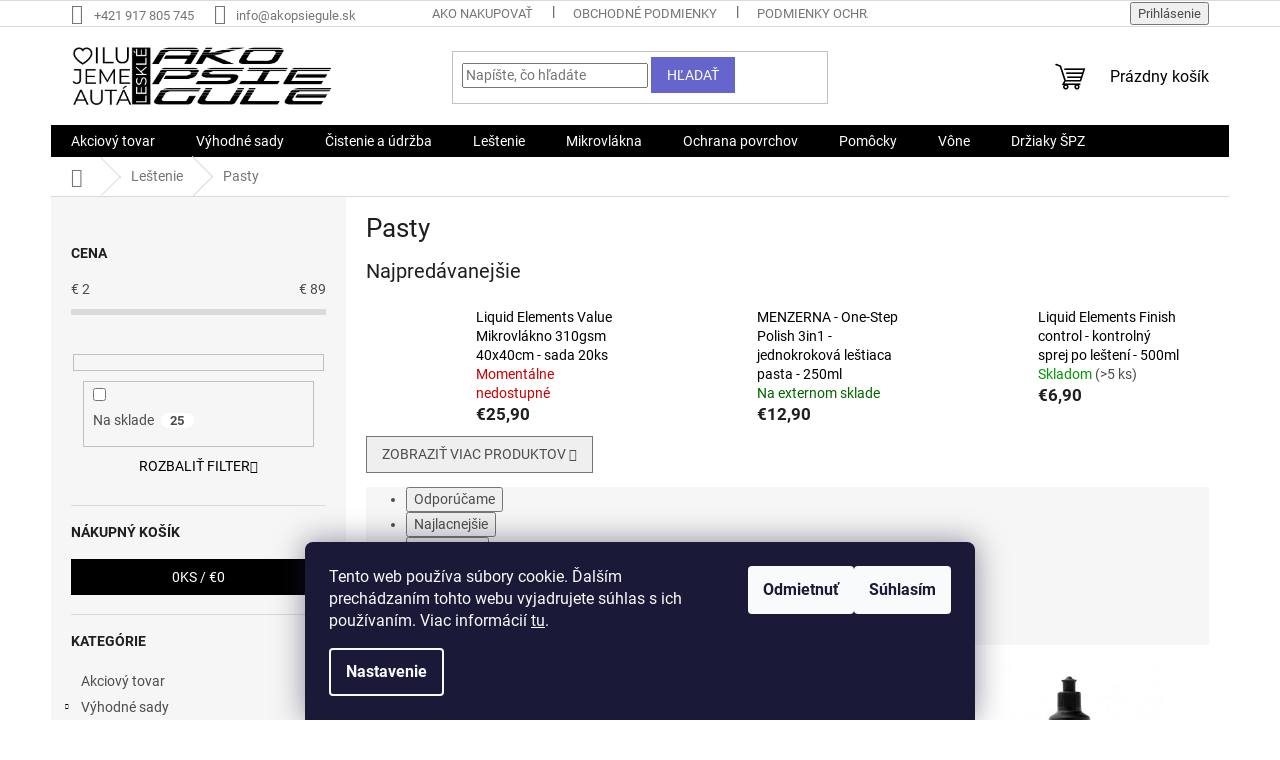

--- FILE ---
content_type: text/html; charset=utf-8
request_url: https://www.akopsiegule.sk/pasty/
body_size: 29179
content:
<!doctype html><html lang="sk" dir="ltr" class="header-background-light external-fonts-loaded"><head><meta charset="utf-8" /><meta name="viewport" content="width=device-width,initial-scale=1" /><title>Pasty - AkoPsieGule.SK</title><link rel="preconnect" href="https://cdn.myshoptet.com" /><link rel="dns-prefetch" href="https://cdn.myshoptet.com" /><link rel="preload" href="https://cdn.myshoptet.com/prj/dist/master/cms/libs/jquery/jquery-1.11.3.min.js" as="script" /><link href="https://cdn.myshoptet.com/prj/dist/master/cms/templates/frontend_templates/shared/css/font-face/roboto.css" rel="stylesheet"><link href="https://cdn.myshoptet.com/prj/dist/master/shop/dist/font-shoptet-11.css.62c94c7785ff2cea73b2.css" rel="stylesheet"><script>
dataLayer = [];
dataLayer.push({'shoptet' : {
    "pageId": 816,
    "pageType": "category",
    "currency": "EUR",
    "currencyInfo": {
        "decimalSeparator": ",",
        "exchangeRate": 1,
        "priceDecimalPlaces": 2,
        "symbol": "\u20ac",
        "symbolLeft": 1,
        "thousandSeparator": " "
    },
    "language": "sk",
    "projectId": 435791,
    "category": {
        "guid": "72a1d4f7-a4d1-11eb-90ab-b8ca3a6a5ac4",
        "path": "Le\u0161tenie | Pasty",
        "parentCategoryGuid": "1b759299-9575-11eb-90ab-b8ca3a6a5ac4"
    },
    "cartInfo": {
        "id": null,
        "freeShipping": false,
        "freeShippingFrom": 75,
        "leftToFreeGift": {
            "formattedPrice": "\u20ac0",
            "priceLeft": 0
        },
        "freeGift": false,
        "leftToFreeShipping": {
            "priceLeft": 75,
            "dependOnRegion": 0,
            "formattedPrice": "\u20ac75"
        },
        "discountCoupon": [],
        "getNoBillingShippingPrice": {
            "withoutVat": 0,
            "vat": 0,
            "withVat": 0
        },
        "cartItems": [],
        "taxMode": "ORDINARY"
    },
    "cart": [],
    "customer": {
        "priceRatio": 1,
        "priceListId": 1,
        "groupId": null,
        "registered": false,
        "mainAccount": false
    }
}});
dataLayer.push({'cookie_consent' : {
    "marketing": "denied",
    "analytics": "denied"
}});
document.addEventListener('DOMContentLoaded', function() {
    shoptet.consent.onAccept(function(agreements) {
        if (agreements.length == 0) {
            return;
        }
        dataLayer.push({
            'cookie_consent' : {
                'marketing' : (agreements.includes(shoptet.config.cookiesConsentOptPersonalisation)
                    ? 'granted' : 'denied'),
                'analytics': (agreements.includes(shoptet.config.cookiesConsentOptAnalytics)
                    ? 'granted' : 'denied')
            },
            'event': 'cookie_consent'
        });
    });
});
</script>

<!-- Google Tag Manager -->
<script>(function(w,d,s,l,i){w[l]=w[l]||[];w[l].push({'gtm.start':
new Date().getTime(),event:'gtm.js'});var f=d.getElementsByTagName(s)[0],
j=d.createElement(s),dl=l!='dataLayer'?'&l='+l:'';j.async=true;j.src=
'https://www.googletagmanager.com/gtm.js?id='+i+dl;f.parentNode.insertBefore(j,f);
})(window,document,'script','dataLayer','GTM-TNLCBX2');</script>
<!-- End Google Tag Manager -->

<meta property="og:type" content="website"><meta property="og:site_name" content="akopsiegule.sk"><meta property="og:url" content="https://www.akopsiegule.sk/pasty/"><meta property="og:title" content="Pasty - AkoPsieGule.SK"><meta name="author" content="AkoPsieGule.SK"><meta name="web_author" content="Shoptet.sk"><meta name="dcterms.rightsHolder" content="www.akopsiegule.sk"><meta name="robots" content="index,follow"><meta property="og:image" content="https://www.akopsiegule.sk/user/categories/orig/dupl_2541_dupl_2540_20046500_https-detailmatede-polituren-garage-freaks-polituren-wachs.jpeg"><meta property="og:description" content="Pasty, AkoPsieGule.SK"><meta name="description" content="Pasty, AkoPsieGule.SK"><style>:root {--color-primary: #000000;--color-primary-h: 0;--color-primary-s: 0%;--color-primary-l: 0%;--color-primary-hover: #000000;--color-primary-hover-h: 0;--color-primary-hover-s: 0%;--color-primary-hover-l: 0%;--color-secondary: #9698ed;--color-secondary-h: 239;--color-secondary-s: 71%;--color-secondary-l: 76%;--color-secondary-hover: #9698ed;--color-secondary-hover-h: 239;--color-secondary-hover-s: 71%;--color-secondary-hover-l: 76%;--color-tertiary: #6665cd;--color-tertiary-h: 241;--color-tertiary-s: 51%;--color-tertiary-l: 60%;--color-tertiary-hover: #6665cd;--color-tertiary-hover-h: 241;--color-tertiary-hover-s: 51%;--color-tertiary-hover-l: 60%;--color-header-background: #ffffff;--template-font: "Roboto";--template-headings-font: "Roboto";--header-background-url: url("[data-uri]");--cookies-notice-background: #1A1937;--cookies-notice-color: #F8FAFB;--cookies-notice-button-hover: #f5f5f5;--cookies-notice-link-hover: #27263f;--templates-update-management-preview-mode-content: "Náhľad aktualizácií šablóny je aktívny pre váš prehliadač."}</style>
    
    <link href="https://cdn.myshoptet.com/prj/dist/master/shop/dist/main-11.less.5a24dcbbdabfd189c152.css" rel="stylesheet" />
                <link href="https://cdn.myshoptet.com/prj/dist/master/shop/dist/mobile-header-v1-11.less.1ee105d41b5f713c21aa.css" rel="stylesheet" />
    
<link rel="next" href="/pasty/strana-2/" />    <script>var shoptet = shoptet || {};</script>
    <script src="https://cdn.myshoptet.com/prj/dist/master/shop/dist/main-3g-header.js.05f199e7fd2450312de2.js"></script>
<!-- User include --><!-- /User include --><link rel="shortcut icon" href="/favicon.ico" type="image/x-icon" /><link rel="canonical" href="https://www.akopsiegule.sk/pasty/" /><style>/* custom background */@media (min-width: 992px) {body {background-position: top center;background-repeat: no-repeat;background-attachment: scroll;}}</style>    <!-- Global site tag (gtag.js) - Google Analytics -->
    <script async src="https://www.googletagmanager.com/gtag/js?id=UA-172804551-4"></script>
    <script>
        
        window.dataLayer = window.dataLayer || [];
        function gtag(){dataLayer.push(arguments);}
        

                    console.debug('default consent data');

            gtag('consent', 'default', {"ad_storage":"denied","analytics_storage":"denied","ad_user_data":"denied","ad_personalization":"denied","wait_for_update":500});
            dataLayer.push({
                'event': 'default_consent'
            });
        
        gtag('js', new Date());

                gtag('config', 'UA-172804551-4', { 'groups': "UA" });
        
        
                gtag('config', 'AW-613481327', {"allow_enhanced_conversions":true});
        
        
        
        
        
        
        
        
        
        
        
        
        
        
        
        
        
        
        document.addEventListener('DOMContentLoaded', function() {
            if (typeof shoptet.tracking !== 'undefined') {
                for (var id in shoptet.tracking.bannersList) {
                    gtag('event', 'view_promotion', {
                        "send_to": "UA",
                        "promotions": [
                            {
                                "id": shoptet.tracking.bannersList[id].id,
                                "name": shoptet.tracking.bannersList[id].name,
                                "position": shoptet.tracking.bannersList[id].position
                            }
                        ]
                    });
                }
            }

            shoptet.consent.onAccept(function(agreements) {
                if (agreements.length !== 0) {
                    console.debug('gtag consent accept');
                    var gtagConsentPayload =  {
                        'ad_storage': agreements.includes(shoptet.config.cookiesConsentOptPersonalisation)
                            ? 'granted' : 'denied',
                        'analytics_storage': agreements.includes(shoptet.config.cookiesConsentOptAnalytics)
                            ? 'granted' : 'denied',
                                                                                                'ad_user_data': agreements.includes(shoptet.config.cookiesConsentOptPersonalisation)
                            ? 'granted' : 'denied',
                        'ad_personalization': agreements.includes(shoptet.config.cookiesConsentOptPersonalisation)
                            ? 'granted' : 'denied',
                        };
                    console.debug('update consent data', gtagConsentPayload);
                    gtag('consent', 'update', gtagConsentPayload);
                    dataLayer.push(
                        { 'event': 'update_consent' }
                    );
                }
            });
        });
    </script>
</head><body class="desktop id-816 in-pasty template-11 type-category multiple-columns-body columns-3 ums_forms_redesign--off ums_a11y_category_page--on ums_discussion_rating_forms--off ums_flags_display_unification--on ums_a11y_login--on mobile-header-version-1"><noscript>
    <style>
        #header {
            padding-top: 0;
            position: relative !important;
            top: 0;
        }
        .header-navigation {
            position: relative !important;
        }
        .overall-wrapper {
            margin: 0 !important;
        }
        body:not(.ready) {
            visibility: visible !important;
        }
    </style>
    <div class="no-javascript">
        <div class="no-javascript__title">Musíte zmeniť nastavenie vášho prehliadača</div>
        <div class="no-javascript__text">Pozrite sa na: <a href="https://www.google.com/support/bin/answer.py?answer=23852">Ako povoliť JavaScript vo vašom prehliadači</a>.</div>
        <div class="no-javascript__text">Ak používate software na blokovanie reklám, možno bude potrebné, aby ste povolili JavaScript z tejto stránky.</div>
        <div class="no-javascript__text">Ďakujeme.</div>
    </div>
</noscript>

        <div id="fb-root"></div>
        <script>
            window.fbAsyncInit = function() {
                FB.init({
                    autoLogAppEvents : true,
                    xfbml            : true,
                    version          : 'v24.0'
                });
            };
        </script>
        <script async defer crossorigin="anonymous" src="https://connect.facebook.net/sk_SK/sdk.js#xfbml=1&version=v24.0"></script>
<!-- Google Tag Manager (noscript) -->
<noscript><iframe src="https://www.googletagmanager.com/ns.html?id=GTM-TNLCBX2"
height="0" width="0" style="display:none;visibility:hidden"></iframe></noscript>
<!-- End Google Tag Manager (noscript) -->

    <div class="siteCookies siteCookies--bottom siteCookies--dark js-siteCookies" role="dialog" data-testid="cookiesPopup" data-nosnippet>
        <div class="siteCookies__form">
            <div class="siteCookies__content">
                <div class="siteCookies__text">
                    Tento web používa súbory cookie. Ďalším prechádzaním tohto webu vyjadrujete súhlas s ich používaním. Viac informácií <a href="/podmienky-ochrany-osobnych-udajov/" target="\" _blank="">tu</a>.
                </div>
                <p class="siteCookies__links">
                    <button class="siteCookies__link js-cookies-settings" aria-label="Nastavenia cookies" data-testid="cookiesSettings">Nastavenie</button>
                </p>
            </div>
            <div class="siteCookies__buttonWrap">
                                    <button class="siteCookies__button js-cookiesConsentSubmit" value="reject" aria-label="Odmietnuť cookies" data-testid="buttonCookiesReject">Odmietnuť</button>
                                <button class="siteCookies__button js-cookiesConsentSubmit" value="all" aria-label="Prijať cookies" data-testid="buttonCookiesAccept">Súhlasím</button>
            </div>
        </div>
        <script>
            document.addEventListener("DOMContentLoaded", () => {
                const siteCookies = document.querySelector('.js-siteCookies');
                document.addEventListener("scroll", shoptet.common.throttle(() => {
                    const st = document.documentElement.scrollTop;
                    if (st > 1) {
                        siteCookies.classList.add('siteCookies--scrolled');
                    } else {
                        siteCookies.classList.remove('siteCookies--scrolled');
                    }
                }, 100));
            });
        </script>
    </div>
<a href="#content" class="skip-link sr-only">Prejsť na obsah</a><div class="overall-wrapper"><div class="user-action"><div class="container">
    <div class="user-action-in">
                    <div id="login" class="user-action-login popup-widget login-widget" role="dialog" aria-labelledby="loginHeading">
        <div class="popup-widget-inner">
                            <h2 id="loginHeading">Prihlásenie k vášmu účtu</h2><div id="customerLogin"><form action="/action/Customer/Login/" method="post" id="formLoginIncluded" class="csrf-enabled formLogin" data-testid="formLogin"><input type="hidden" name="referer" value="" /><div class="form-group"><div class="input-wrapper email js-validated-element-wrapper no-label"><input type="email" name="email" class="form-control" autofocus placeholder="E-mailová adresa (napr. jan@novak.sk)" data-testid="inputEmail" autocomplete="email" required /></div></div><div class="form-group"><div class="input-wrapper password js-validated-element-wrapper no-label"><input type="password" name="password" class="form-control" placeholder="Heslo" data-testid="inputPassword" autocomplete="current-password" required /><span class="no-display">Nemôžete vyplniť toto pole</span><input type="text" name="surname" value="" class="no-display" /></div></div><div class="form-group"><div class="login-wrapper"><button type="submit" class="btn btn-secondary btn-text btn-login" data-testid="buttonSubmit">Prihlásiť sa</button><div class="password-helper"><a href="/registracia/" data-testid="signup" rel="nofollow">Nová registrácia</a><a href="/klient/zabudnute-heslo/" rel="nofollow">Zabudnuté heslo</a></div></div></div><div class="social-login-buttons"><div class="social-login-buttons-divider"><span>alebo</span></div><div class="form-group"><a href="/action/Social/login/?provider=Facebook" class="login-btn facebook" rel="nofollow"><span class="login-facebook-icon"></span><strong>Prihlásiť sa cez Facebook</strong></a></div></div></form>
</div>                    </div>
    </div>

                            <div id="cart-widget" class="user-action-cart popup-widget cart-widget loader-wrapper" data-testid="popupCartWidget" role="dialog" aria-hidden="true">
    <div class="popup-widget-inner cart-widget-inner place-cart-here">
        <div class="loader-overlay">
            <div class="loader"></div>
        </div>
    </div>

    <div class="cart-widget-button">
        <a href="/kosik/" class="btn btn-conversion" id="continue-order-button" rel="nofollow" data-testid="buttonNextStep">Pokračovať do košíka</a>
    </div>
</div>
            </div>
</div>
</div><div class="top-navigation-bar" data-testid="topNavigationBar">

    <div class="container">

        <div class="top-navigation-contacts">
            <strong>Zákaznícka podpora:</strong><a href="tel:+421917805745" class="project-phone" aria-label="Zavolať na +421917805745" data-testid="contactboxPhone"><span>+421 917 805 745</span></a><a href="mailto:info@akopsiegule.sk" class="project-email" data-testid="contactboxEmail"><span>info@akopsiegule.sk</span></a>        </div>

                            <div class="top-navigation-menu">
                <div class="top-navigation-menu-trigger"></div>
                <ul class="top-navigation-bar-menu">
                                            <li class="top-navigation-menu-item-27">
                            <a href="/ako-nakupovat/">Ako nakupovať</a>
                        </li>
                                            <li class="top-navigation-menu-item-39">
                            <a href="/obchodne-podmienky/">Obchodné podmienky</a>
                        </li>
                                            <li class="top-navigation-menu-item-691">
                            <a href="/podmienky-ochrany-osobnych-udajov/">Podmienky ochrany osobných údajov</a>
                        </li>
                                    </ul>
                <ul class="top-navigation-bar-menu-helper"></ul>
            </div>
        
        <div class="top-navigation-tools">
            <div class="responsive-tools">
                <a href="#" class="toggle-window" data-target="search" aria-label="Hľadať" data-testid="linkSearchIcon"></a>
                                                            <a href="#" class="toggle-window" data-target="login"></a>
                                                    <a href="#" class="toggle-window" data-target="navigation" aria-label="Menu" data-testid="hamburgerMenu"></a>
            </div>
                        <button class="top-nav-button top-nav-button-login toggle-window" type="button" data-target="login" aria-haspopup="dialog" aria-controls="login" aria-expanded="false" data-testid="signin"><span>Prihlásenie</span></button>        </div>

    </div>

</div>
<header id="header"><div class="container navigation-wrapper">
    <div class="header-top">
        <div class="site-name-wrapper">
            <div class="site-name"><a href="/" data-testid="linkWebsiteLogo"><img src="https://cdn.myshoptet.com/usr/www.akopsiegule.sk/user/logos/apg_logo_text_copy.jpeg" alt="AkoPsieGule.SK" fetchpriority="low" /></a></div>        </div>
        <div class="search" itemscope itemtype="https://schema.org/WebSite">
            <meta itemprop="headline" content="Pasty"/><meta itemprop="url" content="https://www.akopsiegule.sk"/><meta itemprop="text" content="Pasty, AkoPsieGule.SK"/>            <form action="/action/ProductSearch/prepareString/" method="post"
    id="formSearchForm" class="search-form compact-form js-search-main"
    itemprop="potentialAction" itemscope itemtype="https://schema.org/SearchAction" data-testid="searchForm">
    <fieldset>
        <meta itemprop="target"
            content="https://www.akopsiegule.sk/vyhladavanie/?string={string}"/>
        <input type="hidden" name="language" value="sk"/>
        
            
<input
    type="search"
    name="string"
        class="query-input form-control search-input js-search-input"
    placeholder="Napíšte, čo hľadáte"
    autocomplete="off"
    required
    itemprop="query-input"
    aria-label="Vyhľadávanie"
    data-testid="searchInput"
>
            <button type="submit" class="btn btn-default" data-testid="searchBtn">Hľadať</button>
        
    </fieldset>
</form>
        </div>
        <div class="navigation-buttons">
                
    <a href="/kosik/" class="btn btn-icon toggle-window cart-count" data-target="cart" data-hover="true" data-redirect="true" data-testid="headerCart" rel="nofollow" aria-haspopup="dialog" aria-expanded="false" aria-controls="cart-widget">
        
                <span class="sr-only">Nákupný košík</span>
        
            <span class="cart-price visible-lg-inline-block" data-testid="headerCartPrice">
                                    Prázdny košík                            </span>
        
    
            </a>
        </div>
    </div>
    <nav id="navigation" aria-label="Hlavné menu" data-collapsible="true"><div class="navigation-in menu"><ul class="menu-level-1" role="menubar" data-testid="headerMenuItems"><li class="menu-item-963" role="none"><a href="/akciovy-tovar/" data-testid="headerMenuItem" role="menuitem" aria-expanded="false"><b>Akciový tovar</b></a></li>
<li class="menu-item-1031 ext" role="none"><a href="/vyhodne-sady/" data-testid="headerMenuItem" role="menuitem" aria-haspopup="true" aria-expanded="false"><b>Výhodné sady</b><span class="submenu-arrow"></span></a><ul class="menu-level-2" aria-label="Výhodné sady" tabindex="-1" role="menu"><li class="menu-item-1041" role="none"><a href="/cistenie-interieru/" class="menu-image" data-testid="headerMenuItem" tabindex="-1" aria-hidden="true"><img src="data:image/svg+xml,%3Csvg%20width%3D%22140%22%20height%3D%22100%22%20xmlns%3D%22http%3A%2F%2Fwww.w3.org%2F2000%2Fsvg%22%3E%3C%2Fsvg%3E" alt="" aria-hidden="true" width="140" height="100"  data-src="https://cdn.myshoptet.com/usr/www.akopsiegule.sk/user/categories/thumb/le_leder_ultra.jpg" fetchpriority="low" /></a><div><a href="/cistenie-interieru/" data-testid="headerMenuItem" role="menuitem"><span>Čistenie interiéru</span></a>
                        </div></li><li class="menu-item-1092" role="none"><a href="/lestiace-pady/" class="menu-image" data-testid="headerMenuItem" tabindex="-1" aria-hidden="true"><img src="data:image/svg+xml,%3Csvg%20width%3D%22140%22%20height%3D%22100%22%20xmlns%3D%22http%3A%2F%2Fwww.w3.org%2F2000%2Fsvg%22%3E%3C%2Fsvg%3E" alt="" aria-hidden="true" width="140" height="100"  data-src="https://cdn.myshoptet.com/usr/www.akopsiegule.sk/user/categories/thumb/pad_poy_advanced_gruen_40mm_3er.jpg" fetchpriority="low" /></a><div><a href="/lestiace-pady/" data-testid="headerMenuItem" role="menuitem"><span>Leštiace pady</span></a>
                        </div></li><li class="menu-item-1053" role="none"><a href="/sady-lesticiek/" class="menu-image" data-testid="headerMenuItem" tabindex="-1" aria-hidden="true"><img src="data:image/svg+xml,%3Csvg%20width%3D%22140%22%20height%3D%22100%22%20xmlns%3D%22http%3A%2F%2Fwww.w3.org%2F2000%2Fsvg%22%3E%3C%2Fsvg%3E" alt="" aria-hidden="true" width="140" height="100"  data-src="https://cdn.myshoptet.com/usr/www.akopsiegule.sk/user/categories/thumb/le_m17_set_multi-step_3000x.jpg" fetchpriority="low" /></a><div><a href="/sady-lesticiek/" data-testid="headerMenuItem" role="menuitem"><span>Sady Leštičiek</span></a>
                        </div></li><li class="menu-item-1056" role="none"><a href="/mikrovlakna-a-uteraky/" class="menu-image" data-testid="headerMenuItem" tabindex="-1" aria-hidden="true"><img src="data:image/svg+xml,%3Csvg%20width%3D%22140%22%20height%3D%22100%22%20xmlns%3D%22http%3A%2F%2Fwww.w3.org%2F2000%2Fsvg%22%3E%3C%2Fsvg%3E" alt="" aria-hidden="true" width="140" height="100"  data-src="https://cdn.myshoptet.com/usr/www.akopsiegule.sk/user/categories/thumb/le_value_kit_01-1-1.jpg" fetchpriority="low" /></a><div><a href="/mikrovlakna-a-uteraky/" data-testid="headerMenuItem" role="menuitem"><span>Mikrovlákna a uteráky</span></a>
                        </div></li><li class="menu-item-1059" role="none"><a href="/ostatne/" class="menu-image" data-testid="headerMenuItem" tabindex="-1" aria-hidden="true"><img src="data:image/svg+xml,%3Csvg%20width%3D%22140%22%20height%3D%22100%22%20xmlns%3D%22http%3A%2F%2Fwww.w3.org%2F2000%2Fsvg%22%3E%3C%2Fsvg%3E" alt="" aria-hidden="true" width="140" height="100"  data-src="https://cdn.myshoptet.com/usr/www.akopsiegule.sk/user/categories/thumb/liquidelementsprofessionalpoliturset-1l-1_af5ccba8-dd8c-4766-94f5-a7b2dd49f252a.jpg" fetchpriority="low" /></a><div><a href="/ostatne/" data-testid="headerMenuItem" role="menuitem"><span>Ostatné</span></a>
                        </div></li></ul></li>
<li class="menu-item-683 ext" role="none"><a href="/autokozmetika/" data-testid="headerMenuItem" role="menuitem" aria-haspopup="true" aria-expanded="false"><b>Čistenie a údržba</b><span class="submenu-arrow"></span></a><ul class="menu-level-2" aria-label="Čistenie a údržba" tabindex="-1" role="menu"><li class="menu-item-996" role="none"><a href="/aktivne-peny-a-sampony/" class="menu-image" data-testid="headerMenuItem" tabindex="-1" aria-hidden="true"><img src="data:image/svg+xml,%3Csvg%20width%3D%22140%22%20height%3D%22100%22%20xmlns%3D%22http%3A%2F%2Fwww.w3.org%2F2000%2Fsvg%22%3E%3C%2Fsvg%3E" alt="" aria-hidden="true" width="140" height="100"  data-src="https://cdn.myshoptet.com/usr/www.akopsiegule.sk/user/categories/thumb/img_2183.jpeg" fetchpriority="low" /></a><div><a href="/aktivne-peny-a-sampony/" data-testid="headerMenuItem" role="menuitem"><span>Aktívne peny a šampóny</span></a>
                        </div></li><li class="menu-item-897" role="none"><a href="/disky-a-pneumatiky/" class="menu-image" data-testid="headerMenuItem" tabindex="-1" aria-hidden="true"><img src="data:image/svg+xml,%3Csvg%20width%3D%22140%22%20height%3D%22100%22%20xmlns%3D%22http%3A%2F%2Fwww.w3.org%2F2000%2Fsvg%22%3E%3C%2Fsvg%3E" alt="" aria-hidden="true" width="140" height="100"  data-src="https://cdn.myshoptet.com/usr/www.akopsiegule.sk/user/categories/thumb/photo-2021-07-05-15-34-13_4.jpg" fetchpriority="low" /></a><div><a href="/disky-a-pneumatiky/" data-testid="headerMenuItem" role="menuitem"><span>Disky a pneumatiky</span></a>
                        </div></li><li class="menu-item-999" role="none"><a href="/dekontaminacia/" class="menu-image" data-testid="headerMenuItem" tabindex="-1" aria-hidden="true"><img src="data:image/svg+xml,%3Csvg%20width%3D%22140%22%20height%3D%22100%22%20xmlns%3D%22http%3A%2F%2Fwww.w3.org%2F2000%2Fsvg%22%3E%3C%2Fsvg%3E" alt="" aria-hidden="true" width="140" height="100"  data-src="https://cdn.myshoptet.com/usr/www.akopsiegule.sk/user/categories/thumb/iron-500-ml-1024x1024.jpeg" fetchpriority="low" /></a><div><a href="/dekontaminacia/" data-testid="headerMenuItem" role="menuitem"><span>Dekontaminácia</span></a>
                        </div></li><li class="menu-item-1005" role="none"><a href="/detailery/" class="menu-image" data-testid="headerMenuItem" tabindex="-1" aria-hidden="true"><img src="data:image/svg+xml,%3Csvg%20width%3D%22140%22%20height%3D%22100%22%20xmlns%3D%22http%3A%2F%2Fwww.w3.org%2F2000%2Fsvg%22%3E%3C%2Fsvg%3E" alt="" aria-hidden="true" width="140" height="100"  data-src="https://cdn.myshoptet.com/usr/www.akopsiegule.sk/user/categories/thumb/shine_up_detailer.jpg" fetchpriority="low" /></a><div><a href="/detailery/" data-testid="headerMenuItem" role="menuitem"><span>Detailery</span></a>
                        </div></li><li class="menu-item-945" role="none"><a href="/hmyz-a-trus/" class="menu-image" data-testid="headerMenuItem" tabindex="-1" aria-hidden="true"><img src="data:image/svg+xml,%3Csvg%20width%3D%22140%22%20height%3D%22100%22%20xmlns%3D%22http%3A%2F%2Fwww.w3.org%2F2000%2Fsvg%22%3E%3C%2Fsvg%3E" alt="" aria-hidden="true" width="140" height="100"  data-src="https://cdn.myshoptet.com/usr/www.akopsiegule.sk/user/categories/thumb/mucha.png" fetchpriority="low" /></a><div><a href="/hmyz-a-trus/" data-testid="headerMenuItem" role="menuitem"><span>Hmyz a trus</span></a>
                        </div></li><li class="menu-item-891" role="none"><a href="/interier/" class="menu-image" data-testid="headerMenuItem" tabindex="-1" aria-hidden="true"><img src="data:image/svg+xml,%3Csvg%20width%3D%22140%22%20height%3D%22100%22%20xmlns%3D%22http%3A%2F%2Fwww.w3.org%2F2000%2Fsvg%22%3E%3C%2Fsvg%3E" alt="" aria-hidden="true" width="140" height="100"  data-src="https://cdn.myshoptet.com/usr/www.akopsiegule.sk/user/categories/thumb/img_5165.jpeg" fetchpriority="low" /></a><div><a href="/interier/" data-testid="headerMenuItem" role="menuitem"><span>Interiér</span></a>
                        </div></li><li class="menu-item-1032" role="none"><a href="/koza/" class="menu-image" data-testid="headerMenuItem" tabindex="-1" aria-hidden="true"><img src="data:image/svg+xml,%3Csvg%20width%3D%22140%22%20height%3D%22100%22%20xmlns%3D%22http%3A%2F%2Fwww.w3.org%2F2000%2Fsvg%22%3E%3C%2Fsvg%3E" alt="" aria-hidden="true" width="140" height="100"  data-src="https://cdn.myshoptet.com/usr/www.akopsiegule.sk/user/categories/thumb/koza.jpg" fetchpriority="low" /></a><div><a href="/koza/" data-testid="headerMenuItem" role="menuitem"><span>Koža</span></a>
                        </div></li><li class="menu-item-927" role="none"><a href="/okna-a-skla/" class="menu-image" data-testid="headerMenuItem" tabindex="-1" aria-hidden="true"><img src="data:image/svg+xml,%3Csvg%20width%3D%22140%22%20height%3D%22100%22%20xmlns%3D%22http%3A%2F%2Fwww.w3.org%2F2000%2Fsvg%22%3E%3C%2Fsvg%3E" alt="" aria-hidden="true" width="140" height="100"  data-src="https://cdn.myshoptet.com/usr/www.akopsiegule.sk/user/categories/thumb/glasreiniger_profi.jpg" fetchpriority="low" /></a><div><a href="/okna-a-skla/" data-testid="headerMenuItem" role="menuitem"><span>Okná a sklá</span></a>
                        </div></li><li class="menu-item-1002" role="none"><a href="/univerzalne-na-vsetky-povrchy/" class="menu-image" data-testid="headerMenuItem" tabindex="-1" aria-hidden="true"><img src="data:image/svg+xml,%3Csvg%20width%3D%22140%22%20height%3D%22100%22%20xmlns%3D%22http%3A%2F%2Fwww.w3.org%2F2000%2Fsvg%22%3E%3C%2Fsvg%3E" alt="" aria-hidden="true" width="140" height="100"  data-src="https://cdn.myshoptet.com/usr/www.akopsiegule.sk/user/categories/thumb/all_surface_cleaner.jpg" fetchpriority="low" /></a><div><a href="/univerzalne-na-vsetky-povrchy/" data-testid="headerMenuItem" role="menuitem"><span>Univerzálne na všetky povrchy</span></a>
                        </div></li><li class="menu-item-1095" role="none"><a href="/velke-balenia/" class="menu-image" data-testid="headerMenuItem" tabindex="-1" aria-hidden="true"><img src="data:image/svg+xml,%3Csvg%20width%3D%22140%22%20height%3D%22100%22%20xmlns%3D%22http%3A%2F%2Fwww.w3.org%2F2000%2Fsvg%22%3E%3C%2Fsvg%3E" alt="" aria-hidden="true" width="140" height="100"  data-src="https://cdn.myshoptet.com/usr/www.akopsiegule.sk/user/categories/thumb/7bff7623-6a30-410a-bb31-b5dae0524bc7.jpeg" fetchpriority="low" /></a><div><a href="/velke-balenia/" data-testid="headerMenuItem" role="menuitem"><span>Veľké balenia</span></a>
                        </div></li><li class="menu-item-1098" role="none"><a href="/motocykel/" class="menu-image" data-testid="headerMenuItem" tabindex="-1" aria-hidden="true"><img src="data:image/svg+xml,%3Csvg%20width%3D%22140%22%20height%3D%22100%22%20xmlns%3D%22http%3A%2F%2Fwww.w3.org%2F2000%2Fsvg%22%3E%3C%2Fsvg%3E" alt="" aria-hidden="true" width="140" height="100"  data-src="https://cdn.myshoptet.com/prj/dist/master/cms/templates/frontend_templates/00/img/folder.svg" fetchpriority="low" /></a><div><a href="/motocykel/" data-testid="headerMenuItem" role="menuitem"><span>Motocykel</span></a>
                        </div></li></ul></li>
<li class="menu-item-756 ext" role="none"><a href="/nalestene/" data-testid="headerMenuItem" role="menuitem" aria-haspopup="true" aria-expanded="false"><b>Leštenie</b><span class="submenu-arrow"></span></a><ul class="menu-level-2" aria-label="Leštenie" tabindex="-1" role="menu"><li class="menu-item-990" role="none"><a href="/lestiace-kuzele/" class="menu-image" data-testid="headerMenuItem" tabindex="-1" aria-hidden="true"><img src="data:image/svg+xml,%3Csvg%20width%3D%22140%22%20height%3D%22100%22%20xmlns%3D%22http%3A%2F%2Fwww.w3.org%2F2000%2Fsvg%22%3E%3C%2Fsvg%3E" alt="" aria-hidden="true" width="140" height="100"  data-src="https://cdn.myshoptet.com/usr/www.akopsiegule.sk/user/categories/thumb/kegelklein-fbmr.jpg" fetchpriority="low" /></a><div><a href="/lestiace-kuzele/" data-testid="headerMenuItem" role="menuitem"><span>Kužele</span></a>
                        </div></li><li class="menu-item-921" role="none"><a href="/lesticky/" class="menu-image" data-testid="headerMenuItem" tabindex="-1" aria-hidden="true"><img src="data:image/svg+xml,%3Csvg%20width%3D%22140%22%20height%3D%22100%22%20xmlns%3D%22http%3A%2F%2Fwww.w3.org%2F2000%2Fsvg%22%3E%3C%2Fsvg%3E" alt="" aria-hidden="true" width="140" height="100"  data-src="https://cdn.myshoptet.com/usr/www.akopsiegule.sk/user/categories/thumb/t4000.jpeg" fetchpriority="low" /></a><div><a href="/lesticky/" data-testid="headerMenuItem" role="menuitem"><span>Leštičky</span></a>
                        </div></li><li class="menu-item-819 has-third-level" role="none"><a href="/pady/" class="menu-image" data-testid="headerMenuItem" tabindex="-1" aria-hidden="true"><img src="data:image/svg+xml,%3Csvg%20width%3D%22140%22%20height%3D%22100%22%20xmlns%3D%22http%3A%2F%2Fwww.w3.org%2F2000%2Fsvg%22%3E%3C%2Fsvg%3E" alt="" aria-hidden="true" width="140" height="100"  data-src="https://cdn.myshoptet.com/usr/www.akopsiegule.sk/user/categories/thumb/le_kit_31_centri-_box_75mm.jpg" fetchpriority="low" /></a><div><a href="/pady/" data-testid="headerMenuItem" role="menuitem"><span>Pady</span></a>
                                                    <ul class="menu-level-3" role="menu">
                                                                    <li class="menu-item-1074" role="none">
                                        <a href="/150mm/" data-testid="headerMenuItem" role="menuitem">
                                            150mm</a>,                                    </li>
                                                                    <li class="menu-item-1086" role="none">
                                        <a href="/125mm-2/" data-testid="headerMenuItem" role="menuitem">
                                            125mm</a>,                                    </li>
                                                                    <li class="menu-item-1080" role="none">
                                        <a href="/75mm/" data-testid="headerMenuItem" role="menuitem">
                                            75mm</a>,                                    </li>
                                                                    <li class="menu-item-1089" role="none">
                                        <a href="/40mm/" data-testid="headerMenuItem" role="menuitem">
                                            40mm</a>,                                    </li>
                                                                    <li class="menu-item-1101" role="none">
                                        <a href="/25mm/" data-testid="headerMenuItem" role="menuitem">
                                            25mm</a>                                    </li>
                                                            </ul>
                        </div></li><li class="menu-item-816 active" role="none"><a href="/pasty/" class="menu-image" data-testid="headerMenuItem" tabindex="-1" aria-hidden="true"><img src="data:image/svg+xml,%3Csvg%20width%3D%22140%22%20height%3D%22100%22%20xmlns%3D%22http%3A%2F%2Fwww.w3.org%2F2000%2Fsvg%22%3E%3C%2Fsvg%3E" alt="" aria-hidden="true" width="140" height="100"  data-src="https://cdn.myshoptet.com/usr/www.akopsiegule.sk/user/categories/thumb/dupl_2541_dupl_2540_20046500_https-detailmatede-polituren-garage-freaks-polituren-wachs.jpeg" fetchpriority="low" /></a><div><a href="/pasty/" data-testid="headerMenuItem" role="menuitem"><span>Pasty</span></a>
                        </div></li><li class="menu-item-864" role="none"><a href="/pasky/" class="menu-image" data-testid="headerMenuItem" tabindex="-1" aria-hidden="true"><img src="data:image/svg+xml,%3Csvg%20width%3D%22140%22%20height%3D%22100%22%20xmlns%3D%22http%3A%2F%2Fwww.w3.org%2F2000%2Fsvg%22%3E%3C%2Fsvg%3E" alt="" aria-hidden="true" width="140" height="100"  data-src="https://cdn.myshoptet.com/usr/www.akopsiegule.sk/user/categories/thumb/le_masking_tape_19mm-1.jpg" fetchpriority="low" /></a><div><a href="/pasky/" data-testid="headerMenuItem" role="menuitem"><span>Pásky</span></a>
                        </div></li><li class="menu-item-987" role="none"><a href="/unasace/" class="menu-image" data-testid="headerMenuItem" tabindex="-1" aria-hidden="true"><img src="data:image/svg+xml,%3Csvg%20width%3D%22140%22%20height%3D%22100%22%20xmlns%3D%22http%3A%2F%2Fwww.w3.org%2F2000%2Fsvg%22%3E%3C%2Fsvg%3E" alt="" aria-hidden="true" width="140" height="100"  data-src="https://cdn.myshoptet.com/usr/www.akopsiegule.sk/user/categories/thumb/le-unasac-150mm-pre-rotacnu-lesticku-terminator-v2.jpg" fetchpriority="low" /></a><div><a href="/unasace/" data-testid="headerMenuItem" role="menuitem"><span>Unášače</span></a>
                        </div></li></ul></li>
<li class="menu-item-849 ext" role="none"><a href="/mikrovlakna/" data-testid="headerMenuItem" role="menuitem" aria-haspopup="true" aria-expanded="false"><b>Mikrovlákna</b><span class="submenu-arrow"></span></a><ul class="menu-level-2" aria-label="Mikrovlákna" tabindex="-1" role="menu"><li class="menu-item-915" role="none"><a href="/mikrovlakno-na-cistenie-a-lestenie/" class="menu-image" data-testid="headerMenuItem" tabindex="-1" aria-hidden="true"><img src="data:image/svg+xml,%3Csvg%20width%3D%22140%22%20height%3D%22100%22%20xmlns%3D%22http%3A%2F%2Fwww.w3.org%2F2000%2Fsvg%22%3E%3C%2Fsvg%3E" alt="" aria-hidden="true" width="140" height="100"  data-src="https://cdn.myshoptet.com/usr/www.akopsiegule.sk/user/categories/thumb/le_value_kit_01-1.jpg" fetchpriority="low" /></a><div><a href="/mikrovlakno-na-cistenie-a-lestenie/" data-testid="headerMenuItem" role="menuitem"><span>Mikrovlákno na čistenie a leštenie</span></a>
                        </div></li><li class="menu-item-909" role="none"><a href="/uteraky-na-susenie/" class="menu-image" data-testid="headerMenuItem" tabindex="-1" aria-hidden="true"><img src="data:image/svg+xml,%3Csvg%20width%3D%22140%22%20height%3D%22100%22%20xmlns%3D%22http%3A%2F%2Fwww.w3.org%2F2000%2Fsvg%22%3E%3C%2Fsvg%3E" alt="" aria-hidden="true" width="140" height="100"  data-src="https://cdn.myshoptet.com/usr/www.akopsiegule.sk/user/categories/thumb/screenshot_-1.png" fetchpriority="low" /></a><div><a href="/uteraky-na-susenie/" data-testid="headerMenuItem" role="menuitem"><span>Uteráky na sušenie</span></a>
                        </div></li><li class="menu-item-912" role="none"><a href="/pranie/" class="menu-image" data-testid="headerMenuItem" tabindex="-1" aria-hidden="true"><img src="data:image/svg+xml,%3Csvg%20width%3D%22140%22%20height%3D%22100%22%20xmlns%3D%22http%3A%2F%2Fwww.w3.org%2F2000%2Fsvg%22%3E%3C%2Fsvg%3E" alt="" aria-hidden="true" width="140" height="100"  data-src="https://cdn.myshoptet.com/usr/www.akopsiegule.sk/user/categories/thumb/screenshot_p-1.png" fetchpriority="low" /></a><div><a href="/pranie/" data-testid="headerMenuItem" role="menuitem"><span>Prací prostriedok</span></a>
                        </div></li></ul></li>
<li class="menu-item-723 ext" role="none"><a href="/ochranene/" data-testid="headerMenuItem" role="menuitem" aria-haspopup="true" aria-expanded="false"><b>Ochrana povrchov</b><span class="submenu-arrow"></span></a><ul class="menu-level-2" aria-label="Ochrana povrchov" tabindex="-1" role="menu"><li class="menu-item-933" role="none"><a href="/keramicke-povlaky/" class="menu-image" data-testid="headerMenuItem" tabindex="-1" aria-hidden="true"><img src="data:image/svg+xml,%3Csvg%20width%3D%22140%22%20height%3D%22100%22%20xmlns%3D%22http%3A%2F%2Fwww.w3.org%2F2000%2Fsvg%22%3E%3C%2Fsvg%3E" alt="" aria-hidden="true" width="140" height="100"  data-src="https://cdn.myshoptet.com/usr/www.akopsiegule.sk/user/categories/thumb/7l59nxt-.jpeg" fetchpriority="low" /></a><div><a href="/keramicke-povlaky/" data-testid="headerMenuItem" role="menuitem"><span>Keramické povlaky</span></a>
                        </div></li><li class="menu-item-939" role="none"><a href="/sealanty/" class="menu-image" data-testid="headerMenuItem" tabindex="-1" aria-hidden="true"><img src="data:image/svg+xml,%3Csvg%20width%3D%22140%22%20height%3D%22100%22%20xmlns%3D%22http%3A%2F%2Fwww.w3.org%2F2000%2Fsvg%22%3E%3C%2Fsvg%3E" alt="" aria-hidden="true" width="140" height="100"  data-src="https://cdn.myshoptet.com/usr/www.akopsiegule.sk/user/categories/thumb/easy_pearl_v2.jpg" fetchpriority="low" /></a><div><a href="/sealanty/" data-testid="headerMenuItem" role="menuitem"><span>Sealanty</span></a>
                        </div></li><li class="menu-item-993" role="none"><a href="/tekute-stierace/" class="menu-image" data-testid="headerMenuItem" tabindex="-1" aria-hidden="true"><img src="data:image/svg+xml,%3Csvg%20width%3D%22140%22%20height%3D%22100%22%20xmlns%3D%22http%3A%2F%2Fwww.w3.org%2F2000%2Fsvg%22%3E%3C%2Fsvg%3E" alt="" aria-hidden="true" width="140" height="100"  data-src="https://cdn.myshoptet.com/usr/www.akopsiegule.sk/user/categories/thumb/glassfreezer-scheibenversiegelung_100ml-2_3000x.jpg" fetchpriority="low" /></a><div><a href="/tekute-stierace/" data-testid="headerMenuItem" role="menuitem"><span>Tekuté stierače</span></a>
                        </div></li><li class="menu-item-936" role="none"><a href="/vosky/" class="menu-image" data-testid="headerMenuItem" tabindex="-1" aria-hidden="true"><img src="data:image/svg+xml,%3Csvg%20width%3D%22140%22%20height%3D%22100%22%20xmlns%3D%22http%3A%2F%2Fwww.w3.org%2F2000%2Fsvg%22%3E%3C%2Fsvg%3E" alt="" aria-hidden="true" width="140" height="100"  data-src="https://cdn.myshoptet.com/usr/www.akopsiegule.sk/user/categories/thumb/618_109708612-874014399756461-3286218682437991417-n-1200x-1.jpeg" fetchpriority="low" /></a><div><a href="/vosky/" data-testid="headerMenuItem" role="menuitem"><span>Vosky</span></a>
                        </div></li></ul></li>
<li class="menu-item-726 ext" role="none"><a href="/pomocky/" data-testid="headerMenuItem" role="menuitem" aria-haspopup="true" aria-expanded="false"><b>Pomôcky</b><span class="submenu-arrow"></span></a><ul class="menu-level-2" aria-label="Pomôcky" tabindex="-1" role="menu"><li class="menu-item-855" role="none"><a href="/aplikatory/" class="menu-image" data-testid="headerMenuItem" tabindex="-1" aria-hidden="true"><img src="data:image/svg+xml,%3Csvg%20width%3D%22140%22%20height%3D%22100%22%20xmlns%3D%22http%3A%2F%2Fwww.w3.org%2F2000%2Fsvg%22%3E%3C%2Fsvg%3E" alt="" aria-hidden="true" width="140" height="100"  data-src="https://cdn.myshoptet.com/usr/www.akopsiegule.sk/user/categories/thumb/app.jpeg" fetchpriority="low" /></a><div><a href="/aplikatory/" data-testid="headerMenuItem" role="menuitem"><span>Aplikátory</span></a>
                        </div></li><li class="menu-item-1065" role="none"><a href="/kratke-pistole-mjjc/" class="menu-image" data-testid="headerMenuItem" tabindex="-1" aria-hidden="true"><img src="data:image/svg+xml,%3Csvg%20width%3D%22140%22%20height%3D%22100%22%20xmlns%3D%22http%3A%2F%2Fwww.w3.org%2F2000%2Fsvg%22%3E%3C%2Fsvg%3E" alt="" aria-hidden="true" width="140" height="100"  data-src="https://cdn.myshoptet.com/usr/www.akopsiegule.sk/user/categories/thumb/6d-1-1_1000x.jpg" fetchpriority="low" /></a><div><a href="/kratke-pistole-mjjc/" data-testid="headerMenuItem" role="menuitem"><span>Krátke pištole MJJC</span></a>
                        </div></li><li class="menu-item-873" role="none"><a href="/led-detailingove-svetla/" class="menu-image" data-testid="headerMenuItem" tabindex="-1" aria-hidden="true"><img src="data:image/svg+xml,%3Csvg%20width%3D%22140%22%20height%3D%22100%22%20xmlns%3D%22http%3A%2F%2Fwww.w3.org%2F2000%2Fsvg%22%3E%3C%2Fsvg%3E" alt="" aria-hidden="true" width="140" height="100"  data-src="https://cdn.myshoptet.com/usr/www.akopsiegule.sk/user/categories/thumb/led.jpeg" fetchpriority="low" /></a><div><a href="/led-detailingove-svetla/" data-testid="headerMenuItem" role="menuitem"><span>LED detailingové svetlá</span></a>
                        </div></li><li class="menu-item-981" role="none"><a href="/merace-hrubky-laku/" class="menu-image" data-testid="headerMenuItem" tabindex="-1" aria-hidden="true"><img src="data:image/svg+xml,%3Csvg%20width%3D%22140%22%20height%3D%22100%22%20xmlns%3D%22http%3A%2F%2Fwww.w3.org%2F2000%2Fsvg%22%3E%3C%2Fsvg%3E" alt="" aria-hidden="true" width="140" height="100"  data-src="https://cdn.myshoptet.com/usr/www.akopsiegule.sk/user/categories/thumb/1000x1000_base.png" fetchpriority="low" /></a><div><a href="/merace-hrubky-laku/" data-testid="headerMenuItem" role="menuitem"><span>Merače hrúbky laku</span></a>
                        </div></li><li class="menu-item-879" role="none"><a href="/napenovace-mjjc/" class="menu-image" data-testid="headerMenuItem" tabindex="-1" aria-hidden="true"><img src="data:image/svg+xml,%3Csvg%20width%3D%22140%22%20height%3D%22100%22%20xmlns%3D%22http%3A%2F%2Fwww.w3.org%2F2000%2Fsvg%22%3E%3C%2Fsvg%3E" alt="" aria-hidden="true" width="140" height="100"  data-src="https://cdn.myshoptet.com/usr/www.akopsiegule.sk/user/categories/thumb/mjjc.png" fetchpriority="low" /></a><div><a href="/napenovace-mjjc/" data-testid="headerMenuItem" role="menuitem"><span>Napeňovače MJJC</span></a>
                        </div></li><li class="menu-item-1062" role="none"><a href="/ostatne-2/" class="menu-image" data-testid="headerMenuItem" tabindex="-1" aria-hidden="true"><img src="data:image/svg+xml,%3Csvg%20width%3D%22140%22%20height%3D%22100%22%20xmlns%3D%22http%3A%2F%2Fwww.w3.org%2F2000%2Fsvg%22%3E%3C%2Fsvg%3E" alt="" aria-hidden="true" width="140" height="100"  data-src="https://cdn.myshoptet.com/prj/dist/master/cms/templates/frontend_templates/00/img/folder.svg" fetchpriority="low" /></a><div><a href="/ostatne-2/" data-testid="headerMenuItem" role="menuitem"><span>Ostatné</span></a>
                        </div></li><li class="menu-item-903" role="none"><a href="/praci-prostriedok/" class="menu-image" data-testid="headerMenuItem" tabindex="-1" aria-hidden="true"><img src="data:image/svg+xml,%3Csvg%20width%3D%22140%22%20height%3D%22100%22%20xmlns%3D%22http%3A%2F%2Fwww.w3.org%2F2000%2Fsvg%22%3E%3C%2Fsvg%3E" alt="" aria-hidden="true" width="140" height="100"  data-src="https://cdn.myshoptet.com/usr/www.akopsiegule.sk/user/categories/thumb/screenshot_p.png" fetchpriority="low" /></a><div><a href="/praci-prostriedok/" data-testid="headerMenuItem" role="menuitem"><span>Prací prostriedok</span></a>
                        </div></li><li class="menu-item-951" role="none"><a href="/spongie-a-rukavice/" class="menu-image" data-testid="headerMenuItem" tabindex="-1" aria-hidden="true"><img src="data:image/svg+xml,%3Csvg%20width%3D%22140%22%20height%3D%22100%22%20xmlns%3D%22http%3A%2F%2Fwww.w3.org%2F2000%2Fsvg%22%3E%3C%2Fsvg%3E" alt="" aria-hidden="true" width="140" height="100"  data-src="https://cdn.myshoptet.com/usr/www.akopsiegule.sk/user/categories/thumb/ruk.jpeg" fetchpriority="low" /></a><div><a href="/spongie-a-rukavice/" data-testid="headerMenuItem" role="menuitem"><span>Špongie a rukavice</span></a>
                        </div></li><li class="menu-item-852" role="none"><a href="/stetce-a-kefy/" class="menu-image" data-testid="headerMenuItem" tabindex="-1" aria-hidden="true"><img src="data:image/svg+xml,%3Csvg%20width%3D%22140%22%20height%3D%22100%22%20xmlns%3D%22http%3A%2F%2Fwww.w3.org%2F2000%2Fsvg%22%3E%3C%2Fsvg%3E" alt="" aria-hidden="true" width="140" height="100"  data-src="https://cdn.myshoptet.com/usr/www.akopsiegule.sk/user/categories/thumb/p1030393.jpg" fetchpriority="low" /></a><div><a href="/stetce-a-kefy/" data-testid="headerMenuItem" role="menuitem"><span>Štetce a kefy</span></a>
                        </div></li><li class="menu-item-885" role="none"><a href="/tasky/" class="menu-image" data-testid="headerMenuItem" tabindex="-1" aria-hidden="true"><img src="data:image/svg+xml,%3Csvg%20width%3D%22140%22%20height%3D%22100%22%20xmlns%3D%22http%3A%2F%2Fwww.w3.org%2F2000%2Fsvg%22%3E%3C%2Fsvg%3E" alt="" aria-hidden="true" width="140" height="100"  data-src="https://cdn.myshoptet.com/usr/www.akopsiegule.sk/user/categories/thumb/bag.jpeg" fetchpriority="low" /></a><div><a href="/tasky/" data-testid="headerMenuItem" role="menuitem"><span>Tašky</span></a>
                        </div></li><li class="menu-item-1068" role="none"><a href="/vedra/" class="menu-image" data-testid="headerMenuItem" tabindex="-1" aria-hidden="true"><img src="data:image/svg+xml,%3Csvg%20width%3D%22140%22%20height%3D%22100%22%20xmlns%3D%22http%3A%2F%2Fwww.w3.org%2F2000%2Fsvg%22%3E%3C%2Fsvg%3E" alt="" aria-hidden="true" width="140" height="100"  data-src="https://cdn.myshoptet.com/usr/www.akopsiegule.sk/user/categories/thumb/rb_z03_a52.jpg" fetchpriority="low" /></a><div><a href="/vedra/" data-testid="headerMenuItem" role="menuitem"><span>Vedrá</span></a>
                        </div></li></ul></li>
<li class="menu-item-957" role="none"><a href="/vone/" data-testid="headerMenuItem" role="menuitem" aria-expanded="false"><b>Vône</b></a></li>
<li class="menu-item-762" role="none"><a href="/drziak-spz/" data-testid="headerMenuItem" role="menuitem" aria-expanded="false"><b>Držiaky ŠPZ</b></a></li>
</ul>
    <ul class="navigationActions" role="menu">
                            <li role="none">
                                    <a href="/login/?backTo=%2Fpasty%2F" rel="nofollow" data-testid="signin" role="menuitem"><span>Prihlásenie</span></a>
                            </li>
                        </ul>
</div><span class="navigation-close"></span></nav><div class="menu-helper" data-testid="hamburgerMenu"><span>Viac</span></div>
</div></header><!-- / header -->


                    <div class="container breadcrumbs-wrapper">
            <div class="breadcrumbs navigation-home-icon-wrapper" itemscope itemtype="https://schema.org/BreadcrumbList">
                                                                            <span id="navigation-first" data-basetitle="AkoPsieGule.SK" itemprop="itemListElement" itemscope itemtype="https://schema.org/ListItem">
                <a href="/" itemprop="item" class="navigation-home-icon"><span class="sr-only" itemprop="name">Domov</span></a>
                <span class="navigation-bullet">/</span>
                <meta itemprop="position" content="1" />
            </span>
                                <span id="navigation-1" itemprop="itemListElement" itemscope itemtype="https://schema.org/ListItem">
                <a href="/nalestene/" itemprop="item" data-testid="breadcrumbsSecondLevel"><span itemprop="name">Leštenie</span></a>
                <span class="navigation-bullet">/</span>
                <meta itemprop="position" content="2" />
            </span>
                                            <span id="navigation-2" itemprop="itemListElement" itemscope itemtype="https://schema.org/ListItem" data-testid="breadcrumbsLastLevel">
                <meta itemprop="item" content="https://www.akopsiegule.sk/pasty/" />
                <meta itemprop="position" content="3" />
                <span itemprop="name" data-title="Pasty">Pasty</span>
            </span>
            </div>
        </div>
    
<div id="content-wrapper" class="container content-wrapper">
    
    <div class="content-wrapper-in">
                                                <aside class="sidebar sidebar-left"  data-testid="sidebarMenu">
                                                                                                <div class="sidebar-inner">
                                                                                                        <div class="box box-bg-variant box-sm box-filters"><div id="filters-default-position" data-filters-default-position="left"></div><div class="filters-wrapper"><div class="filters-unveil-button-wrapper" data-testid='buttonOpenFilter'><a href="#" class="btn btn-default unveil-button" data-unveil="filters" data-text="Zavrieť filter">Otvoriť filter</a></div><div id="filters" class="filters"><div class="slider-wrapper"><h4><span>Cena</span></h4><div class="slider-header"><span class="from">€ <span id="min">2</span></span><span class="to">€ <span id="max">89</span></span></div><div class="slider-content"><div id="slider" class="param-price-filter"></div></div><span id="currencyExchangeRate" class="no-display">1</span><span id="categoryMinValue" class="no-display">2</span><span id="categoryMaxValue" class="no-display">89</span></div><form action="/action/ProductsListing/setPriceFilter/" method="post" id="price-filter-form"><fieldset id="price-filter"><input type="hidden" value="2" name="priceMin" id="price-value-min" /><input type="hidden" value="89" name="priceMax" id="price-value-max" /><input type="hidden" name="referer" value="/pasty/" /></fieldset></form><div class="filter-sections"><div class="filter-section filter-section-boolean"><div class="param-filter-top"><form action="/action/ProductsListing/setStockFilter/" method="post"><fieldset><div><input type="checkbox" value="1" name="stock" id="stock" data-url="https://www.akopsiegule.sk/pasty/?stock=1" data-filter-id="1" data-filter-code="stock"  autocomplete="off" /><label for="stock" class="filter-label">Na sklade <span class="filter-count">25</span></label></div><input type="hidden" name="referer" value="/pasty/" /></fieldset></form></div></div><div class="filter-section filter-section-button"><a href="#" class="chevron-after chevron-down-after toggle-filters" data-unveil="category-filter-hover">Rozbaliť filter</a></div><div id="category-filter-hover"><div id="manufacturer-filter" class="filter-section filter-section-manufacturer"><h4><span>Značky</span></h4><form action="/action/productsListing/setManufacturerFilter/" method="post"><fieldset><div><input data-url="https://www.akopsiegule.sk/pasty:liquid-elements/" data-filter-id="liquid-elements" data-filter-code="manufacturerId" type="checkbox" name="manufacturerId[]" id="manufacturerId[]liquid-elements" value="liquid-elements" autocomplete="off" /><label for="manufacturerId[]liquid-elements" class="filter-label">Liquid Elements&nbsp;<span class="filter-count">19</span></label></div><div><input data-url="https://www.akopsiegule.sk/pasty:menzerna/" data-filter-id="menzerna" data-filter-code="manufacturerId" type="checkbox" name="manufacturerId[]" id="manufacturerId[]menzerna" value="menzerna" autocomplete="off" /><label for="manufacturerId[]menzerna" class="filter-label">Menzerna&nbsp;<span class="filter-count">15</span></label></div><input type="hidden" name="referer" value="/pasty/" /></fieldset></form></div><div class="filter-section filter-section-count"><div class="filter-total-count">        Zobrazených položiek: <strong>34</strong>
    </div>
</div>

</div></div></div></div></div>
                                                                                                            <div class="box box-bg-default box-sm box-cartButton"><h4><span>Nákupný košík</span></h4>

<div class="cart-overview">
    <a href="/kosik/" class="btn btn-primary" rel="nofollow" data-testid="cartOverview">
        <span class="cart-overview-item-count" data-testid="cartOverviewCount">0</span>ks /
        <span class="cart-overview-final-price" data-testid="cartOverviewPrice">€0</span>
    </a>
</div>
</div>
                                                                                                            <div class="box box-bg-variant box-categories">    <div class="skip-link__wrapper">
        <span id="categories-start" class="skip-link__target js-skip-link__target sr-only" tabindex="-1">&nbsp;</span>
        <a href="#categories-end" class="skip-link skip-link--start sr-only js-skip-link--start">Preskočiť kategórie</a>
    </div>

<h4>Kategórie</h4>


<div id="categories"><div class="categories cat-01 external" id="cat-963"><div class="topic"><a href="/akciovy-tovar/">Akciový tovar<span class="cat-trigger">&nbsp;</span></a></div></div><div class="categories cat-02 expandable expanded" id="cat-1031"><div class="topic"><a href="/vyhodne-sady/">Výhodné sady<span class="cat-trigger">&nbsp;</span></a></div>

                    <ul class=" expanded">
                                        <li >
                <a href="/cistenie-interieru/">
                    Čistenie interiéru
                                    </a>
                                                                </li>
                                <li >
                <a href="/lestiace-pady/">
                    Leštiace pady
                                    </a>
                                                                </li>
                                <li >
                <a href="/sady-lesticiek/">
                    Sady Leštičiek
                                    </a>
                                                                </li>
                                <li >
                <a href="/mikrovlakna-a-uteraky/">
                    Mikrovlákna a uteráky
                                    </a>
                                                                </li>
                                <li >
                <a href="/ostatne/">
                    Ostatné
                                    </a>
                                                                </li>
                </ul>
    </div><div class="categories cat-01 expandable expanded" id="cat-683"><div class="topic"><a href="/autokozmetika/">Čistenie a údržba<span class="cat-trigger">&nbsp;</span></a></div>

                    <ul class=" expanded">
                                        <li >
                <a href="/aktivne-peny-a-sampony/">
                    Aktívne peny a šampóny
                                    </a>
                                                                </li>
                                <li >
                <a href="/disky-a-pneumatiky/">
                    Disky a pneumatiky
                                    </a>
                                                                </li>
                                <li >
                <a href="/dekontaminacia/">
                    Dekontaminácia
                                    </a>
                                                                </li>
                                <li >
                <a href="/detailery/">
                    Detailery
                                    </a>
                                                                </li>
                                <li >
                <a href="/hmyz-a-trus/">
                    Hmyz a trus
                                    </a>
                                                                </li>
                                <li >
                <a href="/interier/">
                    Interiér
                                    </a>
                                                                </li>
                                <li >
                <a href="/koza/">
                    Koža
                                    </a>
                                                                </li>
                                <li >
                <a href="/okna-a-skla/">
                    Okná a sklá
                                    </a>
                                                                </li>
                                <li >
                <a href="/univerzalne-na-vsetky-povrchy/">
                    Univerzálne na všetky povrchy
                                    </a>
                                                                </li>
                                <li >
                <a href="/velke-balenia/">
                    Veľké balenia
                                    </a>
                                                                </li>
                                <li >
                <a href="/motocykel/">
                    Motocykel
                                    </a>
                                                                </li>
                </ul>
    </div><div class="categories cat-02 expandable active expanded" id="cat-756"><div class="topic child-active"><a href="/nalestene/">Leštenie<span class="cat-trigger">&nbsp;</span></a></div>

                    <ul class=" active expanded">
                                        <li >
                <a href="/lestiace-kuzele/">
                    Kužele
                                    </a>
                                                                </li>
                                <li >
                <a href="/lesticky/">
                    Leštičky
                                    </a>
                                                                </li>
                                <li class="
                                 expandable                 expanded                ">
                <a href="/pady/">
                    Pady
                    <span class="cat-trigger">&nbsp;</span>                </a>
                                                            

                    <ul class=" expanded">
                                        <li >
                <a href="/150mm/">
                    150mm
                                    </a>
                                                                </li>
                                <li >
                <a href="/125mm-2/">
                    125mm
                                    </a>
                                                                </li>
                                <li >
                <a href="/75mm/">
                    75mm
                                    </a>
                                                                </li>
                                <li >
                <a href="/40mm/">
                    40mm
                                    </a>
                                                                </li>
                                <li >
                <a href="/25mm/">
                    25mm
                                    </a>
                                                                </li>
                </ul>
    
                                                </li>
                                <li class="
                active                                                 ">
                <a href="/pasty/">
                    Pasty
                                    </a>
                                                                </li>
                                <li >
                <a href="/pasky/">
                    Pásky
                                    </a>
                                                                </li>
                                <li >
                <a href="/unasace/">
                    Unášače
                                    </a>
                                                                </li>
                </ul>
    </div><div class="categories cat-01 expandable expanded" id="cat-849"><div class="topic"><a href="/mikrovlakna/">Mikrovlákna<span class="cat-trigger">&nbsp;</span></a></div>

                    <ul class=" expanded">
                                        <li >
                <a href="/mikrovlakno-na-cistenie-a-lestenie/">
                    Mikrovlákno na čistenie a leštenie
                                    </a>
                                                                </li>
                                <li >
                <a href="/uteraky-na-susenie/">
                    Uteráky na sušenie
                                    </a>
                                                                </li>
                                <li >
                <a href="/pranie/">
                    Prací prostriedok
                                    </a>
                                                                </li>
                </ul>
    </div><div class="categories cat-02 expandable expanded" id="cat-723"><div class="topic"><a href="/ochranene/">Ochrana povrchov<span class="cat-trigger">&nbsp;</span></a></div>

                    <ul class=" expanded">
                                        <li >
                <a href="/keramicke-povlaky/">
                    Keramické povlaky
                                    </a>
                                                                </li>
                                <li >
                <a href="/sealanty/">
                    Sealanty
                                    </a>
                                                                </li>
                                <li >
                <a href="/tekute-stierace/">
                    Tekuté stierače
                                    </a>
                                                                </li>
                                <li >
                <a href="/vosky/">
                    Vosky
                                    </a>
                                                                </li>
                </ul>
    </div><div class="categories cat-01 expandable expanded" id="cat-726"><div class="topic"><a href="/pomocky/">Pomôcky<span class="cat-trigger">&nbsp;</span></a></div>

                    <ul class=" expanded">
                                        <li >
                <a href="/aplikatory/">
                    Aplikátory
                                    </a>
                                                                </li>
                                <li >
                <a href="/kratke-pistole-mjjc/">
                    Krátke pištole MJJC
                                    </a>
                                                                </li>
                                <li >
                <a href="/led-detailingove-svetla/">
                    LED detailingové svetlá
                                    </a>
                                                                </li>
                                <li >
                <a href="/merace-hrubky-laku/">
                    Merače hrúbky laku
                                    </a>
                                                                </li>
                                <li >
                <a href="/napenovace-mjjc/">
                    Napeňovače MJJC
                                    </a>
                                                                </li>
                                <li >
                <a href="/ostatne-2/">
                    Ostatné
                                    </a>
                                                                </li>
                                <li >
                <a href="/praci-prostriedok/">
                    Prací prostriedok
                                    </a>
                                                                </li>
                                <li >
                <a href="/spongie-a-rukavice/">
                    Špongie a rukavice
                                    </a>
                                                                </li>
                                <li >
                <a href="/stetce-a-kefy/">
                    Štetce a kefy
                                    </a>
                                                                </li>
                                <li >
                <a href="/tasky/">
                    Tašky
                                    </a>
                                                                </li>
                                <li >
                <a href="/vedra/">
                    Vedrá
                                    </a>
                                                                </li>
                </ul>
    </div><div class="categories cat-02 expanded" id="cat-957"><div class="topic"><a href="/vone/">Vône<span class="cat-trigger">&nbsp;</span></a></div></div><div class="categories cat-01 external" id="cat-762"><div class="topic"><a href="/drziak-spz/">Držiaky ŠPZ<span class="cat-trigger">&nbsp;</span></a></div></div>        </div>

    <div class="skip-link__wrapper">
        <a href="#categories-start" class="skip-link skip-link--end sr-only js-skip-link--end" tabindex="-1" hidden>Preskočiť kategórie</a>
        <span id="categories-end" class="skip-link__target js-skip-link__target sr-only" tabindex="-1">&nbsp;</span>
    </div>
</div>
                                                                                                            <div class="box box-bg-default box-sm box-search"><div class="search search-widget" data-testid="searchWidget">
    <h4><span>Vyhľadávanie</span></h4>
            <form class="search-form compact-form" action="/action/ProductSearch/prepareString/" method="post" id="formSearchFormWidget" data-testid="searchFormWidget">
            <fieldset>
                <input type="hidden" name="language" value="sk" />
                                <input type="search" name="string" id="s-word" class="form-control js-search-input"
                    placeholder="Názov tovaru..."
                    autocomplete="off"
                    data-testid="searchInput"
                />
                                <button type="submit" class="btn btn-default" data-testid="searchBtn">Hľadať</button>
            </fieldset>
        </form>
    </div>
</div>
                                                                                                            <div class="box box-bg-variant box-sm box-contact"><h4><span>Kontakt</span></h4>


    <div class="contact-box no-image" data-testid="contactbox">
                
        <ul>
                            <li>
                    <span class="mail" data-testid="contactboxEmail">
                                                    <a href="mailto:info&#64;akopsiegule.sk">info<!---->&#64;<!---->akopsiegule.sk</a>
                                            </span>
                </li>
            
                            <li>
                    <span class="tel">
                                                                                <a href="tel:+421917805745" aria-label="Zavolať na +421917805745" data-testid="contactboxPhone">
                                +421 917 805 745
                            </a>
                                            </span>
                </li>
            
            
            

                                    <li>
                        <span class="facebook">
                            <a href="https://www.facebook.com/akopsiegule/" title="Facebook" target="_blank" data-testid="contactboxFacebook">
                                                                Facebook APG
                                                            </a>
                        </span>
                    </li>
                
                
                                    <li>
                        <span class="instagram">
                            <a href="https://www.instagram.com/akopsiegule/" title="Instagram" target="_blank" data-testid="contactboxInstagram">akopsiegule</a>
                        </span>
                    </li>
                
                
                
                                    <li>
                        <span class="youtube">
                            <a href="https://www.youtube.com/channel/UCMPf4wijNKFzxUzJtYd_toA" title="YouTube" target="blank" data-testid="contactboxYoutube">
                                                                    YouTube APG
                                                            </a>
                        </span>
                    </li>
                
                
            

        </ul>

    </div>


<script type="application/ld+json">
    {
        "@context" : "https://schema.org",
        "@type" : "Organization",
        "name" : "AkoPsieGule.SK",
        "url" : "https://www.akopsiegule.sk",
                "employee" : "",
                    "email" : "info@akopsiegule.sk",
                            "telephone" : "+421 917 805 745",
                                
                                                                                            "sameAs" : ["https://www.facebook.com/akopsiegule/\", \"\", \"https://www.instagram.com/akopsiegule/"]
            }
</script>
</div>
                                                                                                            <div class="box box-bg-default box-sm box-facebook">            <div id="facebookWidget">
            <h4><span>Facebook</span></h4>
                <div id="fb-widget-wrap">
        <div class="fb-page"
             data-href="https://www.facebook.com/AkoPsieGule"
             data-width="191"
             data-height="398"
             data-hide-cover="false"
             data-show-facepile="true"
             data-show-posts="false">
            <blockquote cite="https://www.facebook.com/AkoPsieGule" class="fb-xfbml-parse-ignore">
                <a href="https://www.facebook.com/AkoPsieGule">AkoPsieGule.SK</a>
            </blockquote>
        </div>
    </div>

    <script>
        (function () {
            var isInstagram = /Instagram/i.test(navigator.userAgent || "");

            if (isInstagram) {
                var wrap = document.getElementById("fb-widget-wrap");
                if (wrap) {
                    wrap.innerHTML =
                        '<a href="https://www.facebook.com/AkoPsieGule" target="_blank" rel="noopener noreferrer" class="btn btn-secondary">' +
                        'Facebook' +
                        '</a>';
                }
            }
        })();
    </script>

        </div>
    </div>
                                                                        <div class="banner"><div class="banner-wrapper banner7"><span data-ec-promo-id="23"><div id="showHeurekaBadgeHere-11"></div><script type="text/javascript">
//<![CDATA[
var _hwq = _hwq || [];
    _hwq.push(['setKey', '253C195D0578F095DD40806C73FA511F']);_hwq.push(['showWidget', '11', '28194', 'AkoPsieGule.sk', 'akopsiegule-sk']);(function() {
    var ho = document.createElement('script'); ho.type = 'text/javascript'; ho.async = true;
    ho.src = 'https://www.heureka.sk/direct/i/gjs.php?n=wdgt&sak=253C195D0578F095DD40806C73FA511F';
    var s = document.getElementsByTagName('script')[0]; s.parentNode.insertBefore(ho, s);
})();
//]]>
</script></span></div></div>
                                                                </div>
                                                            </aside>
                            <main id="content" class="content narrow">
                            <div class="category-top">
            <h1 class="category-title" data-testid="titleCategory">Pasty</h1>
                            
                                
            <div class="products-top-wrapper" aria-labelledby="productsTopHeading">
    <h2 id="productsTopHeading" class="products-top-header">Najpredávanejšie</h2>
    <div id="productsTop" class="products products-inline products-top">
        
                    
                                <div class="product active" aria-hidden="false">
    <div class="p" data-micro="product" data-micro-product-id="1443" data-testid="productItem">
            <a href="/liquid-elements-value-mikrovlakno-310gsm-40x40cm-sada-20ks/" class="image" aria-hidden="true" tabindex="-1">
        <img src="data:image/svg+xml,%3Csvg%20width%3D%22100%22%20height%3D%22100%22%20xmlns%3D%22http%3A%2F%2Fwww.w3.org%2F2000%2Fsvg%22%3E%3C%2Fsvg%3E" alt="LE Value Kit 01 1" data-micro-image="https://cdn.myshoptet.com/usr/www.akopsiegule.sk/user/shop/big/1443_le-value-kit-01-1.jpg?64f82f5a" width="100" height="100"  data-src="https://cdn.myshoptet.com/usr/www.akopsiegule.sk/user/shop/related/1443_le-value-kit-01-1.jpg?64f82f5a" fetchpriority="low" />
                    <meta id="ogImageProducts" property="og:image" content="https://cdn.myshoptet.com/usr/www.akopsiegule.sk/user/shop/big/1443_le-value-kit-01-1.jpg?64f82f5a" />
                <meta itemprop="image" content="https://cdn.myshoptet.com/usr/www.akopsiegule.sk/user/shop/big/1443_le-value-kit-01-1.jpg?64f82f5a">
        <div class="extra-flags">
            

    

    <div class="flags flags-extra">
      
                
                                                                              
            <span class="flag flag-discount">
                                                                                                            <span class="price-standard"><span>€31,60</span></span>
                                                                                                                                                <span class="price-save">&ndash;18 %</span>
                                    </span>
              </div>
        </div>
    </a>
        <div class="p-in">
            <div class="p-in-in">
                <a
    href="/liquid-elements-value-mikrovlakno-310gsm-40x40cm-sada-20ks/"
    class="name"
    data-micro="url">
    <span data-micro="name" data-testid="productCardName">
          Liquid Elements Value Mikrovlákno 310gsm 40x40cm  - sada 20ks    </span>
</a>
                <div class="ratings-wrapper">
                                                                        <div class="availability">
            <span style="color:#cb0000">
                Momentálne nedostupné            </span>
                                                            </div>
                                    <span class="no-display" data-micro="sku">LE-VALUE310-SET</span>
                    </div>
                                            </div>
            

<div class="p-bottom no-buttons">
    <div class="offers" data-micro="offer"
    data-micro-price="25.90"
    data-micro-price-currency="EUR"
            data-micro-availability="https://schema.org/OutOfStock"
    >
        <div class="prices">
                    
                            <span class="price-standard-wrapper"><span class="price-standard-label">Pôvodne: </span><span class="price-standard"><span>€31,60</span></span></span>
                    
                
                            <span class="price-save">&nbsp;(&ndash;18 %)</span>
                    
    
    
            <div class="price price-final" data-testid="productCardPrice">
        <strong>
                                        €25,90
                    </strong>
            
    
        
    </div>
            
</div>
            </div>
</div>
        </div>
    </div>
</div>
                <div class="product active" aria-hidden="false">
    <div class="p" data-micro="product" data-micro-product-id="1603" data-testid="productItem">
            <a href="/menzerna-one-step-polish-3in1-jednokrokova-lestiaca-pasta-250ml/" class="image" aria-hidden="true" tabindex="-1">
        <img src="data:image/svg+xml,%3Csvg%20width%3D%22100%22%20height%3D%22100%22%20xmlns%3D%22http%3A%2F%2Fwww.w3.org%2F2000%2Fsvg%22%3E%3C%2Fsvg%3E" alt="Autopolitur One Step Polish 3in1 freigestellt 1100x1100" data-micro-image="https://cdn.myshoptet.com/usr/www.akopsiegule.sk/user/shop/big/1603_autopolitur-one-step-polish-3in1-freigestellt-1100x1100.jpg?64fc0a75" width="100" height="100"  data-src="https://cdn.myshoptet.com/usr/www.akopsiegule.sk/user/shop/related/1603_autopolitur-one-step-polish-3in1-freigestellt-1100x1100.jpg?64fc0a75" fetchpriority="low" />
                <meta itemprop="image" content="https://cdn.myshoptet.com/usr/www.akopsiegule.sk/user/shop/big/1603_autopolitur-one-step-polish-3in1-freigestellt-1100x1100.jpg?64fc0a75">
        <div class="extra-flags">
            

    

        </div>
    </a>
        <div class="p-in">
            <div class="p-in-in">
                <a
    href="/menzerna-one-step-polish-3in1-jednokrokova-lestiaca-pasta-250ml/"
    class="name"
    data-micro="url">
    <span data-micro="name" data-testid="productCardName">
          MENZERNA - One-Step Polish 3in1 - jednokroková leštiaca pasta - 250ml    </span>
</a>
                <div class="ratings-wrapper">
                                                                        <div class="availability">
            <span style="color:#036400">
                Na externom sklade            </span>
                                                            </div>
                                    <span class="no-display" data-micro="sku">MEN-3IN1-250</span>
                    </div>
                                            </div>
            

<div class="p-bottom no-buttons">
    <div class="offers" data-micro="offer"
    data-micro-price="12.90"
    data-micro-price-currency="EUR"
            data-micro-availability="https://schema.org/OutOfStock"
    >
        <div class="prices">
            <span class="price-standard-wrapper price-standard-wrapper-placeholder">&nbsp;</span>
    
    
            <div class="price price-final" data-testid="productCardPrice">
        <strong>
                                        €12,90
                    </strong>
            
    
        
    </div>
            
</div>
            </div>
</div>
        </div>
    </div>
</div>
                <div class="product active" aria-hidden="false">
    <div class="p" data-micro="product" data-micro-product-id="1570" data-testid="productItem">
            <a href="/liquid-elements-finish-control-kontrolny-sprej-po-lesteni-500ml/" class="image" aria-hidden="true" tabindex="-1">
        <img src="data:image/svg+xml,%3Csvg%20width%3D%22100%22%20height%3D%22100%22%20xmlns%3D%22http%3A%2F%2Fwww.w3.org%2F2000%2Fsvg%22%3E%3C%2Fsvg%3E" alt="k7PoesOw" data-micro-image="https://cdn.myshoptet.com/usr/www.akopsiegule.sk/user/shop/big/1570_k7poesow.png?67cbcd6e" width="100" height="100"  data-src="https://cdn.myshoptet.com/usr/www.akopsiegule.sk/user/shop/related/1570_k7poesow.png?67cbcd6e" fetchpriority="low" />
                <meta itemprop="image" content="https://cdn.myshoptet.com/usr/www.akopsiegule.sk/user/shop/big/1570_k7poesow.png?67cbcd6e">
        <div class="extra-flags">
            

    

        </div>
    </a>
        <div class="p-in">
            <div class="p-in-in">
                <a
    href="/liquid-elements-finish-control-kontrolny-sprej-po-lesteni-500ml/"
    class="name"
    data-micro="url">
    <span data-micro="name" data-testid="productCardName">
          Liquid Elements Finish control - kontrolný sprej po leštení - 500ml    </span>
</a>
                <div class="ratings-wrapper">
                                                                        <div class="availability">
            <span style="color:#009901">
                Skladom            </span>
                                                        <span class="availability-amount" data-testid="numberAvailabilityAmount">(&gt;5&nbsp;ks)</span>
        </div>
                                    <span class="no-display" data-micro="sku">LE-FINISH_CONTROL500</span>
                    </div>
                                            </div>
            

<div class="p-bottom no-buttons">
    <div class="offers" data-micro="offer"
    data-micro-price="6.90"
    data-micro-price-currency="EUR"
            data-micro-availability="https://schema.org/InStock"
    >
        <div class="prices">
            <span class="price-standard-wrapper price-standard-wrapper-placeholder">&nbsp;</span>
    
    
            <div class="price price-final" data-testid="productCardPrice">
        <strong>
                                        €6,90
                    </strong>
            
    
        
    </div>
            
</div>
            </div>
</div>
        </div>
    </div>
</div>
                <div class="product inactive" aria-hidden="true">
    <div class="p" data-micro="product" data-micro-product-id="1797" data-testid="productItem">
            <a href="/liquid-elements-value-mikrovlakno-modre-310gsm-40x40cm-sada-5ks/" class="image" aria-hidden="true" tabindex="-1">
        <img src="data:image/svg+xml,%3Csvg%20width%3D%22100%22%20height%3D%22100%22%20xmlns%3D%22http%3A%2F%2Fwww.w3.org%2F2000%2Fsvg%22%3E%3C%2Fsvg%3E" alt="LE VALUE 01" data-micro-image="https://cdn.myshoptet.com/usr/www.akopsiegule.sk/user/shop/big/1797-1_le-value-01.jpg?65e0ea6a" width="100" height="100"  data-src="https://cdn.myshoptet.com/usr/www.akopsiegule.sk/user/shop/related/1797-1_le-value-01.jpg?65e0ea6a" fetchpriority="low" />
                <meta itemprop="image" content="https://cdn.myshoptet.com/usr/www.akopsiegule.sk/user/shop/big/1797-1_le-value-01.jpg?65e0ea6a">
        <div class="extra-flags">
            

    

        </div>
    </a>
        <div class="p-in">
            <div class="p-in-in">
                <a
    href="/liquid-elements-value-mikrovlakno-modre-310gsm-40x40cm-sada-5ks/"
    class="name"
    data-micro="url" tabindex="-1">
    <span data-micro="name" data-testid="productCardName">
          Liquid Elements Value Mikrovlákno modré 310gsm 40x40cm  - sada 5ks    </span>
</a>
                <div class="ratings-wrapper">
                                                                        <div class="availability">
            <span style="color:#009901">
                Skladom            </span>
                                                        <span class="availability-amount" data-testid="numberAvailabilityAmount">(&gt;5&nbsp;ks)</span>
        </div>
                                    <span class="no-display" data-micro="sku">LE-VALUE310-BLUE</span>
                    </div>
                                            </div>
            

<div class="p-bottom no-buttons">
    <div class="offers" data-micro="offer"
    data-micro-price="7.90"
    data-micro-price-currency="EUR"
            data-micro-availability="https://schema.org/InStock"
    >
        <div class="prices">
            <span class="price-standard-wrapper price-standard-wrapper-placeholder">&nbsp;</span>
    
    
            <div class="price price-final" data-testid="productCardPrice">
        <strong>
                                        €7,90
                    </strong>
            
    
        
    </div>
            
</div>
            </div>
</div>
        </div>
    </div>
</div>
                <div class="product inactive" aria-hidden="true">
    <div class="p" data-micro="product" data-micro-product-id="1809" data-testid="productItem">
            <a href="/liquid-elements-value-mikrovlakno-fialove-310gsm-40x40cm-sada-5ks/" class="image" aria-hidden="true" tabindex="-1">
        <img src="data:image/svg+xml,%3Csvg%20width%3D%22100%22%20height%3D%22100%22%20xmlns%3D%22http%3A%2F%2Fwww.w3.org%2F2000%2Fsvg%22%3E%3C%2Fsvg%3E" alt="LE VALUE LILA 01" data-micro-image="https://cdn.myshoptet.com/usr/www.akopsiegule.sk/user/shop/big/1809_le-value-lila-01.jpg?65e0eb29" width="100" height="100"  data-src="https://cdn.myshoptet.com/usr/www.akopsiegule.sk/user/shop/related/1809_le-value-lila-01.jpg?65e0eb29" fetchpriority="low" />
                <meta itemprop="image" content="https://cdn.myshoptet.com/usr/www.akopsiegule.sk/user/shop/big/1809_le-value-lila-01.jpg?65e0eb29">
        <div class="extra-flags">
            

    

        </div>
    </a>
        <div class="p-in">
            <div class="p-in-in">
                <a
    href="/liquid-elements-value-mikrovlakno-fialove-310gsm-40x40cm-sada-5ks/"
    class="name"
    data-micro="url" tabindex="-1">
    <span data-micro="name" data-testid="productCardName">
          Liquid Elements Value Mikrovlákno fialové 310gsm 40x40cm  - sada 5ks    </span>
</a>
                <div class="ratings-wrapper">
                                                                        <div class="availability">
            <span style="color:#009901">
                Skladom            </span>
                                                        <span class="availability-amount" data-testid="numberAvailabilityAmount">(&gt;5&nbsp;ks)</span>
        </div>
                                    <span class="no-display" data-micro="sku">LE-VALUE310-LILA</span>
                    </div>
                                            </div>
            

<div class="p-bottom no-buttons">
    <div class="offers" data-micro="offer"
    data-micro-price="7.90"
    data-micro-price-currency="EUR"
            data-micro-availability="https://schema.org/InStock"
    >
        <div class="prices">
            <span class="price-standard-wrapper price-standard-wrapper-placeholder">&nbsp;</span>
    
    
            <div class="price price-final" data-testid="productCardPrice">
        <strong>
                                        €7,90
                    </strong>
            
    
        
    </div>
            
</div>
            </div>
</div>
        </div>
    </div>
</div>
                <div class="product inactive" aria-hidden="true">
    <div class="p" data-micro="product" data-micro-product-id="1600" data-testid="productItem">
            <a href="/menzerna-heavy-cut-compound-1000-hruba-abrazivna-pasta-250ml/" class="image" aria-hidden="true" tabindex="-1">
        <img src="data:image/svg+xml,%3Csvg%20width%3D%22100%22%20height%3D%22100%22%20xmlns%3D%22http%3A%2F%2Fwww.w3.org%2F2000%2Fsvg%22%3E%3C%2Fsvg%3E" alt="Autopolitur Heavy Cut Compound 1000 freigestellt 1100x1100" data-micro-image="https://cdn.myshoptet.com/usr/www.akopsiegule.sk/user/shop/big/1600_autopolitur-heavy-cut-compound-1000-freigestellt-1100x1100.jpg?64fc0993" width="100" height="100"  data-src="https://cdn.myshoptet.com/usr/www.akopsiegule.sk/user/shop/related/1600_autopolitur-heavy-cut-compound-1000-freigestellt-1100x1100.jpg?64fc0993" fetchpriority="low" />
                <meta itemprop="image" content="https://cdn.myshoptet.com/usr/www.akopsiegule.sk/user/shop/big/1600_autopolitur-heavy-cut-compound-1000-freigestellt-1100x1100.jpg?64fc0993">
        <div class="extra-flags">
            

    

        </div>
    </a>
        <div class="p-in">
            <div class="p-in-in">
                <a
    href="/menzerna-heavy-cut-compound-1000-hruba-abrazivna-pasta-250ml/"
    class="name"
    data-micro="url" tabindex="-1">
    <span data-micro="name" data-testid="productCardName">
          MENZERNA - Heavy Cut Compound 1000 - hrubá abrazívna pasta - 250ml    </span>
</a>
                <div class="ratings-wrapper">
                                                                        <div class="availability">
            <span style="color:#036400">
                Na externom sklade            </span>
                                                            </div>
                                    <span class="no-display" data-micro="sku">MEN-HC1000-250</span>
                    </div>
                                            </div>
            

<div class="p-bottom no-buttons">
    <div class="offers" data-micro="offer"
    data-micro-price="8.10"
    data-micro-price-currency="EUR"
            data-micro-availability="https://schema.org/OutOfStock"
    >
        <div class="prices">
            <span class="price-standard-wrapper price-standard-wrapper-placeholder">&nbsp;</span>
    
    
            <div class="price price-final" data-testid="productCardPrice">
        <strong>
                                        €8,10
                    </strong>
            
    
        
    </div>
            
</div>
            </div>
</div>
        </div>
    </div>
</div>
                <div class="product inactive" aria-hidden="true">
    <div class="p" data-micro="product" data-micro-product-id="1597" data-testid="productItem">
            <a href="/menzerna-heavy-cut-compound-400-inovativna-abrazivna-pasta-250ml/" class="image" aria-hidden="true" tabindex="-1">
        <img src="data:image/svg+xml,%3Csvg%20width%3D%22100%22%20height%3D%22100%22%20xmlns%3D%22http%3A%2F%2Fwww.w3.org%2F2000%2Fsvg%22%3E%3C%2Fsvg%3E" alt="Autopolitur Heavy Cut Compound 400 IF freigestellt 1100x1100" data-micro-image="https://cdn.myshoptet.com/usr/www.akopsiegule.sk/user/shop/big/1597_autopolitur-heavy-cut-compound-400-if-freigestellt-1100x1100.jpg?64fc0834" width="100" height="100"  data-src="https://cdn.myshoptet.com/usr/www.akopsiegule.sk/user/shop/related/1597_autopolitur-heavy-cut-compound-400-if-freigestellt-1100x1100.jpg?64fc0834" fetchpriority="low" />
                <meta itemprop="image" content="https://cdn.myshoptet.com/usr/www.akopsiegule.sk/user/shop/big/1597_autopolitur-heavy-cut-compound-400-if-freigestellt-1100x1100.jpg?64fc0834">
        <div class="extra-flags">
            

    

    <div class="flags flags-extra">
      
                
                                                                              
            <span class="flag flag-discount">
                                                                                                            <span class="price-standard"><span>€13,50</span></span>
                                                                                                                                                <span class="price-save">&ndash;7 %</span>
                                    </span>
              </div>
        </div>
    </a>
        <div class="p-in">
            <div class="p-in-in">
                <a
    href="/menzerna-heavy-cut-compound-400-inovativna-abrazivna-pasta-250ml/"
    class="name"
    data-micro="url" tabindex="-1">
    <span data-micro="name" data-testid="productCardName">
          MENZERNA - Heavy Cut Compound 400 - Inovatívna abrazívna pasta - 250ml    </span>
</a>
                <div class="ratings-wrapper">
                                                                        <div class="availability">
            <span style="color:#009901">
                Skladom            </span>
                                                        <span class="availability-amount" data-testid="numberAvailabilityAmount">(&gt;5&nbsp;ks)</span>
        </div>
                                    <span class="no-display" data-micro="sku">MEN-HC400-250</span>
                    </div>
                                            </div>
            

<div class="p-bottom no-buttons">
    <div class="offers" data-micro="offer"
    data-micro-price="12.50"
    data-micro-price-currency="EUR"
            data-micro-availability="https://schema.org/InStock"
    >
        <div class="prices">
                    
                            <span class="price-standard-wrapper"><span class="price-standard-label">Pôvodne: </span><span class="price-standard"><span>€13,50</span></span></span>
                    
                
                            <span class="price-save">&nbsp;(&ndash;7 %)</span>
                    
    
    
            <div class="price price-final" data-testid="productCardPrice">
        <strong>
                                        €12,50
                    </strong>
            
    
        
    </div>
            
</div>
            </div>
</div>
        </div>
    </div>
</div>
                <div class="product inactive" aria-hidden="true">
    <div class="p" data-micro="product" data-micro-product-id="1609" data-testid="productItem">
            <a href="/menzerna-super-finish-plus-3800-super-jemna-dokoncovacia-lestiaca-pasta-250ml/" class="image" aria-hidden="true" tabindex="-1">
        <img src="data:image/svg+xml,%3Csvg%20width%3D%22100%22%20height%3D%22100%22%20xmlns%3D%22http%3A%2F%2Fwww.w3.org%2F2000%2Fsvg%22%3E%3C%2Fsvg%3E" alt="Autopolitur Super Finish Plus 3800 freigestellt 1100x1100" data-micro-image="https://cdn.myshoptet.com/usr/www.akopsiegule.sk/user/shop/big/1609_autopolitur-super-finish-plus-3800-freigestellt-1100x1100.jpg?64fc0e9e" width="100" height="100"  data-src="https://cdn.myshoptet.com/usr/www.akopsiegule.sk/user/shop/related/1609_autopolitur-super-finish-plus-3800-freigestellt-1100x1100.jpg?64fc0e9e" fetchpriority="low" />
                <meta itemprop="image" content="https://cdn.myshoptet.com/usr/www.akopsiegule.sk/user/shop/big/1609_autopolitur-super-finish-plus-3800-freigestellt-1100x1100.jpg?64fc0e9e">
        <div class="extra-flags">
            

    

        </div>
    </a>
        <div class="p-in">
            <div class="p-in-in">
                <a
    href="/menzerna-super-finish-plus-3800-super-jemna-dokoncovacia-lestiaca-pasta-250ml/"
    class="name"
    data-micro="url" tabindex="-1">
    <span data-micro="name" data-testid="productCardName">
          MENZERNA - Super Finish Plus 3800 - super jemná dokončovacia leštiaca pasta - 250ml    </span>
</a>
                <div class="ratings-wrapper">
                                                                        <div class="availability">
            <span style="color:#009901">
                Skladom            </span>
                                                        <span class="availability-amount" data-testid="numberAvailabilityAmount">(&gt;5&nbsp;ks)</span>
        </div>
                                    <span class="no-display" data-micro="sku">MEN-F3800-250</span>
                    </div>
                                            </div>
            

<div class="p-bottom no-buttons">
    <div class="offers" data-micro="offer"
    data-micro-price="11.60"
    data-micro-price-currency="EUR"
            data-micro-availability="https://schema.org/InStock"
    >
        <div class="prices">
            <span class="price-standard-wrapper price-standard-wrapper-placeholder">&nbsp;</span>
    
    
            <div class="price price-final" data-testid="productCardPrice">
        <strong>
                                        €11,60
                    </strong>
            
    
        
    </div>
            
</div>
            </div>
</div>
        </div>
    </div>
</div>
                <div class="product inactive" aria-hidden="true">
    <div class="p" data-micro="product" data-micro-product-id="1606" data-testid="productItem">
            <a href="/menzerna-medium-cut-polish-2000-stredna-rezna-lestiaca-pasta-250ml/" class="image" aria-hidden="true" tabindex="-1">
        <img src="data:image/svg+xml,%3Csvg%20width%3D%22100%22%20height%3D%22100%22%20xmlns%3D%22http%3A%2F%2Fwww.w3.org%2F2000%2Fsvg%22%3E%3C%2Fsvg%3E" alt="Autopolitur Medium Cut Polish 2000 freigestellt 1100x1100" data-micro-image="https://cdn.myshoptet.com/usr/www.akopsiegule.sk/user/shop/big/1606_autopolitur-medium-cut-polish-2000-freigestellt-1100x1100.jpg?64fc0c27" width="100" height="100"  data-src="https://cdn.myshoptet.com/usr/www.akopsiegule.sk/user/shop/related/1606_autopolitur-medium-cut-polish-2000-freigestellt-1100x1100.jpg?64fc0c27" fetchpriority="low" />
                <meta itemprop="image" content="https://cdn.myshoptet.com/usr/www.akopsiegule.sk/user/shop/big/1606_autopolitur-medium-cut-polish-2000-freigestellt-1100x1100.jpg?64fc0c27">
        <div class="extra-flags">
            

    

        </div>
    </a>
        <div class="p-in">
            <div class="p-in-in">
                <a
    href="/menzerna-medium-cut-polish-2000-stredna-rezna-lestiaca-pasta-250ml/"
    class="name"
    data-micro="url" tabindex="-1">
    <span data-micro="name" data-testid="productCardName">
          MENZERNA - Medium Cut Polish 2000 - stredná rezná leštiaca pasta - 250ml    </span>
</a>
                <div class="ratings-wrapper">
                                                                        <div class="availability">
            <span style="color:#cb0000">
                Momentálne nedostupné            </span>
                                                            </div>
                                    <span class="no-display" data-micro="sku">MEN-M2000-250</span>
                    </div>
                                            </div>
            

<div class="p-bottom no-buttons">
    <div class="offers" data-micro="offer"
    data-micro-price="8.30"
    data-micro-price-currency="EUR"
            data-micro-availability="https://schema.org/OutOfStock"
    >
        <div class="prices">
            <span class="price-standard-wrapper price-standard-wrapper-placeholder">&nbsp;</span>
    
    
            <div class="price price-final" data-testid="productCardPrice">
        <strong>
                                        €8,30
                    </strong>
            
    
        
    </div>
            
</div>
            </div>
</div>
        </div>
    </div>
</div>
                <div class="product inactive" aria-hidden="true">
    <div class="p" data-micro="product" data-micro-product-id="1626" data-testid="productItem">
            <a href="/liquid-elements-professional-2-4-machine-polish-medium-cut-gloss-250ml/" class="image" aria-hidden="true" tabindex="-1">
        <img src="data:image/svg+xml,%3Csvg%20width%3D%22100%22%20height%3D%22100%22%20xmlns%3D%22http%3A%2F%2Fwww.w3.org%2F2000%2Fsvg%22%3E%3C%2Fsvg%3E" alt="Produktfoto PP24 250 Machine Polish 2 4 Medium Gloss and Polish 250ml DE EN Shop" data-micro-image="https://cdn.myshoptet.com/usr/www.akopsiegule.sk/user/shop/big/1626_produktfoto-pp24-250-machine-polish-2-4-medium-gloss-and-polish-250ml-de-en-shop.jpg?65225cb5" width="100" height="100"  data-src="https://cdn.myshoptet.com/usr/www.akopsiegule.sk/user/shop/related/1626_produktfoto-pp24-250-machine-polish-2-4-medium-gloss-and-polish-250ml-de-en-shop.jpg?65225cb5" fetchpriority="low" />
                <meta itemprop="image" content="https://cdn.myshoptet.com/usr/www.akopsiegule.sk/user/shop/big/1626_produktfoto-pp24-250-machine-polish-2-4-medium-gloss-and-polish-250ml-de-en-shop.jpg?65225cb5">
        <div class="extra-flags">
            

    

        </div>
    </a>
        <div class="p-in">
            <div class="p-in-in">
                <a
    href="/liquid-elements-professional-2-4-machine-polish-medium-cut-gloss-250ml/"
    class="name"
    data-micro="url" tabindex="-1">
    <span data-micro="name" data-testid="productCardName">
          Liquid Elements PROFESSIONAL 2.4 MACHINE POLISH MEDIUM CUT &amp; GLOSS 250ML    </span>
</a>
                <div class="ratings-wrapper">
                                                                        <div class="availability">
            <span style="color:#009901">
                Skladom            </span>
                                                        <span class="availability-amount" data-testid="numberAvailabilityAmount">(&gt;5&nbsp;ks)</span>
        </div>
                                    <span class="no-display" data-micro="sku">LE-PRO-24-250ML</span>
                    </div>
                                            </div>
            

<div class="p-bottom no-buttons">
    <div class="offers" data-micro="offer"
    data-micro-price="14.90"
    data-micro-price-currency="EUR"
            data-micro-availability="https://schema.org/InStock"
    >
        <div class="prices">
            <span class="price-standard-wrapper price-standard-wrapper-placeholder">&nbsp;</span>
    
    
            <div class="price price-final" data-testid="productCardPrice">
        <strong>
                                        €14,90
                    </strong>
            
    
        
    </div>
            
</div>
            </div>
</div>
        </div>
    </div>
</div>
    </div>
    <div class="button-wrapper">
        <button class="chevron-after chevron-down-after toggle-top-products btn"
            type="button"
            aria-expanded="false"
            aria-controls="productsTop"
            data-label-show="Zobraziť viac produktov"
            data-label-hide="Zobraziť menej produktov">
            Zobraziť viac produktov        </button>
    </div>
</div>
    </div>
<div class="category-content-wrapper">
                                        <div id="category-header" class="category-header">
    <div class="listSorting js-listSorting">
        <h2 class="sr-only" id="listSortingHeading">Radenie produktov</h2>
        <ul class="listSorting__controls" aria-labelledby="listSortingHeading">
                                            <li>
                    <button
                        type="button"
                        id="listSortingControl-priority"
                        class="listSorting__control listSorting__control--current"
                        data-sort="priority"
                        data-url="https://www.akopsiegule.sk/pasty/?order=priority"
                        aria-label="Odporúčame - Aktuálne nastavené radenie" aria-disabled="true">
                        Odporúčame
                    </button>
                </li>
                                            <li>
                    <button
                        type="button"
                        id="listSortingControl-price"
                        class="listSorting__control"
                        data-sort="price"
                        data-url="https://www.akopsiegule.sk/pasty/?order=price"
                        >
                        Najlacnejšie
                    </button>
                </li>
                                            <li>
                    <button
                        type="button"
                        id="listSortingControl--price"
                        class="listSorting__control"
                        data-sort="-price"
                        data-url="https://www.akopsiegule.sk/pasty/?order=-price"
                        >
                        Najdrahšie
                    </button>
                </li>
                                            <li>
                    <button
                        type="button"
                        id="listSortingControl-bestseller"
                        class="listSorting__control"
                        data-sort="bestseller"
                        data-url="https://www.akopsiegule.sk/pasty/?order=bestseller"
                        >
                        Najpredávanejšie
                    </button>
                </li>
                                            <li>
                    <button
                        type="button"
                        id="listSortingControl-name"
                        class="listSorting__control"
                        data-sort="name"
                        data-url="https://www.akopsiegule.sk/pasty/?order=name"
                        >
                        Abecedne
                    </button>
                </li>
                    </ul>
    </div>

            <div class="listItemsTotal">
            <strong>34</strong> položiek celkom        </div>
    </div>
                            <div id="filters-wrapper"></div>
        
        <h2 id="productsListHeading" class="sr-only" tabindex="-1">Výpis produktov</h2>

        <div id="products" class="products products-page products-block" data-testid="productCards">
                            
        
                                                            <div class="product">
    <div class="p" data-micro="product" data-micro-product-id="1629" data-micro-identifier="405b68ca-65ae-11ee-ad57-12c7713c50b3" data-testid="productItem">
                    <a href="/liquid-elements-professional-1-1-machine-polish-heavy-cut-compound-250ml/" class="image">
                <img src="https://cdn.myshoptet.com/usr/www.akopsiegule.sk/user/shop/detail/1629_produktfoto-pp11-250-machine-polish-1-1-heavy-compound-250ml-de-en-shop.jpg?65225d80
" alt="Produktfoto PP11 250 Machine Polish 1 1 Heavy Compound 250ml DE EN Shop" data-micro-image="https://cdn.myshoptet.com/usr/www.akopsiegule.sk/user/shop/big/1629_produktfoto-pp11-250-machine-polish-1-1-heavy-compound-250ml-de-en-shop.jpg?65225d80" width="423" height="318"  fetchpriority="high" />
                                    <meta id="ogImage" property="og:image" content="https://cdn.myshoptet.com/usr/www.akopsiegule.sk/user/shop/big/1629_produktfoto-pp11-250-machine-polish-1-1-heavy-compound-250ml-de-en-shop.jpg?65225d80" />
                                                                                                                                                                                    <div class="flags flags-default">                            <span class="flag flag-tip">
            Tip
    </span>
                                                
                                                
                    </div>
                                                    
    

    


            </a>
        
        <div class="p-in">

            <div class="p-in-in">
                <a href="/liquid-elements-professional-1-1-machine-polish-heavy-cut-compound-250ml/" class="name" data-micro="url">
                    <span data-micro="name" data-testid="productCardName">
                          Liquid Elements PROFESSIONAL 1.1 MACHINE POLISH HEAVY CUT COMPOUND 250ML                    </span>
                </a>
                
            <div class="ratings-wrapper">
                                       <div class="stars-placeholder"></div>
               
                        <div class="availability">
            <span style="color:#009901">
                Skladom            </span>
                                                        <span class="availability-amount" data-testid="numberAvailabilityAmount">(&gt;5&nbsp;ks)</span>
        </div>
            </div>
    
                            </div>

            <div class="p-bottom">
                
                <div data-micro="offer"
    data-micro-price="14.90"
    data-micro-price-currency="EUR"
            data-micro-availability="https://schema.org/InStock"
    >
                    <div class="prices">
                                                                                
                        
                        
                        
            <div class="price price-final" data-testid="productCardPrice">
        <strong>
                                        €14,90
                    </strong>
            
    
        <span class="pr-list-unit">
            /&nbsp;ks
    </span>
        
    </div>


                        

                    </div>

                    

                                            <div class="p-tools">
                                                            <form action="/action/Cart/addCartItem/" method="post" class="pr-action csrf-enabled">
                                    <input type="hidden" name="language" value="sk" />
                                                                            <input type="hidden" name="priceId" value="3051" />
                                                                        <input type="hidden" name="productId" value="1629" />
                                                                            
<input type="hidden" name="amount" value="1" autocomplete="off" />
                                                                        <button type="submit" class="btn btn-cart add-to-cart-button" data-testid="buttonAddToCart" aria-label="Do košíka Liquid Elements PROFESSIONAL 1.1 MACHINE POLISH HEAVY CUT COMPOUND 250ML"><span>Do košíka</span></button>
                                </form>
                                                                                    
    
                                                    </div>
                    
                                                                                            <p class="p-desc" data-micro="description" data-testid="productCardShortDescr">
                                Liquid Elements 1.1 Machine Polish Heavy Cut - Vysoko abrazívna pasta pre vynikajúcu starostlivosť o lak
                            </p>
                                                            

                </div>

            </div>

        </div>

        
    

                    <span class="no-display" data-micro="sku">LE-PRO-11-250ML</span>
    
    </div>
</div>
                                        <div class="product">
    <div class="p" data-micro="product" data-micro-product-id="1626" data-micro-identifier="bbdf1498-65ad-11ee-85f3-1a580bd34440" data-testid="productItem">
                    <a href="/liquid-elements-professional-2-4-machine-polish-medium-cut-gloss-250ml/" class="image">
                <img src="https://cdn.myshoptet.com/usr/www.akopsiegule.sk/user/shop/detail/1626_produktfoto-pp24-250-machine-polish-2-4-medium-gloss-and-polish-250ml-de-en-shop.jpg?65225cb5
" alt="Produktfoto PP24 250 Machine Polish 2 4 Medium Gloss and Polish 250ml DE EN Shop" data-micro-image="https://cdn.myshoptet.com/usr/www.akopsiegule.sk/user/shop/big/1626_produktfoto-pp24-250-machine-polish-2-4-medium-gloss-and-polish-250ml-de-en-shop.jpg?65225cb5" width="423" height="318"  fetchpriority="low" />
                                                                                                                                                                                    <div class="flags flags-default">                            <span class="flag flag-tip">
            Tip
    </span>
                                                
                                                
                    </div>
                                                    
    

    


            </a>
        
        <div class="p-in">

            <div class="p-in-in">
                <a href="/liquid-elements-professional-2-4-machine-polish-medium-cut-gloss-250ml/" class="name" data-micro="url">
                    <span data-micro="name" data-testid="productCardName">
                          Liquid Elements PROFESSIONAL 2.4 MACHINE POLISH MEDIUM CUT &amp; GLOSS 250ML                    </span>
                </a>
                
            <div class="ratings-wrapper">
                                       <div class="stars-placeholder"></div>
               
                        <div class="availability">
            <span style="color:#009901">
                Skladom            </span>
                                                        <span class="availability-amount" data-testid="numberAvailabilityAmount">(&gt;5&nbsp;ks)</span>
        </div>
            </div>
    
                            </div>

            <div class="p-bottom">
                
                <div data-micro="offer"
    data-micro-price="14.90"
    data-micro-price-currency="EUR"
            data-micro-availability="https://schema.org/InStock"
    >
                    <div class="prices">
                                                                                
                        
                        
                        
            <div class="price price-final" data-testid="productCardPrice">
        <strong>
                                        €14,90
                    </strong>
            
    
        <span class="pr-list-unit">
            /&nbsp;ks
    </span>
        
    </div>


                        

                    </div>

                    

                                            <div class="p-tools">
                                                            <form action="/action/Cart/addCartItem/" method="post" class="pr-action csrf-enabled">
                                    <input type="hidden" name="language" value="sk" />
                                                                            <input type="hidden" name="priceId" value="3048" />
                                                                        <input type="hidden" name="productId" value="1626" />
                                                                            
<input type="hidden" name="amount" value="1" autocomplete="off" />
                                                                        <button type="submit" class="btn btn-cart add-to-cart-button" data-testid="buttonAddToCart" aria-label="Do košíka Liquid Elements PROFESSIONAL 2.4 MACHINE POLISH MEDIUM CUT &amp; GLOSS 250ML"><span>Do košíka</span></button>
                                </form>
                                                                                    
    
                                                    </div>
                    
                                                                                            <p class="p-desc" data-micro="description" data-testid="productCardShortDescr">
                                Liquid Elements Professional 2.4 Machine Polish Medium Cut & Gloss – Brúsna pasta pre bezchybný lesk
                            </p>
                                                            

                </div>

            </div>

        </div>

        
    

                    <span class="no-display" data-micro="sku">LE-PRO-24-250ML</span>
    
    </div>
</div>
                                        <div class="product">
    <div class="p" data-micro="product" data-micro-product-id="1620" data-micro-identifier="b2ba0f86-65ac-11ee-a0b5-1a580bd34440" data-testid="productItem">
                    <a href="/liquid-elements-professional-3-7-machine-polish-ultra-finish-250ml/" class="image">
                <img src="https://cdn.myshoptet.com/usr/www.akopsiegule.sk/user/shop/detail/1620_produktfoto-pp37-250-machine-polish-3-7-ultra-finish-250ml-de-en-shop.jpg?65225bb7
" alt="Produktfoto PP37 250 Machine Polish 3 7 Ultra Finish 250ml DE EN Shop" data-shp-lazy="true" data-micro-image="https://cdn.myshoptet.com/usr/www.akopsiegule.sk/user/shop/big/1620_produktfoto-pp37-250-machine-polish-3-7-ultra-finish-250ml-de-en-shop.jpg?65225bb7" width="423" height="318"  fetchpriority="low" />
                                                                                                                                                                                    <div class="flags flags-default">                            <span class="flag flag-tip">
            Tip
    </span>
                                                
                                                
                    </div>
                                                    
    

    


            </a>
        
        <div class="p-in">

            <div class="p-in-in">
                <a href="/liquid-elements-professional-3-7-machine-polish-ultra-finish-250ml/" class="name" data-micro="url">
                    <span data-micro="name" data-testid="productCardName">
                          Liquid Elements PROFESSIONAL 3.7 MACHINE POLISH ULTRA FINISH 250ML                    </span>
                </a>
                
            <div class="ratings-wrapper">
                                       <div class="stars-placeholder"></div>
               
                        <div class="availability">
            <span style="color:#009901">
                Skladom            </span>
                                                        <span class="availability-amount" data-testid="numberAvailabilityAmount">(&gt;5&nbsp;ks)</span>
        </div>
            </div>
    
                            </div>

            <div class="p-bottom">
                
                <div data-micro="offer"
    data-micro-price="14.90"
    data-micro-price-currency="EUR"
            data-micro-availability="https://schema.org/InStock"
    >
                    <div class="prices">
                                                                                
                        
                        
                        
            <div class="price price-final" data-testid="productCardPrice">
        <strong>
                                        €14,90
                    </strong>
            
    
        <span class="pr-list-unit">
            /&nbsp;ks
    </span>
        
    </div>


                        

                    </div>

                    

                                            <div class="p-tools">
                                                            <form action="/action/Cart/addCartItem/" method="post" class="pr-action csrf-enabled">
                                    <input type="hidden" name="language" value="sk" />
                                                                            <input type="hidden" name="priceId" value="3042" />
                                                                        <input type="hidden" name="productId" value="1620" />
                                                                            
<input type="hidden" name="amount" value="1" autocomplete="off" />
                                                                        <button type="submit" class="btn btn-cart add-to-cart-button" data-testid="buttonAddToCart" aria-label="Do košíka Liquid Elements PROFESSIONAL 3.7 MACHINE POLISH ULTRA FINISH 250ML"><span>Do košíka</span></button>
                                </form>
                                                                                    
    
                                                    </div>
                    
                                                                                            <p class="p-desc" data-micro="description" data-testid="productCardShortDescr">
                                Liquid Elements Professional 3.7 Machine Polish Ultra - dokonalosť v jemnosti
                            </p>
                                                            

                </div>

            </div>

        </div>

        
    

                    <span class="no-display" data-micro="sku">LE-PRO-37-250ML</span>
    
    </div>
</div>
                                                    <div class="product">
    <div class="p" data-micro="product" data-micro-product-id="1603" data-micro-identifier="6b008d92-4ed6-11ee-a978-1a580bd34440" data-testid="productItem">
                    <a href="/menzerna-one-step-polish-3in1-jednokrokova-lestiaca-pasta-250ml/" class="image">
                <img src="data:image/svg+xml,%3Csvg%20width%3D%22423%22%20height%3D%22318%22%20xmlns%3D%22http%3A%2F%2Fwww.w3.org%2F2000%2Fsvg%22%3E%3C%2Fsvg%3E" alt="Autopolitur One Step Polish 3in1 freigestellt 1100x1100" data-micro-image="https://cdn.myshoptet.com/usr/www.akopsiegule.sk/user/shop/big/1603_autopolitur-one-step-polish-3in1-freigestellt-1100x1100.jpg?64fc0a75" width="423" height="318"  data-src="https://cdn.myshoptet.com/usr/www.akopsiegule.sk/user/shop/detail/1603_autopolitur-one-step-polish-3in1-freigestellt-1100x1100.jpg?64fc0a75
" fetchpriority="low" />
                                                                                                                                                                                    <div class="flags flags-default">                            <span class="flag flag-tip">
            Tip
    </span>
                                                
                                                
                    </div>
                                                    
    

    


            </a>
        
        <div class="p-in">

            <div class="p-in-in">
                <a href="/menzerna-one-step-polish-3in1-jednokrokova-lestiaca-pasta-250ml/" class="name" data-micro="url">
                    <span data-micro="name" data-testid="productCardName">
                          MENZERNA - One-Step Polish 3in1 - jednokroková leštiaca pasta - 250ml                    </span>
                </a>
                
            <div class="ratings-wrapper">
                                       <div class="stars-placeholder"></div>
               
                        <div class="availability">
            <span style="color:#036400">
                Na externom sklade            </span>
                                                            </div>
            </div>
    
                            </div>

            <div class="p-bottom single-button">
                
                <div data-micro="offer"
    data-micro-price="12.90"
    data-micro-price-currency="EUR"
            data-micro-availability="https://schema.org/OutOfStock"
    >
                    <div class="prices">
                                                                                
                        
                        
                        
            <div class="price price-final" data-testid="productCardPrice">
        <strong>
                                        €12,90
                    </strong>
            
    
        <span class="pr-list-unit">
            /&nbsp;ks
    </span>
        
    </div>


                        

                    </div>

                    

                                            <div class="p-tools">
                                                                                    
    
                                                                                            <a href="/menzerna-one-step-polish-3in1-jednokrokova-lestiaca-pasta-250ml/" class="btn btn-primary" aria-hidden="true" tabindex="-1">Detail</a>
                                                    </div>
                    
                                                                                            <p class="p-desc" data-micro="description" data-testid="productCardShortDescr">
                                Stredná brúsna pasta, vysoký lesk a ochrana v jednom.
                            </p>
                                                            

                </div>

            </div>

        </div>

        
    

                    <span class="no-display" data-micro="sku">MEN-3IN1-250</span>
    
    </div>
</div>
                                        <div class="product">
    <div class="p" data-micro="product" data-micro-product-id="1597" data-micro-identifier="32d8220c-4ed3-11ee-8c9a-12c7713c50b3" data-testid="productItem">
                    <a href="/menzerna-heavy-cut-compound-400-inovativna-abrazivna-pasta-250ml/" class="image">
                <img src="data:image/svg+xml,%3Csvg%20width%3D%22423%22%20height%3D%22318%22%20xmlns%3D%22http%3A%2F%2Fwww.w3.org%2F2000%2Fsvg%22%3E%3C%2Fsvg%3E" alt="Autopolitur Heavy Cut Compound 400 IF freigestellt 1100x1100" data-micro-image="https://cdn.myshoptet.com/usr/www.akopsiegule.sk/user/shop/big/1597_autopolitur-heavy-cut-compound-400-if-freigestellt-1100x1100.jpg?64fc0834" width="423" height="318"  data-src="https://cdn.myshoptet.com/usr/www.akopsiegule.sk/user/shop/detail/1597_autopolitur-heavy-cut-compound-400-if-freigestellt-1100x1100.jpg?64fc0834
" fetchpriority="low" />
                                                                                                                                                                                    <div class="flags flags-default">                            <span class="flag flag-tip">
            Tip
    </span>
                                                
                                                
                    </div>
                                                    
    

    

    <div class="flags flags-extra">
      
                
                                                                              
            <span class="flag flag-discount">
                                                                                                            <span class="price-standard"><span>€13,50</span></span>
                                                                                                                                                <span class="price-save">&ndash;7 %</span>
                                    </span>
              </div>

            </a>
        
        <div class="p-in">

            <div class="p-in-in">
                <a href="/menzerna-heavy-cut-compound-400-inovativna-abrazivna-pasta-250ml/" class="name" data-micro="url">
                    <span data-micro="name" data-testid="productCardName">
                          MENZERNA - Heavy Cut Compound 400 - Inovatívna abrazívna pasta - 250ml                    </span>
                </a>
                
            <div class="ratings-wrapper">
                                       <div class="stars-placeholder"></div>
               
                        <div class="availability">
            <span style="color:#009901">
                Skladom            </span>
                                                        <span class="availability-amount" data-testid="numberAvailabilityAmount">(&gt;5&nbsp;ks)</span>
        </div>
            </div>
    
                            </div>

            <div class="p-bottom">
                
                <div data-micro="offer"
    data-micro-price="12.50"
    data-micro-price-currency="EUR"
            data-micro-availability="https://schema.org/InStock"
    >
                    <div class="prices">
                                                                                
                                                        
                        
                        
                        
            <div class="price price-final" data-testid="productCardPrice">
        <strong>
                                        €12,50
                    </strong>
            
    
        <span class="pr-list-unit">
            /&nbsp;ks
    </span>
        
    </div>


                        

                    </div>

                    

                                            <div class="p-tools">
                                                            <form action="/action/Cart/addCartItem/" method="post" class="pr-action csrf-enabled">
                                    <input type="hidden" name="language" value="sk" />
                                                                            <input type="hidden" name="priceId" value="2980" />
                                                                        <input type="hidden" name="productId" value="1597" />
                                                                            
<input type="hidden" name="amount" value="1" autocomplete="off" />
                                                                        <button type="submit" class="btn btn-cart add-to-cart-button" data-testid="buttonAddToCart" aria-label="Do košíka MENZERNA - Heavy Cut Compound 400 - Inovatívna abrazívna pasta - 250ml"><span>Do košíka</span></button>
                                </form>
                                                                                    
    
                                                    </div>
                    
                                                                                            <p class="p-desc" data-micro="description" data-testid="productCardShortDescr">
                                Inovatívna leštiaca pasta na auto odstraňuje škrabance a vytvára lesk v jedinom kroku.
                            </p>
                                                            

                </div>

            </div>

        </div>

        
    

                    <span class="no-display" data-micro="sku">MEN-HC400-250</span>
    
    </div>
</div>
                                                    <div class="product">
    <div class="p" data-micro="product" data-micro-product-id="1600" data-micro-identifier="3f626558-4ed5-11ee-a321-1a580bd34440" data-testid="productItem">
                    <a href="/menzerna-heavy-cut-compound-1000-hruba-abrazivna-pasta-250ml/" class="image">
                <img src="data:image/svg+xml,%3Csvg%20width%3D%22423%22%20height%3D%22318%22%20xmlns%3D%22http%3A%2F%2Fwww.w3.org%2F2000%2Fsvg%22%3E%3C%2Fsvg%3E" alt="Autopolitur Heavy Cut Compound 1000 freigestellt 1100x1100" data-micro-image="https://cdn.myshoptet.com/usr/www.akopsiegule.sk/user/shop/big/1600_autopolitur-heavy-cut-compound-1000-freigestellt-1100x1100.jpg?64fc0993" width="423" height="318"  data-src="https://cdn.myshoptet.com/usr/www.akopsiegule.sk/user/shop/detail/1600_autopolitur-heavy-cut-compound-1000-freigestellt-1100x1100.jpg?64fc0993
" fetchpriority="low" />
                                                                                                                                                                                    <div class="flags flags-default">                            <span class="flag flag-tip">
            Tip
    </span>
                                                
                                                
                    </div>
                                                    
    

    


            </a>
        
        <div class="p-in">

            <div class="p-in-in">
                <a href="/menzerna-heavy-cut-compound-1000-hruba-abrazivna-pasta-250ml/" class="name" data-micro="url">
                    <span data-micro="name" data-testid="productCardName">
                          MENZERNA - Heavy Cut Compound 1000 - hrubá abrazívna pasta - 250ml                    </span>
                </a>
                
            <div class="ratings-wrapper">
                                       <div class="stars-placeholder"></div>
               
                        <div class="availability">
            <span style="color:#036400">
                Na externom sklade            </span>
                                                            </div>
            </div>
    
                            </div>

            <div class="p-bottom single-button">
                
                <div data-micro="offer"
    data-micro-price="8.10"
    data-micro-price-currency="EUR"
            data-micro-availability="https://schema.org/OutOfStock"
    >
                    <div class="prices">
                                                                                
                        
                        
                        
            <div class="price price-final" data-testid="productCardPrice">
        <strong>
                                        €8,10
                    </strong>
            
    
        <span class="pr-list-unit">
            /&nbsp;ks
    </span>
        
    </div>


                        

                    </div>

                    

                                            <div class="p-tools">
                                                                                    
    
                                                                                            <a href="/menzerna-heavy-cut-compound-1000-hruba-abrazivna-pasta-250ml/" class="btn btn-primary" aria-hidden="true" tabindex="-1">Detail</a>
                                                    </div>
                    
                                                                                            <p class="p-desc" data-micro="description" data-testid="productCardShortDescr">
                                Rezná pasta na autolak na rýchle odstránenie hlbokých škrabancov penovými leštiacimi padmi.
                            </p>
                                                            

                </div>

            </div>

        </div>

        
    

                    <span class="no-display" data-micro="sku">MEN-HC1000-250</span>
    
    </div>
</div>
                                                    <div class="product">
    <div class="p" data-micro="product" data-micro-product-id="1606" data-micro-identifier="6cbc82ac-4ed7-11ee-ac93-f24631d4a679" data-testid="productItem">
                    <a href="/menzerna-medium-cut-polish-2000-stredna-rezna-lestiaca-pasta-250ml/" class="image">
                <img src="data:image/svg+xml,%3Csvg%20width%3D%22423%22%20height%3D%22318%22%20xmlns%3D%22http%3A%2F%2Fwww.w3.org%2F2000%2Fsvg%22%3E%3C%2Fsvg%3E" alt="Autopolitur Medium Cut Polish 2000 freigestellt 1100x1100" data-micro-image="https://cdn.myshoptet.com/usr/www.akopsiegule.sk/user/shop/big/1606_autopolitur-medium-cut-polish-2000-freigestellt-1100x1100.jpg?64fc0c27" width="423" height="318"  data-src="https://cdn.myshoptet.com/usr/www.akopsiegule.sk/user/shop/detail/1606_autopolitur-medium-cut-polish-2000-freigestellt-1100x1100.jpg?64fc0c27
" fetchpriority="low" />
                                                                                                                                    
    

    


            </a>
        
        <div class="p-in">

            <div class="p-in-in">
                <a href="/menzerna-medium-cut-polish-2000-stredna-rezna-lestiaca-pasta-250ml/" class="name" data-micro="url">
                    <span data-micro="name" data-testid="productCardName">
                          MENZERNA - Medium Cut Polish 2000 - stredná rezná leštiaca pasta - 250ml                    </span>
                </a>
                
            <div class="ratings-wrapper">
                                       <div class="stars-placeholder"></div>
               
                        <div class="availability">
            <span style="color:#cb0000">
                Momentálne nedostupné            </span>
                                                            </div>
            </div>
    
                            </div>

            <div class="p-bottom single-button">
                
                <div data-micro="offer"
    data-micro-price="8.30"
    data-micro-price-currency="EUR"
            data-micro-availability="https://schema.org/OutOfStock"
    >
                    <div class="prices">
                                                                                
                        
                        
                        
            <div class="price price-final" data-testid="productCardPrice">
        <strong>
                                        €8,30
                    </strong>
            
    
        <span class="pr-list-unit">
            /&nbsp;ks
    </span>
        
    </div>


                        

                    </div>

                    

                                            <div class="p-tools">
                                                                                    
    
                                                                                            <a href="/menzerna-medium-cut-polish-2000-stredna-rezna-lestiaca-pasta-250ml/" class="btn btn-primary" aria-hidden="true" tabindex="-1">Detail</a>
                                                    </div>
                    
                                                                                            <p class="p-desc" data-micro="description" data-testid="productCardShortDescr">
                                Klasika medzi jemnými brúsnymi leštiacimi pastami na odstraňovanie stredne hlbokých škrabancov.
                            </p>
                                                            

                </div>

            </div>

        </div>

        
    

                    <span class="no-display" data-micro="sku">MEN-M2000-250</span>
    
    </div>
</div>
                                        <div class="product">
    <div class="p" data-micro="product" data-micro-product-id="1674" data-micro-identifier="f216fb1a-839f-11ee-950a-f24631d4a679" data-testid="productItem">
                    <a href="/menzerna-final-finish-3000-finalna-jemna-dokoncovacia-lestiaca-pasta-250ml/" class="image">
                <img src="data:image/svg+xml,%3Csvg%20width%3D%22423%22%20height%3D%22318%22%20xmlns%3D%22http%3A%2F%2Fwww.w3.org%2F2000%2Fsvg%22%3E%3C%2Fsvg%3E" alt="Autopolitur Final Finish 3000 freigestellt 1100x1100.png" data-micro-image="https://cdn.myshoptet.com/usr/www.akopsiegule.sk/user/shop/big/1674_autopolitur-final-finish-3000-freigestellt-1100x1100-png.jpg?65549c05" width="423" height="318"  data-src="https://cdn.myshoptet.com/usr/www.akopsiegule.sk/user/shop/detail/1674_autopolitur-final-finish-3000-freigestellt-1100x1100-png.jpg?65549c05
" fetchpriority="low" />
                                                                                                                                    
    

    

    <div class="flags flags-extra">
      
                
                                                                              
            <span class="flag flag-discount">
                                                                                                            <span class="price-standard"><span>€9,90</span></span>
                                                                                                                                                <span class="price-save">&ndash;10 %</span>
                                    </span>
              </div>

            </a>
        
        <div class="p-in">

            <div class="p-in-in">
                <a href="/menzerna-final-finish-3000-finalna-jemna-dokoncovacia-lestiaca-pasta-250ml/" class="name" data-micro="url">
                    <span data-micro="name" data-testid="productCardName">
                          MENZERNA - Final Finish 3000 - finálna jemná dokončovacia leštiaca pasta - 250ml                    </span>
                </a>
                
            <div class="ratings-wrapper">
                                       <div class="stars-placeholder"></div>
               
                        <div class="availability">
            <span style="color:#009901">
                Skladom            </span>
                                                        <span class="availability-amount" data-testid="numberAvailabilityAmount">(4&nbsp;ks)</span>
        </div>
            </div>
    
                            </div>

            <div class="p-bottom">
                
                <div data-micro="offer"
    data-micro-price="8.90"
    data-micro-price-currency="EUR"
            data-micro-availability="https://schema.org/InStock"
    >
                    <div class="prices">
                                                                                
                                                        
                        
                        
                        
            <div class="price price-final" data-testid="productCardPrice">
        <strong>
                                        €8,90
                    </strong>
            
    
        <span class="pr-list-unit">
            /&nbsp;ks
    </span>
        
    </div>


                        

                    </div>

                    

                                            <div class="p-tools">
                                                            <form action="/action/Cart/addCartItem/" method="post" class="pr-action csrf-enabled">
                                    <input type="hidden" name="language" value="sk" />
                                                                            <input type="hidden" name="priceId" value="3108" />
                                                                        <input type="hidden" name="productId" value="1674" />
                                                                            
<input type="hidden" name="amount" value="1" autocomplete="off" />
                                                                        <button type="submit" class="btn btn-cart add-to-cart-button" data-testid="buttonAddToCart" aria-label="Do košíka MENZERNA - Final Finish 3000 - finálna jemná dokončovacia leštiaca pasta - 250ml"><span>Do košíka</span></button>
                                </form>
                                                                                    
    
                                                    </div>
                    
                                                                                            <p class="p-desc" data-micro="description" data-testid="productCardShortDescr">
                                Finálna leštiaca pasta s vysokým leskom pre hlboký lesk
                            </p>
                                                            

                </div>

            </div>

        </div>

        
    

                    <span class="no-display" data-micro="sku">MEN-F3000-250</span>
    
    </div>
</div>
                                        <div class="product">
    <div class="p" data-micro="product" data-micro-product-id="1609" data-micro-identifier="55ae3b5e-4ed8-11ee-8cbd-1a580bd34440" data-testid="productItem">
                    <a href="/menzerna-super-finish-plus-3800-super-jemna-dokoncovacia-lestiaca-pasta-250ml/" class="image">
                <img src="data:image/svg+xml,%3Csvg%20width%3D%22423%22%20height%3D%22318%22%20xmlns%3D%22http%3A%2F%2Fwww.w3.org%2F2000%2Fsvg%22%3E%3C%2Fsvg%3E" alt="Autopolitur Super Finish Plus 3800 freigestellt 1100x1100" data-micro-image="https://cdn.myshoptet.com/usr/www.akopsiegule.sk/user/shop/big/1609_autopolitur-super-finish-plus-3800-freigestellt-1100x1100.jpg?64fc0e9e" width="423" height="318"  data-src="https://cdn.myshoptet.com/usr/www.akopsiegule.sk/user/shop/detail/1609_autopolitur-super-finish-plus-3800-freigestellt-1100x1100.jpg?64fc0e9e
" fetchpriority="low" />
                                                                                                                                                                                    <div class="flags flags-default">                            <span class="flag flag-tip">
            Tip
    </span>
                                                
                                                
                    </div>
                                                    
    

    


            </a>
        
        <div class="p-in">

            <div class="p-in-in">
                <a href="/menzerna-super-finish-plus-3800-super-jemna-dokoncovacia-lestiaca-pasta-250ml/" class="name" data-micro="url">
                    <span data-micro="name" data-testid="productCardName">
                          MENZERNA - Super Finish Plus 3800 - super jemná dokončovacia leštiaca pasta - 250ml                    </span>
                </a>
                
            <div class="ratings-wrapper">
                                       <div class="stars-placeholder"></div>
               
                        <div class="availability">
            <span style="color:#009901">
                Skladom            </span>
                                                        <span class="availability-amount" data-testid="numberAvailabilityAmount">(&gt;5&nbsp;ks)</span>
        </div>
            </div>
    
                            </div>

            <div class="p-bottom">
                
                <div data-micro="offer"
    data-micro-price="11.60"
    data-micro-price-currency="EUR"
            data-micro-availability="https://schema.org/InStock"
    >
                    <div class="prices">
                                                                                
                        
                        
                        
            <div class="price price-final" data-testid="productCardPrice">
        <strong>
                                        €11,60
                    </strong>
            
    
        <span class="pr-list-unit">
            /&nbsp;ks
    </span>
        
    </div>


                        

                    </div>

                    

                                            <div class="p-tools">
                                                            <form action="/action/Cart/addCartItem/" method="post" class="pr-action csrf-enabled">
                                    <input type="hidden" name="language" value="sk" />
                                                                            <input type="hidden" name="priceId" value="2992" />
                                                                        <input type="hidden" name="productId" value="1609" />
                                                                            
<input type="hidden" name="amount" value="1" autocomplete="off" />
                                                                        <button type="submit" class="btn btn-cart add-to-cart-button" data-testid="buttonAddToCart" aria-label="Do košíka MENZERNA - Super Finish Plus 3800 - super jemná dokončovacia leštiaca pasta - 250ml"><span>Do košíka</span></button>
                                </form>
                                                                                    
    
                                                    </div>
                    
                                                                                            <p class="p-desc" data-micro="description" data-testid="productCardShortDescr">
                                Finálna leštiaca pasta s vysokým leskom pre maximálne hlboký lesk
                            </p>
                                                            

                </div>

            </div>

        </div>

        
    

                    <span class="no-display" data-micro="sku">MEN-F3800-250</span>
    
    </div>
</div>
                                        <div class="product">
    <div class="p" data-micro="product" data-micro-product-id="1570" data-micro-identifier="d37cf930-156c-11ee-97e2-f24631d4a679" data-testid="productItem">
                    <a href="/liquid-elements-finish-control-kontrolny-sprej-po-lesteni-500ml/" class="image">
                <img src="data:image/svg+xml,%3Csvg%20width%3D%22423%22%20height%3D%22318%22%20xmlns%3D%22http%3A%2F%2Fwww.w3.org%2F2000%2Fsvg%22%3E%3C%2Fsvg%3E" alt="k7PoesOw" data-micro-image="https://cdn.myshoptet.com/usr/www.akopsiegule.sk/user/shop/big/1570_k7poesow.png?67cbcd6e" width="423" height="318"  data-src="https://cdn.myshoptet.com/usr/www.akopsiegule.sk/user/shop/detail/1570_k7poesow.png?67cbcd6e
" fetchpriority="low" />
                                                                                                                                                                                    <div class="flags flags-default">                            <span class="flag flag-tip">
            Tip
    </span>
                                                
                                                
                    </div>
                                                    
    

    


            </a>
        
        <div class="p-in">

            <div class="p-in-in">
                <a href="/liquid-elements-finish-control-kontrolny-sprej-po-lesteni-500ml/" class="name" data-micro="url">
                    <span data-micro="name" data-testid="productCardName">
                          Liquid Elements Finish control - kontrolný sprej po leštení - 500ml                    </span>
                </a>
                
            <div class="ratings-wrapper">
                                       <div class="stars-placeholder"></div>
               
                        <div class="availability">
            <span style="color:#009901">
                Skladom            </span>
                                                        <span class="availability-amount" data-testid="numberAvailabilityAmount">(&gt;5&nbsp;ks)</span>
        </div>
            </div>
    
                            </div>

            <div class="p-bottom">
                
                <div data-micro="offer"
    data-micro-price="6.90"
    data-micro-price-currency="EUR"
            data-micro-availability="https://schema.org/InStock"
    >
                    <div class="prices">
                                                                                
                        
                        
                        
            <div class="price price-final" data-testid="productCardPrice">
        <strong>
                                        €6,90
                    </strong>
            
    
        <span class="pr-list-unit">
            /&nbsp;ks
    </span>
        
    </div>


                        

                    </div>

                    

                                            <div class="p-tools">
                                                            <form action="/action/Cart/addCartItem/" method="post" class="pr-action csrf-enabled">
                                    <input type="hidden" name="language" value="sk" />
                                                                            <input type="hidden" name="priceId" value="2836" />
                                                                        <input type="hidden" name="productId" value="1570" />
                                                                            
<input type="hidden" name="amount" value="1" autocomplete="off" />
                                                                        <button type="submit" class="btn btn-cart add-to-cart-button" data-testid="buttonAddToCart" aria-label="Do košíka Liquid Elements Finish control - kontrolný sprej po leštení - 500ml"><span>Do košíka</span></button>
                                </form>
                                                                                    
    
                                                    </div>
                    
                                                                                            <p class="p-desc" data-micro="description" data-testid="productCardShortDescr">
                                Finish Control Spray je perfektný spôsob, ako kontrolovať výsledok leštenia a dosiahnuť dokonalý povrch. Sprej je špeciálne navrhnutý na odstránenie olejových a voskových...
                            </p>
                                                            

                </div>

            </div>

        </div>

        
    

                    <span class="no-display" data-micro="sku">LE-FINISH_CONTROL500</span>
    
    </div>
</div>
                                        <div class="product">
    <div class="p" data-micro="product" data-micro-product-id="2208" data-micro-identifier="4dea128a-c439-11ef-9620-222d32e08649" data-testid="productItem">
                    <a href="/liquid-elements-mikrovlakno-polish-towel-cervene-400gsm-40x40cm/" class="image">
                <img src="data:image/svg+xml,%3Csvg%20width%3D%22423%22%20height%3D%22318%22%20xmlns%3D%22http%3A%2F%2Fwww.w3.org%2F2000%2Fsvg%22%3E%3C%2Fsvg%3E" alt="LE Polishing Towel ROT jpg" data-micro-image="https://cdn.myshoptet.com/usr/www.akopsiegule.sk/user/shop/big/2208-1_le-polishing-towel-rot-jpg.jpg?676e7aa0" width="423" height="318"  data-src="https://cdn.myshoptet.com/usr/www.akopsiegule.sk/user/shop/detail/2208-1_le-polishing-towel-rot-jpg.jpg?676e7aa0
" fetchpriority="low" />
                                                                                                                                                                                    <div class="flags flags-default">                            <span class="flag flag-new">
            Novinka
    </span>
                                                
                                                
                    </div>
                                                    
    

    


            </a>
        
        <div class="p-in">

            <div class="p-in-in">
                <a href="/liquid-elements-mikrovlakno-polish-towel-cervene-400gsm-40x40cm/" class="name" data-micro="url">
                    <span data-micro="name" data-testid="productCardName">
                          Liquid Elements Mikrovlákno - Polish Towel - červené 400gsm 40x40cm                    </span>
                </a>
                
            <div class="ratings-wrapper">
                                       <div class="stars-placeholder"></div>
               
                        <div class="availability">
            <span style="color:#009901">
                Skladom            </span>
                                                        <span class="availability-amount" data-testid="numberAvailabilityAmount">(&gt;5&nbsp;ks)</span>
        </div>
            </div>
    
                            </div>

            <div class="p-bottom">
                
                <div data-micro="offer"
    data-micro-price="3.90"
    data-micro-price-currency="EUR"
            data-micro-availability="https://schema.org/InStock"
    >
                    <div class="prices">
                                                                                
                        
                        
                        
            <div class="price price-final" data-testid="productCardPrice">
        <strong>
                                        €3,90
                    </strong>
            
    
        <span class="pr-list-unit">
            /&nbsp;ks
    </span>
        
    </div>


                        

                    </div>

                    

                                            <div class="p-tools">
                                                            <form action="/action/Cart/addCartItem/" method="post" class="pr-action csrf-enabled">
                                    <input type="hidden" name="language" value="sk" />
                                                                            <input type="hidden" name="priceId" value="3795" />
                                                                        <input type="hidden" name="productId" value="2208" />
                                                                            
<input type="hidden" name="amount" value="1" autocomplete="off" />
                                                                        <button type="submit" class="btn btn-cart add-to-cart-button" data-testid="buttonAddToCart" aria-label="Do košíka Liquid Elements Mikrovlákno - Polish Towel - červené 400gsm 40x40cm"><span>Do košíka</span></button>
                                </form>
                                                                                    
    
                                                    </div>
                    
                                                                                            <p class="p-desc" data-micro="description" data-testid="productCardShortDescr">
                                Utierka na leštenie z mikrovlákna "Polish towel" je vhodná na bezpečné a šetrné odstránenie zvyškov leštidla z vozidla.
                            </p>
                                                            

                </div>

            </div>

        </div>

        
    

                    <span class="no-display" data-micro="sku">LE-MF400-RED</span>
    
    </div>
</div>
                                                    <div class="product">
    <div class="p" data-micro="product" data-micro-product-id="2211" data-micro-identifier="5e657fa0-c439-11ef-8f94-222d32e08649" data-testid="productItem">
                    <a href="/liquid-elements-mikrovlakno-polish-towel-fialove-400gsm-40x40cm/" class="image">
                <img src="data:image/svg+xml,%3Csvg%20width%3D%22423%22%20height%3D%22318%22%20xmlns%3D%22http%3A%2F%2Fwww.w3.org%2F2000%2Fsvg%22%3E%3C%2Fsvg%3E" alt="LE Polishing Towel Lila jpg" data-micro-image="https://cdn.myshoptet.com/usr/www.akopsiegule.sk/user/shop/big/2211-1_le-polishing-towel-lila-jpg.jpg?676e7ab7" width="423" height="318"  data-src="https://cdn.myshoptet.com/usr/www.akopsiegule.sk/user/shop/detail/2211-1_le-polishing-towel-lila-jpg.jpg?676e7ab7
" fetchpriority="low" />
                                                                                                                                                                                    <div class="flags flags-default">                            <span class="flag flag-new">
            Novinka
    </span>
                                                
                                                
                    </div>
                                                    
    

    


            </a>
        
        <div class="p-in">

            <div class="p-in-in">
                <a href="/liquid-elements-mikrovlakno-polish-towel-fialove-400gsm-40x40cm/" class="name" data-micro="url">
                    <span data-micro="name" data-testid="productCardName">
                          Liquid Elements Mikrovlákno - Polish Towel - fialové 400gsm 40x40cm                    </span>
                </a>
                
            <div class="ratings-wrapper">
                                       <div class="stars-placeholder"></div>
               
                        <div class="availability">
            <span style="color:#036400">
                Na externom sklade            </span>
                                                            </div>
            </div>
    
                            </div>

            <div class="p-bottom single-button">
                
                <div data-micro="offer"
    data-micro-price="3.90"
    data-micro-price-currency="EUR"
            data-micro-availability="https://schema.org/OutOfStock"
    >
                    <div class="prices">
                                                                                
                        
                        
                        
            <div class="price price-final" data-testid="productCardPrice">
        <strong>
                                        €3,90
                    </strong>
            
    
        <span class="pr-list-unit">
            /&nbsp;ks
    </span>
        
    </div>


                        

                    </div>

                    

                                            <div class="p-tools">
                                                                                    
    
                                                                                            <a href="/liquid-elements-mikrovlakno-polish-towel-fialove-400gsm-40x40cm/" class="btn btn-primary" aria-hidden="true" tabindex="-1">Detail</a>
                                                    </div>
                    
                                                                                            <p class="p-desc" data-micro="description" data-testid="productCardShortDescr">
                                Utierka na leštenie z mikrovlákna "Polish towel" je vhodná na bezpečné a šetrné odstránenie zvyškov leštidla z vozidla.
                            </p>
                                                            

                </div>

            </div>

        </div>

        
    

                    <span class="no-display" data-micro="sku">LE-MF400-LILLA</span>
    
    </div>
</div>
                                        <div class="product">
    <div class="p" data-micro="product" data-micro-product-id="2202" data-micro-identifier="ea7ec3a8-c438-11ef-ad8f-52eb4609e0a0" data-testid="productItem">
                    <a href="/liquid-elements-mikrovlakno-polish-towel-zelene-400gsm-40x40cm/" class="image">
                <img src="data:image/svg+xml,%3Csvg%20width%3D%22423%22%20height%3D%22318%22%20xmlns%3D%22http%3A%2F%2Fwww.w3.org%2F2000%2Fsvg%22%3E%3C%2Fsvg%3E" alt="LE Polishing Towel Gru en jpg" data-micro-image="https://cdn.myshoptet.com/usr/www.akopsiegule.sk/user/shop/big/2202_le-polishing-towel-gru-en-jpg.jpg?676e7a20" width="423" height="318"  data-src="https://cdn.myshoptet.com/usr/www.akopsiegule.sk/user/shop/detail/2202_le-polishing-towel-gru-en-jpg.jpg?676e7a20
" fetchpriority="low" />
                                                                                                                                                                                    <div class="flags flags-default">                            <span class="flag flag-new">
            Novinka
    </span>
                                                
                                                
                    </div>
                                                    
    

    


            </a>
        
        <div class="p-in">

            <div class="p-in-in">
                <a href="/liquid-elements-mikrovlakno-polish-towel-zelene-400gsm-40x40cm/" class="name" data-micro="url">
                    <span data-micro="name" data-testid="productCardName">
                          Liquid Elements Mikrovlákno - Polish Towel - zelené 400gsm 40x40cm                    </span>
                </a>
                
            <div class="ratings-wrapper">
                                       <div class="stars-placeholder"></div>
               
                        <div class="availability">
            <span style="color:#009901">
                Skladom            </span>
                                                        <span class="availability-amount" data-testid="numberAvailabilityAmount">(&gt;5&nbsp;ks)</span>
        </div>
            </div>
    
                            </div>

            <div class="p-bottom">
                
                <div data-micro="offer"
    data-micro-price="3.90"
    data-micro-price-currency="EUR"
            data-micro-availability="https://schema.org/InStock"
    >
                    <div class="prices">
                                                                                
                        
                        
                        
            <div class="price price-final" data-testid="productCardPrice">
        <strong>
                                        €3,90
                    </strong>
            
    
        <span class="pr-list-unit">
            /&nbsp;ks
    </span>
        
    </div>


                        

                    </div>

                    

                                            <div class="p-tools">
                                                            <form action="/action/Cart/addCartItem/" method="post" class="pr-action csrf-enabled">
                                    <input type="hidden" name="language" value="sk" />
                                                                            <input type="hidden" name="priceId" value="3789" />
                                                                        <input type="hidden" name="productId" value="2202" />
                                                                            
<input type="hidden" name="amount" value="1" autocomplete="off" />
                                                                        <button type="submit" class="btn btn-cart add-to-cart-button" data-testid="buttonAddToCart" aria-label="Do košíka Liquid Elements Mikrovlákno - Polish Towel - zelené 400gsm 40x40cm"><span>Do košíka</span></button>
                                </form>
                                                                                    
    
                                                    </div>
                    
                                                                                            <p class="p-desc" data-micro="description" data-testid="productCardShortDescr">
                                Utierka na leštenie z mikrovlákna "Red Snapper" je vhodná na bezpečné a šetrné odstránenie zvyškov leštidla z vozidla.
                            </p>
                                                            

                </div>

            </div>

        </div>

        
    

                    <span class="no-display" data-micro="sku">LE-MF400-GREEN</span>
    
    </div>
</div>
                                        <div class="product">
    <div class="p" data-micro="product" data-micro-product-id="2205" data-micro-identifier="36130ee6-c439-11ef-a56e-52eb4609e0a0" data-testid="productItem">
                    <a href="/liquid-elements-mikrovlakno-polish-towel-zlte-400gsm-40x40cm/" class="image">
                <img src="data:image/svg+xml,%3Csvg%20width%3D%22423%22%20height%3D%22318%22%20xmlns%3D%22http%3A%2F%2Fwww.w3.org%2F2000%2Fsvg%22%3E%3C%2Fsvg%3E" alt="LE Polishing Towel Gelb jpg" data-micro-image="https://cdn.myshoptet.com/usr/www.akopsiegule.sk/user/shop/big/2205_le-polishing-towel-gelb-jpg.jpg?676e7a83" width="423" height="318"  data-src="https://cdn.myshoptet.com/usr/www.akopsiegule.sk/user/shop/detail/2205_le-polishing-towel-gelb-jpg.jpg?676e7a83
" fetchpriority="low" />
                                                                                                                                                                                    <div class="flags flags-default">                            <span class="flag flag-new">
            Novinka
    </span>
                                                
                                                
                    </div>
                                                    
    

    


            </a>
        
        <div class="p-in">

            <div class="p-in-in">
                <a href="/liquid-elements-mikrovlakno-polish-towel-zlte-400gsm-40x40cm/" class="name" data-micro="url">
                    <span data-micro="name" data-testid="productCardName">
                          Liquid Elements Mikrovlákno - Polish Towel - žlté 400gsm 40x40cm                    </span>
                </a>
                
            <div class="ratings-wrapper">
                                       <div class="stars-placeholder"></div>
               
                        <div class="availability">
            <span style="color:#009901">
                Skladom            </span>
                                                        <span class="availability-amount" data-testid="numberAvailabilityAmount">(&gt;5&nbsp;ks)</span>
        </div>
            </div>
    
                            </div>

            <div class="p-bottom">
                
                <div data-micro="offer"
    data-micro-price="3.90"
    data-micro-price-currency="EUR"
            data-micro-availability="https://schema.org/InStock"
    >
                    <div class="prices">
                                                                                
                        
                        
                        
            <div class="price price-final" data-testid="productCardPrice">
        <strong>
                                        €3,90
                    </strong>
            
    
        <span class="pr-list-unit">
            /&nbsp;ks
    </span>
        
    </div>


                        

                    </div>

                    

                                            <div class="p-tools">
                                                            <form action="/action/Cart/addCartItem/" method="post" class="pr-action csrf-enabled">
                                    <input type="hidden" name="language" value="sk" />
                                                                            <input type="hidden" name="priceId" value="3792" />
                                                                        <input type="hidden" name="productId" value="2205" />
                                                                            
<input type="hidden" name="amount" value="1" autocomplete="off" />
                                                                        <button type="submit" class="btn btn-cart add-to-cart-button" data-testid="buttonAddToCart" aria-label="Do košíka Liquid Elements Mikrovlákno - Polish Towel - žlté 400gsm 40x40cm"><span>Do košíka</span></button>
                                </form>
                                                                                    
    
                                                    </div>
                    
                                                                                            <p class="p-desc" data-micro="description" data-testid="productCardShortDescr">
                                Utierka na leštenie z mikrovlákna "Polish towel" je vhodná na bezpečné a šetrné odstránenie zvyškov leštidla z vozidla.
                            </p>
                                                            

                </div>

            </div>

        </div>

        
    

                    <span class="no-display" data-micro="sku">LE-MF400-YELLOW</span>
    
    </div>
</div>
                                                    <div class="product">
    <div class="p" data-micro="product" data-micro-product-id="1821" data-micro-identifier="1591b9a6-d745-11ee-acb1-42bc30ab2318" data-testid="productItem">
                    <a href="/liquid-elements-professional-lestiace-pasty-1000ml-trojkrokova-sada/" class="image">
                <img src="data:image/svg+xml,%3Csvg%20width%3D%22423%22%20height%3D%22318%22%20xmlns%3D%22http%3A%2F%2Fwww.w3.org%2F2000%2Fsvg%22%3E%3C%2Fsvg%3E" alt="LiquidElementsProfessionalPoliturset 1L 1 af5ccba8 dd8c 4766 94f5 a7b2dd49f25a" data-micro-image="https://cdn.myshoptet.com/usr/www.akopsiegule.sk/user/shop/big/1821_liquidelementsprofessionalpoliturset-1l-1-af5ccba8-dd8c-4766-94f5-a7b2dd49f25a.jpg?65e0efe7" width="423" height="318"  data-src="https://cdn.myshoptet.com/usr/www.akopsiegule.sk/user/shop/detail/1821_liquidelementsprofessionalpoliturset-1l-1-af5ccba8-dd8c-4766-94f5-a7b2dd49f25a.jpg?65e0efe7
" fetchpriority="low" />
                                                                                                                                                                                    <div class="flags flags-default">                            <span class="flag flag-vyhodna-sada" style="background-color:#ff6a00;">
            Výhodná sada
    </span>
                                                
                                                
                    </div>
                                                    
    

    

    <div class="flags flags-extra">
      
                
                                                                              
            <span class="flag flag-discount">
                                                                                                            <span class="price-standard"><span>€104,70</span></span>
                                                                                                                                                <span class="price-save">&ndash;15 %</span>
                                    </span>
              </div>

            </a>
        
        <div class="p-in">

            <div class="p-in-in">
                <a href="/liquid-elements-professional-lestiace-pasty-1000ml-trojkrokova-sada/" class="name" data-micro="url">
                    <span data-micro="name" data-testid="productCardName">
                          Liquid Elements Professional - Leštiace pasty 1000ml Trojkroková sada                    </span>
                </a>
                
            <div class="ratings-wrapper">
                                       <div class="stars-placeholder"></div>
               
                        <div class="availability">
            <span style="color:#cb0000">
                Momentálne nedostupné            </span>
                                                            </div>
            </div>
    
                            </div>

            <div class="p-bottom single-button">
                
                <div data-micro="offer"
    data-micro-price="89.00"
    data-micro-price-currency="EUR"
            data-micro-availability="https://schema.org/OutOfStock"
    >
                    <div class="prices">
                                                                                
                                                        
                        
                        
                        
            <div class="price price-final" data-testid="productCardPrice">
        <strong>
                                        €89
                    </strong>
            
    
        <span class="pr-list-unit">
            /&nbsp;ks
    </span>
        
    </div>


                        

                    </div>

                    

                                            <div class="p-tools">
                                                                                    
    
                                                                                            <a href="/liquid-elements-professional-lestiace-pasty-1000ml-trojkrokova-sada/" class="btn btn-primary" aria-hidden="true" tabindex="-1">Detail</a>
                                                    </div>
                    
                                                                                            <p class="p-desc" data-micro="description" data-testid="productCardShortDescr">
                                Liquid Elements Professional - Leštiace pasty 1000ml Trojkroková sada
                            </p>
                                                            

                </div>

            </div>

        </div>

        
    

                    <span class="no-display" data-micro="sku">LE-PRO1000-SET-3KROK</span>
    
    </div>
</div>
                                        <div class="product">
    <div class="p" data-micro="product" data-micro-product-id="1818" data-micro-identifier="8464a04c-d744-11ee-a033-bae1d2f5e4d4" data-testid="productItem">
                    <a href="/liquid-elements-professional-lestiace-pasty-250ml-trojkrokova-sada/" class="image">
                <img src="data:image/svg+xml,%3Csvg%20width%3D%22423%22%20height%3D%22318%22%20xmlns%3D%22http%3A%2F%2Fwww.w3.org%2F2000%2Fsvg%22%3E%3C%2Fsvg%3E" alt="LiquidElementsProfessionalPoliturset 1L 1 af5ccba8 dd8c 4766 94f5 a7b2dd49f252a" data-micro-image="https://cdn.myshoptet.com/usr/www.akopsiegule.sk/user/shop/big/1818_liquidelementsprofessionalpoliturset-1l-1-af5ccba8-dd8c-4766-94f5-a7b2dd49f252a.jpg?65e0ef16" width="423" height="318"  data-src="https://cdn.myshoptet.com/usr/www.akopsiegule.sk/user/shop/detail/1818_liquidelementsprofessionalpoliturset-1l-1-af5ccba8-dd8c-4766-94f5-a7b2dd49f252a.jpg?65e0ef16
" fetchpriority="low" />
                                                                                                                                                                                    <div class="flags flags-default">                            <span class="flag flag-vyhodna-sada" style="background-color:#ff6a00;">
            Výhodná sada
    </span>
                                                
                                                
                    </div>
                                                    
    

    

    <div class="flags flags-extra">
      
                
                                                                              
            <span class="flag flag-discount">
                                                                                                            <span class="price-standard"><span>€44,70</span></span>
                                                                                                                                                <span class="price-save">&ndash;10 %</span>
                                    </span>
              </div>

            </a>
        
        <div class="p-in">

            <div class="p-in-in">
                <a href="/liquid-elements-professional-lestiace-pasty-250ml-trojkrokova-sada/" class="name" data-micro="url">
                    <span data-micro="name" data-testid="productCardName">
                          Liquid Elements Professional - Leštiace pasty 250ml Trojkroková sada                    </span>
                </a>
                
            <div class="ratings-wrapper">
                                       <div class="stars-placeholder"></div>
               
                        <div class="availability">
            <span style="color:#009901">
                Skladom            </span>
                                                        <span class="availability-amount" data-testid="numberAvailabilityAmount">(&gt;5&nbsp;ks)</span>
        </div>
            </div>
    
                            </div>

            <div class="p-bottom">
                
                <div data-micro="offer"
    data-micro-price="39.90"
    data-micro-price-currency="EUR"
            data-micro-availability="https://schema.org/InStock"
    >
                    <div class="prices">
                                                                                
                                                        
                        
                        
                        
            <div class="price price-final" data-testid="productCardPrice">
        <strong>
                                        €39,90
                    </strong>
            
    
        <span class="pr-list-unit">
            /&nbsp;ks
    </span>
        
    </div>


                        

                    </div>

                    

                                            <div class="p-tools">
                                                            <form action="/action/Cart/addCartItem/" method="post" class="pr-action csrf-enabled">
                                    <input type="hidden" name="language" value="sk" />
                                                                            <input type="hidden" name="priceId" value="3363" />
                                                                        <input type="hidden" name="productId" value="1818" />
                                                                            
<input type="hidden" name="amount" value="1" autocomplete="off" />
                                                                        <button type="submit" class="btn btn-cart add-to-cart-button" data-testid="buttonAddToCart" aria-label="Do košíka Liquid Elements Professional - Leštiace pasty 250ml Trojkroková sada"><span>Do košíka</span></button>
                                </form>
                                                                                    
    
                                                    </div>
                    
                                                                                            <p class="p-desc" data-micro="description" data-testid="productCardShortDescr">
                                Liquid Elements Professional - Leštiace pasty 250ml Trojkroková sada
                            </p>
                                                            

                </div>

            </div>

        </div>

        
    

                    <span class="no-display" data-micro="sku">LE-PRO250-SET-3KROK</span>
    
    </div>
</div>
                                        <div class="product">
    <div class="p" data-micro="product" data-micro-product-id="1830" data-micro-identifier="4e8de834-d749-11ee-8293-aa0256134491" data-testid="productItem">
                    <a href="/liquid-elements-professional-lestiace-pasty-250ml-trojkrokova-sada-s-padmi-125mm/" class="image">
                <img src="data:image/svg+xml,%3Csvg%20width%3D%22423%22%20height%3D%22318%22%20xmlns%3D%22http%3A%2F%2Fwww.w3.org%2F2000%2Fsvg%22%3E%3C%2Fsvg%3E" alt="LE pp Set 125 Set 2670b21c 1c7c 403c a5f3 f6f5e3dfa24b" data-micro-image="https://cdn.myshoptet.com/usr/www.akopsiegule.sk/user/shop/big/1830_le-pp-set-125-set-2670b21c-1c7c-403c-a5f3-f6f5e3dfa24b.jpg?65e0f6bb" width="423" height="318"  data-src="https://cdn.myshoptet.com/usr/www.akopsiegule.sk/user/shop/detail/1830_le-pp-set-125-set-2670b21c-1c7c-403c-a5f3-f6f5e3dfa24b.jpg?65e0f6bb
" fetchpriority="low" />
                                                                                                                                                                                    <div class="flags flags-default">                            <span class="flag flag-vyhodna-sada" style="background-color:#ff6a00;">
            Výhodná sada
    </span>
                                                
                                                
                    </div>
                                                    
    

    

    <div class="flags flags-extra">
      
                
                                                                              
            <span class="flag flag-discount">
                                                                                                            <span class="price-standard"><span>€68,40</span></span>
                                                                                                                                                <span class="price-save">&ndash;16 %</span>
                                    </span>
              </div>

            </a>
        
        <div class="p-in">

            <div class="p-in-in">
                <a href="/liquid-elements-professional-lestiace-pasty-250ml-trojkrokova-sada-s-padmi-125mm/" class="name" data-micro="url">
                    <span data-micro="name" data-testid="productCardName">
                          Liquid Elements Professional - Leštiace pasty 250ml Trojkroková sada s padmi 125mm                    </span>
                </a>
                
            <div class="ratings-wrapper">
                                       <div class="stars-placeholder"></div>
               
                        <div class="availability">
            <span style="color:#009901">
                Skladom            </span>
                                                        <span class="availability-amount" data-testid="numberAvailabilityAmount">(&gt;5&nbsp;ks)</span>
        </div>
            </div>
    
                            </div>

            <div class="p-bottom">
                
                <div data-micro="offer"
    data-micro-price="56.90"
    data-micro-price-currency="EUR"
            data-micro-availability="https://schema.org/InStock"
    >
                    <div class="prices">
                                                                                
                                                        
                        
                        
                        
            <div class="price price-final" data-testid="productCardPrice">
        <strong>
                                        €56,90
                    </strong>
            
    
        <span class="pr-list-unit">
            /&nbsp;ks
    </span>
        
    </div>


                        

                    </div>

                    

                                            <div class="p-tools">
                                                            <form action="/action/Cart/addCartItem/" method="post" class="pr-action csrf-enabled">
                                    <input type="hidden" name="language" value="sk" />
                                                                            <input type="hidden" name="priceId" value="3375" />
                                                                        <input type="hidden" name="productId" value="1830" />
                                                                            
<input type="hidden" name="amount" value="1" autocomplete="off" />
                                                                        <button type="submit" class="btn btn-cart add-to-cart-button" data-testid="buttonAddToCart" aria-label="Do košíka Liquid Elements Professional - Leštiace pasty 250ml Trojkroková sada s padmi 125mm"><span>Do košíka</span></button>
                                </form>
                                                                                    
    
                                                    </div>
                    
                                                                                            <p class="p-desc" data-micro="description" data-testid="productCardShortDescr">
                                Liquid Elements Professional - Leštiace pasty 250ml Trojkroková sada s 3x Centriforce 125mm
                            </p>
                                                            

                </div>

            </div>

        </div>

        
    

                    <span class="no-display" data-micro="sku">LE-PRO250-SET-3KROK125</span>
    
    </div>
</div>
                                        <div class="product">
    <div class="p" data-micro="product" data-micro-product-id="1833" data-micro-identifier="b58eaf32-d749-11ee-8bbf-aa0256134491" data-testid="productItem">
                    <a href="/liquid-elements-professional-lestiace-pasty-250ml-trojkrokova-sada-s-padmi-75mm/" class="image">
                <img src="data:image/svg+xml,%3Csvg%20width%3D%22423%22%20height%3D%22318%22%20xmlns%3D%22http%3A%2F%2Fwww.w3.org%2F2000%2Fsvg%22%3E%3C%2Fsvg%3E" alt="LE pp Set 75 Set f31c1958 703e 444c a832 baccd56de78e" data-micro-image="https://cdn.myshoptet.com/usr/www.akopsiegule.sk/user/shop/big/1833_le-pp-set-75-set-f31c1958-703e-444c-a832-baccd56de78e.jpg?65e0f766" width="423" height="318"  data-src="https://cdn.myshoptet.com/usr/www.akopsiegule.sk/user/shop/detail/1833_le-pp-set-75-set-f31c1958-703e-444c-a832-baccd56de78e.jpg?65e0f766
" fetchpriority="low" />
                                                                                                                                                                                    <div class="flags flags-default">                            <span class="flag flag-vyhodna-sada" style="background-color:#ff6a00;">
            Výhodná sada
    </span>
                                                
                                                
                    </div>
                                                    
    

    

    <div class="flags flags-extra">
      
                
                                                                              
            <span class="flag flag-discount">
                                                                                                            <span class="price-standard"><span>€68,40</span></span>
                                                                                                                                                <span class="price-save">&ndash;18 %</span>
                                    </span>
              </div>

            </a>
        
        <div class="p-in">

            <div class="p-in-in">
                <a href="/liquid-elements-professional-lestiace-pasty-250ml-trojkrokova-sada-s-padmi-75mm/" class="name" data-micro="url">
                    <span data-micro="name" data-testid="productCardName">
                          Liquid Elements Professional - Leštiace pasty 250ml Trojkroková sada s padmi 75mm                    </span>
                </a>
                
            <div class="ratings-wrapper">
                                       <div class="stars-placeholder"></div>
               
                        <div class="availability">
            <span style="color:#009901">
                Skladom            </span>
                                                        <span class="availability-amount" data-testid="numberAvailabilityAmount">(&gt;5&nbsp;ks)</span>
        </div>
            </div>
    
                            </div>

            <div class="p-bottom">
                
                <div data-micro="offer"
    data-micro-price="55.90"
    data-micro-price-currency="EUR"
            data-micro-availability="https://schema.org/InStock"
    >
                    <div class="prices">
                                                                                
                                                        
                        
                        
                        
            <div class="price price-final" data-testid="productCardPrice">
        <strong>
                                        €55,90
                    </strong>
            
    
        <span class="pr-list-unit">
            /&nbsp;ks
    </span>
        
    </div>


                        

                    </div>

                    

                                            <div class="p-tools">
                                                            <form action="/action/Cart/addCartItem/" method="post" class="pr-action csrf-enabled">
                                    <input type="hidden" name="language" value="sk" />
                                                                            <input type="hidden" name="priceId" value="3378" />
                                                                        <input type="hidden" name="productId" value="1833" />
                                                                            
<input type="hidden" name="amount" value="1" autocomplete="off" />
                                                                        <button type="submit" class="btn btn-cart add-to-cart-button" data-testid="buttonAddToCart" aria-label="Do košíka Liquid Elements Professional - Leštiace pasty 250ml Trojkroková sada s padmi 75mm"><span>Do košíka</span></button>
                                </form>
                                                                                    
    
                                                    </div>
                    
                                                                                            <p class="p-desc" data-micro="description" data-testid="productCardShortDescr">
                                Liquid Elements Professional - Leštiace pasty 250ml Trojkroková sada s 3x Centriforce 75mm
                            </p>
                                                            

                </div>

            </div>

        </div>

        
    

                    <span class="no-display" data-micro="sku">LE-PRO250-SET-3KROK75</span>
    
    </div>
</div>
                                        <div class="product">
    <div class="p" data-micro="product" data-micro-product-id="1635" data-micro-identifier="4a103f48-65af-11ee-85e8-f24631d4a679" data-testid="productItem">
                    <a href="/liquid-elements-professional-1-1-machine-polish-heavy-cut-compound-1000ml/" class="image">
                <img src="data:image/svg+xml,%3Csvg%20width%3D%22423%22%20height%3D%22318%22%20xmlns%3D%22http%3A%2F%2Fwww.w3.org%2F2000%2Fsvg%22%3E%3C%2Fsvg%3E" alt="Produktfoto PP11 1000 Machine Polish 1 1 Heavy Compound 1L DE EN Shop" data-micro-image="https://cdn.myshoptet.com/usr/www.akopsiegule.sk/user/shop/big/1635_produktfoto-pp11-1000-machine-polish-1-1-heavy-compound-1l-de-en-shop.jpg?65225f39" width="423" height="318"  data-src="https://cdn.myshoptet.com/usr/www.akopsiegule.sk/user/shop/detail/1635_produktfoto-pp11-1000-machine-polish-1-1-heavy-compound-1l-de-en-shop.jpg?65225f39
" fetchpriority="low" />
                                                                                                                                                                                    <div class="flags flags-default">                            <span class="flag flag-tip">
            Tip
    </span>
                                                
                                                
                    </div>
                                                    
    

    


            </a>
        
        <div class="p-in">

            <div class="p-in-in">
                <a href="/liquid-elements-professional-1-1-machine-polish-heavy-cut-compound-1000ml/" class="name" data-micro="url">
                    <span data-micro="name" data-testid="productCardName">
                          Liquid Elements PROFESSIONAL 1.1 MACHINE POLISH HEAVY CUT COMPOUND 1000ML                    </span>
                </a>
                
            <div class="ratings-wrapper">
                                       <div class="stars-placeholder"></div>
               
                        <div class="availability">
            <span style="color:#009901">
                Skladom            </span>
                                                        <span class="availability-amount" data-testid="numberAvailabilityAmount">(&gt;5&nbsp;ks)</span>
        </div>
            </div>
    
                            </div>

            <div class="p-bottom">
                
                <div data-micro="offer"
    data-micro-price="34.90"
    data-micro-price-currency="EUR"
            data-micro-availability="https://schema.org/InStock"
    >
                    <div class="prices">
                                                                                
                        
                        
                        
            <div class="price price-final" data-testid="productCardPrice">
        <strong>
                                        €34,90
                    </strong>
            
    
        <span class="pr-list-unit">
            /&nbsp;ks
    </span>
        
    </div>


                        

                    </div>

                    

                                            <div class="p-tools">
                                                            <form action="/action/Cart/addCartItem/" method="post" class="pr-action csrf-enabled">
                                    <input type="hidden" name="language" value="sk" />
                                                                            <input type="hidden" name="priceId" value="3057" />
                                                                        <input type="hidden" name="productId" value="1635" />
                                                                            
<input type="hidden" name="amount" value="1" autocomplete="off" />
                                                                        <button type="submit" class="btn btn-cart add-to-cart-button" data-testid="buttonAddToCart" aria-label="Do košíka Liquid Elements PROFESSIONAL 1.1 MACHINE POLISH HEAVY CUT COMPOUND 1000ML"><span>Do košíka</span></button>
                                </form>
                                                                                    
    
                                                    </div>
                    
                                                                                            <p class="p-desc" data-micro="description" data-testid="productCardShortDescr">
                                Liquid Elements 1.1 Machine Polish Heavy Cut - Vysoko abrazívna pasta pre vynikajúcu starostlivosť o lak
                            </p>
                                                            

                </div>

            </div>

        </div>

        
    

                    <span class="no-display" data-micro="sku">LE-PRO-11-1000ML</span>
    
    </div>
</div>
                                                    <div class="product">
    <div class="p" data-micro="product" data-micro-product-id="1632" data-micro-identifier="1dca9dc0-65af-11ee-ad48-1a580bd34440" data-testid="productItem">
                    <a href="/liquid-elements-professional-2-4-machine-polish-medium-cut-gloss-1000ml/" class="image">
                <img src="data:image/svg+xml,%3Csvg%20width%3D%22423%22%20height%3D%22318%22%20xmlns%3D%22http%3A%2F%2Fwww.w3.org%2F2000%2Fsvg%22%3E%3C%2Fsvg%3E" alt="Produktfoto PP24 1000 Machine Polish 2 4 Medium Gloss and Polish 1L DE EN Shop" data-micro-image="https://cdn.myshoptet.com/usr/www.akopsiegule.sk/user/shop/big/1632_produktfoto-pp24-1000-machine-polish-2-4-medium-gloss-and-polish-1l-de-en-shop.jpg?65263c6b" width="423" height="318"  data-src="https://cdn.myshoptet.com/usr/www.akopsiegule.sk/user/shop/detail/1632_produktfoto-pp24-1000-machine-polish-2-4-medium-gloss-and-polish-1l-de-en-shop.jpg?65263c6b
" fetchpriority="low" />
                                                                                                                                                                                    <div class="flags flags-default">                            <span class="flag flag-tip">
            Tip
    </span>
                                                
                                                
                    </div>
                                                    
    

    


            </a>
        
        <div class="p-in">

            <div class="p-in-in">
                <a href="/liquid-elements-professional-2-4-machine-polish-medium-cut-gloss-1000ml/" class="name" data-micro="url">
                    <span data-micro="name" data-testid="productCardName">
                          Liquid Elements PROFESSIONAL 2.4 MACHINE POLISH MEDIUM CUT &amp; GLOSS 1000ML                    </span>
                </a>
                
            <div class="ratings-wrapper">
                                       <div class="stars-placeholder"></div>
               
                        <div class="availability">
            <span style="color:#cb0000">
                Momentálne nedostupné            </span>
                                                            </div>
            </div>
    
                            </div>

            <div class="p-bottom single-button">
                
                <div data-micro="offer"
    data-micro-price="34.90"
    data-micro-price-currency="EUR"
            data-micro-availability="https://schema.org/OutOfStock"
    >
                    <div class="prices">
                                                                                
                        
                        
                        
            <div class="price price-final" data-testid="productCardPrice">
        <strong>
                                        €34,90
                    </strong>
            
    
        <span class="pr-list-unit">
            /&nbsp;ks
    </span>
        
    </div>


                        

                    </div>

                    

                                            <div class="p-tools">
                                                                                    
    
                                                                                            <a href="/liquid-elements-professional-2-4-machine-polish-medium-cut-gloss-1000ml/" class="btn btn-primary" aria-hidden="true" tabindex="-1">Detail</a>
                                                    </div>
                    
                                                                                            <p class="p-desc" data-micro="description" data-testid="productCardShortDescr">
                                Liquid Elements Professional 2.4 Machine Polish Medium Cut & Gloss – Brúsna pasta pre bezchybný lesk
                            </p>
                                                            

                </div>

            </div>

        </div>

        
    

                    <span class="no-display" data-micro="sku">LE-PRO-24-1000ML</span>
    
    </div>
</div>
                                        <div class="product">
    <div class="p" data-micro="product" data-micro-product-id="1623" data-micro-identifier="6c5ea0e6-65ad-11ee-900b-f24631d4a679" data-testid="productItem">
                    <a href="/liquid-elements-professional-3-7-machine-polish-ultra-finish-1000ml/" class="image">
                <img src="data:image/svg+xml,%3Csvg%20width%3D%22423%22%20height%3D%22318%22%20xmlns%3D%22http%3A%2F%2Fwww.w3.org%2F2000%2Fsvg%22%3E%3C%2Fsvg%3E" alt="Produktfoto PP37 1000 Machine Polish 3 7 Ultra Finish 1L DE EN Shop 600x600" data-micro-image="https://cdn.myshoptet.com/usr/www.akopsiegule.sk/user/shop/big/1623_produktfoto-pp37-1000-machine-polish-3-7-ultra-finish-1l-de-en-shop-600x600.jpg?65225c15" width="423" height="318"  data-src="https://cdn.myshoptet.com/usr/www.akopsiegule.sk/user/shop/detail/1623_produktfoto-pp37-1000-machine-polish-3-7-ultra-finish-1l-de-en-shop-600x600.jpg?65225c15
" fetchpriority="low" />
                                                                                                                                                                                    <div class="flags flags-default">                            <span class="flag flag-tip">
            Tip
    </span>
                                                
                                                
                    </div>
                                                    
    

    


            </a>
        
        <div class="p-in">

            <div class="p-in-in">
                <a href="/liquid-elements-professional-3-7-machine-polish-ultra-finish-1000ml/" class="name" data-micro="url">
                    <span data-micro="name" data-testid="productCardName">
                          Liquid Elements PROFESSIONAL 3.7 MACHINE POLISH ULTRA FINISH 1000ML                    </span>
                </a>
                
            <div class="ratings-wrapper">
                                       <div class="stars-placeholder"></div>
               
                        <div class="availability">
            <span style="color:#009901">
                Skladom            </span>
                                                        <span class="availability-amount" data-testid="numberAvailabilityAmount">(4&nbsp;ks)</span>
        </div>
            </div>
    
                            </div>

            <div class="p-bottom">
                
                <div data-micro="offer"
    data-micro-price="34.90"
    data-micro-price-currency="EUR"
            data-micro-availability="https://schema.org/InStock"
    >
                    <div class="prices">
                                                                                
                        
                        
                        
            <div class="price price-final" data-testid="productCardPrice">
        <strong>
                                        €34,90
                    </strong>
            
    
        <span class="pr-list-unit">
            /&nbsp;ks
    </span>
        
    </div>


                        

                    </div>

                    

                                            <div class="p-tools">
                                                            <form action="/action/Cart/addCartItem/" method="post" class="pr-action csrf-enabled">
                                    <input type="hidden" name="language" value="sk" />
                                                                            <input type="hidden" name="priceId" value="3045" />
                                                                        <input type="hidden" name="productId" value="1623" />
                                                                            
<input type="hidden" name="amount" value="1" autocomplete="off" />
                                                                        <button type="submit" class="btn btn-cart add-to-cart-button" data-testid="buttonAddToCart" aria-label="Do košíka Liquid Elements PROFESSIONAL 3.7 MACHINE POLISH ULTRA FINISH 1000ML"><span>Do košíka</span></button>
                                </form>
                                                                                    
    
                                                    </div>
                    
                                                                                            <p class="p-desc" data-micro="description" data-testid="productCardShortDescr">
                                Liquid Elements Professional 3.7 Machine Polish Ultra - dokonalosť v jemnosti
                            </p>
                                                            

                </div>

            </div>

        </div>

        
    

                    <span class="no-display" data-micro="sku">LE-PRO-37-1000ML</span>
    
    </div>
</div>
                                                    <div class="product">
    <div class="p" data-micro="product" data-micro-product-id="1443" data-micro-identifier="2504f974-bd7a-11ed-86e6-bc97e1a7448e" data-testid="productItem">
                    <a href="/liquid-elements-value-mikrovlakno-310gsm-40x40cm-sada-20ks/" class="image">
                <img src="data:image/svg+xml,%3Csvg%20width%3D%22423%22%20height%3D%22318%22%20xmlns%3D%22http%3A%2F%2Fwww.w3.org%2F2000%2Fsvg%22%3E%3C%2Fsvg%3E" alt="LE Value Kit 01 1" data-micro-image="https://cdn.myshoptet.com/usr/www.akopsiegule.sk/user/shop/big/1443_le-value-kit-01-1.jpg?64f82f5a" width="423" height="318"  data-src="https://cdn.myshoptet.com/usr/www.akopsiegule.sk/user/shop/detail/1443_le-value-kit-01-1.jpg?64f82f5a
" fetchpriority="low" />
                                                                                                                                                                                    <div class="flags flags-default">                            <span class="flag flag-vyhodna-sada" style="background-color:#ff6a00;">
            Výhodná sada
    </span>
                                                
                                                
                    </div>
                                                    
    

    

    <div class="flags flags-extra">
      
                
                                                                              
            <span class="flag flag-discount">
                                                                                                            <span class="price-standard"><span>€31,60</span></span>
                                                                                                                                                <span class="price-save">&ndash;18 %</span>
                                    </span>
              </div>

            </a>
        
        <div class="p-in">

            <div class="p-in-in">
                <a href="/liquid-elements-value-mikrovlakno-310gsm-40x40cm-sada-20ks/" class="name" data-micro="url">
                    <span data-micro="name" data-testid="productCardName">
                          Liquid Elements Value Mikrovlákno 310gsm 40x40cm  - sada 20ks                    </span>
                </a>
                
            <div class="ratings-wrapper">
                                       <div class="stars-placeholder"></div>
               
                        <div class="availability">
            <span style="color:#cb0000">
                Momentálne nedostupné            </span>
                                                            </div>
            </div>
    
                            </div>

            <div class="p-bottom single-button">
                
                <div data-micro="offer"
    data-micro-price="25.90"
    data-micro-price-currency="EUR"
            data-micro-availability="https://schema.org/OutOfStock"
    >
                    <div class="prices">
                                                                                
                                                        
                        
                        
                        
            <div class="price price-final" data-testid="productCardPrice">
        <strong>
                                        €25,90
                    </strong>
            
    
        <span class="pr-list-unit">
            /&nbsp;ks
    </span>
        
    </div>


                        

                    </div>

                    

                                            <div class="p-tools">
                                                                                    
    
                                                                                            <a href="/liquid-elements-value-mikrovlakno-310gsm-40x40cm-sada-20ks/" class="btn btn-primary" aria-hidden="true" tabindex="-1">Detail</a>
                                                    </div>
                    
                                                                                            <p class="p-desc" data-micro="description" data-testid="productCardShortDescr">
                                Utierka z mikrovlákna "Value" od Liquid Elements je výborná kvalita za dostupnú cenu. 20 kusov, z každej farby jedna, ak nie sú dostupné, náhodný mix farieb.
                            </p>
                                                            

                </div>

            </div>

        </div>

        
    

                    <span class="no-display" data-micro="sku">LE-VALUE310-SET</span>
    
    </div>
</div>
                                        <div class="product">
    <div class="p" data-micro="product" data-micro-product-id="1809" data-micro-identifier="5a4bd5ca-d742-11ee-afd7-42bc30ab2318" data-testid="productItem">
                    <a href="/liquid-elements-value-mikrovlakno-fialove-310gsm-40x40cm-sada-5ks/" class="image">
                <img src="data:image/svg+xml,%3Csvg%20width%3D%22423%22%20height%3D%22318%22%20xmlns%3D%22http%3A%2F%2Fwww.w3.org%2F2000%2Fsvg%22%3E%3C%2Fsvg%3E" alt="LE VALUE LILA 01" data-micro-image="https://cdn.myshoptet.com/usr/www.akopsiegule.sk/user/shop/big/1809_le-value-lila-01.jpg?65e0eb29" width="423" height="318"  data-src="https://cdn.myshoptet.com/usr/www.akopsiegule.sk/user/shop/detail/1809_le-value-lila-01.jpg?65e0eb29
" fetchpriority="low" />
                                                                                                                                                                                    <div class="flags flags-default">                            <span class="flag flag-tip">
            Tip
    </span>
                                                
                                                
                    </div>
                                                    
    

    


            </a>
        
        <div class="p-in">

            <div class="p-in-in">
                <a href="/liquid-elements-value-mikrovlakno-fialove-310gsm-40x40cm-sada-5ks/" class="name" data-micro="url">
                    <span data-micro="name" data-testid="productCardName">
                          Liquid Elements Value Mikrovlákno fialové 310gsm 40x40cm  - sada 5ks                    </span>
                </a>
                
            <div class="ratings-wrapper">
                                       <div class="stars-placeholder"></div>
               
                        <div class="availability">
            <span style="color:#009901">
                Skladom            </span>
                                                        <span class="availability-amount" data-testid="numberAvailabilityAmount">(&gt;5&nbsp;ks)</span>
        </div>
            </div>
    
                            </div>

            <div class="p-bottom">
                
                <div data-micro="offer"
    data-micro-price="7.90"
    data-micro-price-currency="EUR"
            data-micro-availability="https://schema.org/InStock"
    >
                    <div class="prices">
                                                                                
                        
                        
                        
            <div class="price price-final" data-testid="productCardPrice">
        <strong>
                                        €7,90
                    </strong>
            
    
        <span class="pr-list-unit">
            /&nbsp;ks
    </span>
        
    </div>


                        

                    </div>

                    

                                            <div class="p-tools">
                                                            <form action="/action/Cart/addCartItem/" method="post" class="pr-action csrf-enabled">
                                    <input type="hidden" name="language" value="sk" />
                                                                            <input type="hidden" name="priceId" value="3351" />
                                                                        <input type="hidden" name="productId" value="1809" />
                                                                            
<input type="hidden" name="amount" value="1" autocomplete="off" />
                                                                        <button type="submit" class="btn btn-cart add-to-cart-button" data-testid="buttonAddToCart" aria-label="Do košíka Liquid Elements Value Mikrovlákno fialové 310gsm 40x40cm  - sada 5ks"><span>Do košíka</span></button>
                                </form>
                                                                                    
    
                                                    </div>
                    
                                                                                            <p class="p-desc" data-micro="description" data-testid="productCardShortDescr">
                                Utierka z mikrovlákna "Value" od Liquid Elements je výborná kvalita za dostupnú cenu. 5 kusov.
                            </p>
                                                            

                </div>

            </div>

        </div>

        
    

                    <span class="no-display" data-micro="sku">LE-VALUE310-LILA</span>
    
    </div>
</div>
                                        <div class="product">
    <div class="p" data-micro="product" data-micro-product-id="1797" data-micro-identifier="fc40542e-d741-11ee-9069-aa0256134491" data-testid="productItem">
                    <a href="/liquid-elements-value-mikrovlakno-modre-310gsm-40x40cm-sada-5ks/" class="image">
                <img src="data:image/svg+xml,%3Csvg%20width%3D%22423%22%20height%3D%22318%22%20xmlns%3D%22http%3A%2F%2Fwww.w3.org%2F2000%2Fsvg%22%3E%3C%2Fsvg%3E" alt="LE VALUE 01" data-micro-image="https://cdn.myshoptet.com/usr/www.akopsiegule.sk/user/shop/big/1797-1_le-value-01.jpg?65e0ea6a" width="423" height="318"  data-src="https://cdn.myshoptet.com/usr/www.akopsiegule.sk/user/shop/detail/1797-1_le-value-01.jpg?65e0ea6a
" fetchpriority="low" />
                                                                                                                                                                                    <div class="flags flags-default">                            <span class="flag flag-tip">
            Tip
    </span>
                                                
                                                
                    </div>
                                                    
    

    


            </a>
        
        <div class="p-in">

            <div class="p-in-in">
                <a href="/liquid-elements-value-mikrovlakno-modre-310gsm-40x40cm-sada-5ks/" class="name" data-micro="url">
                    <span data-micro="name" data-testid="productCardName">
                          Liquid Elements Value Mikrovlákno modré 310gsm 40x40cm  - sada 5ks                    </span>
                </a>
                
            <div class="ratings-wrapper">
                                       <div class="stars-placeholder"></div>
               
                        <div class="availability">
            <span style="color:#009901">
                Skladom            </span>
                                                        <span class="availability-amount" data-testid="numberAvailabilityAmount">(&gt;5&nbsp;ks)</span>
        </div>
            </div>
    
                            </div>

            <div class="p-bottom">
                
                <div data-micro="offer"
    data-micro-price="7.90"
    data-micro-price-currency="EUR"
            data-micro-availability="https://schema.org/InStock"
    >
                    <div class="prices">
                                                                                
                        
                        
                        
            <div class="price price-final" data-testid="productCardPrice">
        <strong>
                                        €7,90
                    </strong>
            
    
        <span class="pr-list-unit">
            /&nbsp;ks
    </span>
        
    </div>


                        

                    </div>

                    

                                            <div class="p-tools">
                                                            <form action="/action/Cart/addCartItem/" method="post" class="pr-action csrf-enabled">
                                    <input type="hidden" name="language" value="sk" />
                                                                            <input type="hidden" name="priceId" value="3348" />
                                                                        <input type="hidden" name="productId" value="1797" />
                                                                            
<input type="hidden" name="amount" value="1" autocomplete="off" />
                                                                        <button type="submit" class="btn btn-cart add-to-cart-button" data-testid="buttonAddToCart" aria-label="Do košíka Liquid Elements Value Mikrovlákno modré 310gsm 40x40cm  - sada 5ks"><span>Do košíka</span></button>
                                </form>
                                                                                    
    
                                                    </div>
                    
                                                                                            <p class="p-desc" data-micro="description" data-testid="productCardShortDescr">
                                Utierka z mikrovlákna "Value" od Liquid Elements je výborná kvalita za dostupnú cenu. 5 kusov.
                            </p>
                                                            

                </div>

            </div>

        </div>

        
    

                    <span class="no-display" data-micro="sku">LE-VALUE310-BLUE</span>
    
    </div>
</div>
                                        <div class="product">
    <div class="p" data-micro="product" data-micro-product-id="1812" data-micro-identifier="8e0d23b4-d742-11ee-90aa-bae1d2f5e4d4" data-testid="productItem">
                    <a href="/liquid-elements-value-mikrovlakno-oranzove-310gsm-40x40cm-sada-5ks/" class="image">
                <img src="data:image/svg+xml,%3Csvg%20width%3D%22423%22%20height%3D%22318%22%20xmlns%3D%22http%3A%2F%2Fwww.w3.org%2F2000%2Fsvg%22%3E%3C%2Fsvg%3E" alt="LE VALUE Orange 01" data-micro-image="https://cdn.myshoptet.com/usr/www.akopsiegule.sk/user/shop/big/1812_le-value-orange-01.jpg?65e0eb6f" width="423" height="318"  data-src="https://cdn.myshoptet.com/usr/www.akopsiegule.sk/user/shop/detail/1812_le-value-orange-01.jpg?65e0eb6f
" fetchpriority="low" />
                                                                                                                                                                                    <div class="flags flags-default">                            <span class="flag flag-tip">
            Tip
    </span>
                                                
                                                
                    </div>
                                                    
    

    


            </a>
        
        <div class="p-in">

            <div class="p-in-in">
                <a href="/liquid-elements-value-mikrovlakno-oranzove-310gsm-40x40cm-sada-5ks/" class="name" data-micro="url">
                    <span data-micro="name" data-testid="productCardName">
                          Liquid Elements Value Mikrovlákno oranžové 310gsm 40x40cm  - sada 5ks                    </span>
                </a>
                
            <div class="ratings-wrapper">
                                       <div class="stars-placeholder"></div>
               
                        <div class="availability">
            <span style="color:#009901">
                Skladom            </span>
                                                        <span class="availability-amount" data-testid="numberAvailabilityAmount">(&gt;5&nbsp;ks)</span>
        </div>
            </div>
    
                            </div>

            <div class="p-bottom">
                
                <div data-micro="offer"
    data-micro-price="7.90"
    data-micro-price-currency="EUR"
            data-micro-availability="https://schema.org/InStock"
    >
                    <div class="prices">
                                                                                
                        
                        
                        
            <div class="price price-final" data-testid="productCardPrice">
        <strong>
                                        €7,90
                    </strong>
            
    
        <span class="pr-list-unit">
            /&nbsp;ks
    </span>
        
    </div>


                        

                    </div>

                    

                                            <div class="p-tools">
                                                            <form action="/action/Cart/addCartItem/" method="post" class="pr-action csrf-enabled">
                                    <input type="hidden" name="language" value="sk" />
                                                                            <input type="hidden" name="priceId" value="3357" />
                                                                        <input type="hidden" name="productId" value="1812" />
                                                                            
<input type="hidden" name="amount" value="1" autocomplete="off" />
                                                                        <button type="submit" class="btn btn-cart add-to-cart-button" data-testid="buttonAddToCart" aria-label="Do košíka Liquid Elements Value Mikrovlákno oranžové 310gsm 40x40cm  - sada 5ks"><span>Do košíka</span></button>
                                </form>
                                                                                    
    
                                                    </div>
                    
                                                                                            <p class="p-desc" data-micro="description" data-testid="productCardShortDescr">
                                Utierka z mikrovlákna "Value" od Liquid Elements je výborná kvalita za dostupnú cenu. 5 kusov.
                            </p>
                                                            

                </div>

            </div>

        </div>

        
    

                    <span class="no-display" data-micro="sku">LE-VALUE310-ORANGE</span>
    
    </div>
</div>
                                        <div class="product">
    <div class="p" data-micro="product" data-micro-product-id="1751" data-micro-identifier="d203d646-d17d-11ee-afd6-42bc30ab2318" data-testid="productItem">
                    <a href="/menzerna-control-cleaner-inspekcny-sprej-500ml/" class="image">
                <img src="data:image/svg+xml,%3Csvg%20width%3D%22423%22%20height%3D%22318%22%20xmlns%3D%22http%3A%2F%2Fwww.w3.org%2F2000%2Fsvg%22%3E%3C%2Fsvg%3E" alt="menzerna Control Cleaner 1100x1100" data-micro-image="https://cdn.myshoptet.com/usr/www.akopsiegule.sk/user/shop/big/1751_menzerna-control-cleaner-1100x1100.jpg?65d73eb2" width="423" height="318"  data-src="https://cdn.myshoptet.com/usr/www.akopsiegule.sk/user/shop/detail/1751_menzerna-control-cleaner-1100x1100.jpg?65d73eb2
" fetchpriority="low" />
                                                                                                                                    
    

    

    <div class="flags flags-extra">
      
                
                                                                              
            <span class="flag flag-discount">
                                                                                                            <span class="price-standard"><span>€14,90</span></span>
                                                                                                                                                <span class="price-save">&ndash;6 %</span>
                                    </span>
              </div>

            </a>
        
        <div class="p-in">

            <div class="p-in-in">
                <a href="/menzerna-control-cleaner-inspekcny-sprej-500ml/" class="name" data-micro="url">
                    <span data-micro="name" data-testid="productCardName">
                          MENZERNA - Control Cleaner - inšpekčný sprej - 500ml                    </span>
                </a>
                
            <div class="ratings-wrapper">
                                       <div class="stars-placeholder"></div>
               
                        <div class="availability">
            <span style="color:#009901">
                Skladom            </span>
                                                        <span class="availability-amount" data-testid="numberAvailabilityAmount">(&gt;5&nbsp;ks)</span>
        </div>
            </div>
    
                            </div>

            <div class="p-bottom">
                
                <div data-micro="offer"
    data-micro-price="13.90"
    data-micro-price-currency="EUR"
            data-micro-availability="https://schema.org/InStock"
    >
                    <div class="prices">
                                                                                
                                                        
                        
                        
                        
            <div class="price price-final" data-testid="productCardPrice">
        <strong>
                                        €13,90
                    </strong>
            
    
        <span class="pr-list-unit">
            /&nbsp;ks
    </span>
        
    </div>


                        

                    </div>

                    

                                            <div class="p-tools">
                                                            <form action="/action/Cart/addCartItem/" method="post" class="pr-action csrf-enabled">
                                    <input type="hidden" name="language" value="sk" />
                                                                            <input type="hidden" name="priceId" value="3242" />
                                                                        <input type="hidden" name="productId" value="1751" />
                                                                            
<input type="hidden" name="amount" value="1" autocomplete="off" />
                                                                        <button type="submit" class="btn btn-cart add-to-cart-button" data-testid="buttonAddToCart" aria-label="Do košíka MENZERNA - Control Cleaner - inšpekčný sprej - 500ml"><span>Do košíka</span></button>
                                </form>
                                                                                    
    
                                                    </div>
                    
                                                                                            <p class="p-desc" data-micro="description" data-testid="productCardShortDescr">
                                Čistiaci sprej pre mimoriadne dôkladné leštenie.
                            </p>
                                                            

                </div>

            </div>

        </div>

        
    

                    <span class="no-display" data-micro="sku">MEN-CC-500</span>
    
    </div>
</div>
                                        <div class="product">
    <div class="p" data-micro="product" data-micro-product-id="2043" data-micro-identifier="c1a8e584-1912-11ef-a8fe-fae22c82b87d" data-testid="productItem">
                    <a href="/menzerna-cut-force-pro-jednokrokova-lestiaca-pasta-vzorka-20-ml/" class="image">
                <img src="data:image/svg+xml,%3Csvg%20width%3D%22423%22%20height%3D%22318%22%20xmlns%3D%22http%3A%2F%2Fwww.w3.org%2F2000%2Fsvg%22%3E%3C%2Fsvg%3E" alt="menzerna cut force pro web vzorka" data-micro-image="https://cdn.myshoptet.com/usr/www.akopsiegule.sk/user/shop/big/2043-1_menzerna-cut-force-pro-web-vzorka.jpg?664f5612" width="423" height="318"  data-src="https://cdn.myshoptet.com/usr/www.akopsiegule.sk/user/shop/detail/2043-1_menzerna-cut-force-pro-web-vzorka.jpg?664f5612
" fetchpriority="low" />
                                                                                                                                                                                    <div class="flags flags-default">                            <span class="flag flag-new">
            Novinka
    </span>
                                                
                                                
                    </div>
                                                    
    

    


            </a>
        
        <div class="p-in">

            <div class="p-in-in">
                <a href="/menzerna-cut-force-pro-jednokrokova-lestiaca-pasta-vzorka-20-ml/" class="name" data-micro="url">
                    <span data-micro="name" data-testid="productCardName">
                          MENZERNA - Cut Force PRO - Jednokroková leštiaca pasta - VZORKA 20 ml                    </span>
                </a>
                
            <div class="ratings-wrapper">
                                       <div class="stars-placeholder"></div>
               
                        <div class="availability">
            <span style="color:#009901">
                Skladom            </span>
                                                        <span class="availability-amount" data-testid="numberAvailabilityAmount">(&gt;5&nbsp;ks)</span>
        </div>
            </div>
    
                            </div>

            <div class="p-bottom">
                
                <div data-micro="offer"
    data-micro-price="2.50"
    data-micro-price-currency="EUR"
            data-micro-availability="https://schema.org/InStock"
    >
                    <div class="prices">
                                                                                
                        
                        
                        
            <div class="price price-final" data-testid="productCardPrice">
        <strong>
                                        €2,50
                    </strong>
            
    
        <span class="pr-list-unit">
            /&nbsp;ks
    </span>
        
    </div>


                        

                    </div>

                    

                                            <div class="p-tools">
                                                            <form action="/action/Cart/addCartItem/" method="post" class="pr-action csrf-enabled">
                                    <input type="hidden" name="language" value="sk" />
                                                                            <input type="hidden" name="priceId" value="3591" />
                                                                        <input type="hidden" name="productId" value="2043" />
                                                                            
<input type="hidden" name="amount" value="1" autocomplete="off" />
                                                                        <button type="submit" class="btn btn-cart add-to-cart-button" data-testid="buttonAddToCart" aria-label="Do košíka MENZERNA - Cut Force PRO - Jednokroková leštiaca pasta - VZORKA 20 ml"><span>Do košíka</span></button>
                                </form>
                                                                                    
    
                                                    </div>
                    
                                                                                            <p class="p-desc" data-micro="description" data-testid="productCardShortDescr">
                                Jedinečná vysokovýkonná jednokroková leštiaca pasta vo svojej triede.
                            </p>
                                                            

                </div>

            </div>

        </div>

        
    

                    <span class="no-display" data-micro="sku">MEN-CFP-VZORKA</span>
    
    </div>
</div>
                                        <div class="product">
    <div class="p" data-micro="product" data-micro-product-id="1680" data-micro-identifier="36db707c-83a6-11ee-b75a-12c7713c50b3" data-testid="productItem">
                    <a href="/menzerna-liquid-carnauba-protection-tekuty-karnaubsky-vosk-250ml/" class="image">
                <img src="data:image/svg+xml,%3Csvg%20width%3D%22423%22%20height%3D%22318%22%20xmlns%3D%22http%3A%2F%2Fwww.w3.org%2F2000%2Fsvg%22%3E%3C%2Fsvg%3E" alt="Autowachs Liquid Carnauba Protection freigestellt 1100x1100.png" data-micro-image="https://cdn.myshoptet.com/usr/www.akopsiegule.sk/user/shop/big/1680_autowachs-liquid-carnauba-protection-freigestellt-1100x1100-png.jpg?6554a53c" width="423" height="318"  data-src="https://cdn.myshoptet.com/usr/www.akopsiegule.sk/user/shop/detail/1680_autowachs-liquid-carnauba-protection-freigestellt-1100x1100-png.jpg?6554a53c
" fetchpriority="low" />
                                                                                                                                                                                    <div class="flags flags-default">                            <span class="flag flag-tip">
            Tip
    </span>
                                                
                                                
                    </div>
                                                    
    

    


            </a>
        
        <div class="p-in">

            <div class="p-in-in">
                <a href="/menzerna-liquid-carnauba-protection-tekuty-karnaubsky-vosk-250ml/" class="name" data-micro="url">
                    <span data-micro="name" data-testid="productCardName">
                          MENZERNA - Liquid Carnauba Protection - Tekutý Karnaubský vosk - 250ml                    </span>
                </a>
                
            <div class="ratings-wrapper">
                                       <div class="stars-placeholder"></div>
               
                        <div class="availability">
            <span style="color:#009901">
                Skladom            </span>
                                                        <span class="availability-amount" data-testid="numberAvailabilityAmount">(3&nbsp;ks)</span>
        </div>
            </div>
    
                            </div>

            <div class="p-bottom">
                
                <div data-micro="offer"
    data-micro-price="13.30"
    data-micro-price-currency="EUR"
            data-micro-availability="https://schema.org/InStock"
    >
                    <div class="prices">
                                                                                
                        
                        
                        
            <div class="price price-final" data-testid="productCardPrice">
        <strong>
                                        €13,30
                    </strong>
            
    
        <span class="pr-list-unit">
            /&nbsp;ks
    </span>
        
    </div>


                        

                    </div>

                    

                                            <div class="p-tools">
                                                            <form action="/action/Cart/addCartItem/" method="post" class="pr-action csrf-enabled">
                                    <input type="hidden" name="language" value="sk" />
                                                                            <input type="hidden" name="priceId" value="3114" />
                                                                        <input type="hidden" name="productId" value="1680" />
                                                                            
<input type="hidden" name="amount" value="1" autocomplete="off" />
                                                                        <button type="submit" class="btn btn-cart add-to-cart-button" data-testid="buttonAddToCart" aria-label="Do košíka MENZERNA - Liquid Carnauba Protection - Tekutý Karnaubský vosk - 250ml"><span>Do košíka</span></button>
                                </form>
                                                                                    
    
                                                    </div>
                    
                                                                                            <p class="p-desc" data-micro="description" data-testid="productCardShortDescr">
                                Prírodný tekutý vosk pre automobilových nadšencov.
                            </p>
                                                            

                </div>

            </div>

        </div>

        
    

                    <span class="no-display" data-micro="sku">MEN-LCP250</span>
    
    </div>
</div>
                                                    <div class="product">
    <div class="p" data-micro="product" data-micro-product-id="2004" data-micro-identifier="95a2fb6e-0d37-11ef-9d9b-e249bb8c3af4" data-testid="productItem">
                    <a href="/menzerna-medium-cut-polish-2400-stredna-rezna-lestiaca-pasta-1000ml/" class="image">
                <img src="data:image/svg+xml,%3Csvg%20width%3D%22423%22%20height%3D%22318%22%20xmlns%3D%22http%3A%2F%2Fwww.w3.org%2F2000%2Fsvg%22%3E%3C%2Fsvg%3E" alt="Autopolitur Medium Cut Polish 2400 freigestellt 1100x1100" data-micro-image="https://cdn.myshoptet.com/usr/www.akopsiegule.sk/user/shop/big/2004_autopolitur-medium-cut-polish-2400-freigestellt-1100x1100.png?663b71c9" width="423" height="318"  data-src="https://cdn.myshoptet.com/usr/www.akopsiegule.sk/user/shop/detail/2004_autopolitur-medium-cut-polish-2400-freigestellt-1100x1100.png?663b71c9
" fetchpriority="low" />
                                                                                                                                    
    

    


            </a>
        
        <div class="p-in">

            <div class="p-in-in">
                <a href="/menzerna-medium-cut-polish-2400-stredna-rezna-lestiaca-pasta-1000ml/" class="name" data-micro="url">
                    <span data-micro="name" data-testid="productCardName">
                          MENZERNA - Medium Cut Polish 2400 - stredná rezná leštiaca pasta - 1000ml                    </span>
                </a>
                
            <div class="ratings-wrapper">
                                       <div class="stars-placeholder"></div>
               
                        <div class="availability">
            <span style="color:#036400">
                Na externom sklade            </span>
                                                            </div>
            </div>
    
                            </div>

            <div class="p-bottom single-button">
                
                <div data-micro="offer"
    data-micro-price="38.90"
    data-micro-price-currency="EUR"
            data-micro-availability="https://schema.org/OutOfStock"
    >
                    <div class="prices">
                                                                                
                        
                        
                        
            <div class="price price-final" data-testid="productCardPrice">
        <strong>
                                        €38,90
                    </strong>
            
    
        <span class="pr-list-unit">
            /&nbsp;ks
    </span>
        
    </div>


                        

                    </div>

                    

                                            <div class="p-tools">
                                                                                    
    
                                                                                            <a href="/menzerna-medium-cut-polish-2400-stredna-rezna-lestiaca-pasta-1000ml/" class="btn btn-primary" aria-hidden="true" tabindex="-1">Detail</a>
                                                    </div>
                    
                                                                                            <p class="p-desc" data-micro="description" data-testid="productCardShortDescr">
                                Klasika medzi jemnými brúsnymi leštiacimi pastami na odstraňovanie stredne hlbokých škrabancov.
                            </p>
                                                            

                </div>

            </div>

        </div>

        
    

                    <span class="no-display" data-micro="sku">MEN-M2400-1000</span>
    
    </div>
</div>
                                        <div class="product">
    <div class="p" data-micro="product" data-micro-product-id="2001" data-micro-identifier="5dc5d366-0d36-11ef-bf43-e249bb8c3af4" data-testid="productItem">
                    <a href="/menzerna-medium-cut-polish-2400-stredna-rezna-lestiaca-pasta-250ml/" class="image">
                <img src="data:image/svg+xml,%3Csvg%20width%3D%22423%22%20height%3D%22318%22%20xmlns%3D%22http%3A%2F%2Fwww.w3.org%2F2000%2Fsvg%22%3E%3C%2Fsvg%3E" alt="Autopolitur Medium Cut Polish 2400 freigestellt 1100x1100" data-micro-image="https://cdn.myshoptet.com/usr/www.akopsiegule.sk/user/shop/big/2001_autopolitur-medium-cut-polish-2400-freigestellt-1100x1100.png?663b71b3" width="423" height="318"  data-src="https://cdn.myshoptet.com/usr/www.akopsiegule.sk/user/shop/detail/2001_autopolitur-medium-cut-polish-2400-freigestellt-1100x1100.png?663b71b3
" fetchpriority="low" />
                                                                                                                                    
    

    

    <div class="flags flags-extra">
      
                
                                                                              
            <span class="flag flag-discount">
                                                                                                            <span class="price-standard"><span>€11,90</span></span>
                                                                                                                                                <span class="price-save">&ndash;8 %</span>
                                    </span>
              </div>

            </a>
        
        <div class="p-in">

            <div class="p-in-in">
                <a href="/menzerna-medium-cut-polish-2400-stredna-rezna-lestiaca-pasta-250ml/" class="name" data-micro="url">
                    <span data-micro="name" data-testid="productCardName">
                          MENZERNA - Medium Cut Polish 2400 - stredná rezná leštiaca pasta - 250ml                    </span>
                </a>
                
            <div class="ratings-wrapper">
                                       <div class="stars-placeholder"></div>
               
                        <div class="availability">
            <span style="color:#009901">
                Skladom            </span>
                                                        <span class="availability-amount" data-testid="numberAvailabilityAmount">(&gt;5&nbsp;ks)</span>
        </div>
            </div>
    
                            </div>

            <div class="p-bottom">
                
                <div data-micro="offer"
    data-micro-price="10.90"
    data-micro-price-currency="EUR"
            data-micro-availability="https://schema.org/InStock"
    >
                    <div class="prices">
                                                                                
                                                        
                        
                        
                        
            <div class="price price-final" data-testid="productCardPrice">
        <strong>
                                        €10,90
                    </strong>
            
    
        <span class="pr-list-unit">
            /&nbsp;ks
    </span>
        
    </div>


                        

                    </div>

                    

                                            <div class="p-tools">
                                                            <form action="/action/Cart/addCartItem/" method="post" class="pr-action csrf-enabled">
                                    <input type="hidden" name="language" value="sk" />
                                                                            <input type="hidden" name="priceId" value="3546" />
                                                                        <input type="hidden" name="productId" value="2001" />
                                                                            
<input type="hidden" name="amount" value="1" autocomplete="off" />
                                                                        <button type="submit" class="btn btn-cart add-to-cart-button" data-testid="buttonAddToCart" aria-label="Do košíka MENZERNA - Medium Cut Polish 2400 - stredná rezná leštiaca pasta - 250ml"><span>Do košíka</span></button>
                                </form>
                                                                                    
    
                                                    </div>
                    
                                                                                            <p class="p-desc" data-micro="description" data-testid="productCardShortDescr">
                                Klasika medzi jemnými brúsnymi leštiacimi pastami na odstraňovanie stredne hlbokých škrabancov.
                            </p>
                                                            

                </div>

            </div>

        </div>

        
    

                    <span class="no-display" data-micro="sku">MEN-M2400-250</span>
    
    </div>
</div>
                        </div>
        <div class="listingControls" aria-labelledby="listingControlsHeading">
    <h3 id="listingControlsHeading" class="sr-only">Ovládacie prvky výpisu</h3>

                        
<div class="loadMore" data-context="products">
    <button
        class="loadMore__button loadMore__button--products btn btn-secondary js-loadMore__button--products"
        type="button"
        aria-controls="products"        data-testid="buttonMoreItems"                            data-url="/pasty/strana-2/"                    >
                    Načítať ďalšie 4            </button>
</div>
        
        <nav class="pagination" aria-labelledby="paginationTitle paginationStatus">
    <h4 id="paginationTitle" class="sr-only">Stránkovanie</h4>
    <p id="paginationStatus" hidden>Nachádzate sa na strane 1 z 2.</p>

                                
    <ul class="pagination__list" data-testid="gridPagination">
                                                                            <li>
                    <strong class="pagination__currentPage" aria-current="page" data-testid="buttonCurrentPage">1</strong>
                </li>
                                                            <li>
                <a class="pagination__link pagination__link--next btn btn-secondary" href="/pasty/strana-2/" aria-label="Nasledujúca, strana 2" data-testid="linkNextPage"></a>
            </li>
                                                <li>
                <a class="pagination__link pagination__link--last" href="/pasty/strana-2/" aria-label="2, posledná strana" data-testid="linkLastPage">2</a>
            </li>
            </ul>
</nav>
    
    <div class="itemsTotal">
        <strong>34</strong> položiek celkom    </div>

            <div class="goToTop">
                        <a class="goToTop__button btn btn-secondary" href="#productsListHeading" aria-label="Hore na začiatok výpisu položiek" data-testid="buttonPageUp">Hore</a>
        </div>
    </div>
            <div class="category__secondDescription">
        <p><span style="font-family: verdana, geneva;"><meta charset="utf-8" /></span></p>
<p><span style="font-family: verdana, geneva;"><em>Prečo práve&nbsp;profesionálne lešťiace pasty MADE in GERMANY, od&nbsp;SONAX PROFILINE? Špičkový výsledok za nízku cenu, bez silokónov a s bezprašnou technológiou. Bez konkurencie. Zabudnite na leštiace pasty za dvojnásobné ceny. SONAX vie ako sa má auto vyleštiť.</em></span></p>
<p><span style="font-family: verdana, geneva;">&nbsp;</span></p>
<p style="text-align: right;"><span style="font-family: verdana, geneva;"><em>Presvedčte sa sami. </em></span></p>
<p><span style="font-family: verdana, geneva;"><img style="float: right;" src='https://cdn.myshoptet.com/usr/www.akopsiegule.sk/user/documents/upload/mceclip0.png?1618948758' width="250" /></span></p>
<p>&nbsp;</p>
<p><span style="font-family: verdana, geneva; font-size: 8pt;"><strong>UPOZORNENIE: Leštiace pasty SONAX Profiline sú mimoriadne výkonné, spravia aj z vášho auta zrkadlo.</strong></span></p>
    </div>
</div>
                    </main>
    </div>
    
                                
    
</div>
        
        
                            <footer id="footer">
                    <h2 class="sr-only">Zápätie</h2>
                    
                                                                <div class="container footer-rows">
                            
    

<div class="site-name"><a href="/" data-testid="linkWebsiteLogo"><img src="data:image/svg+xml,%3Csvg%20width%3D%221%22%20height%3D%221%22%20xmlns%3D%22http%3A%2F%2Fwww.w3.org%2F2000%2Fsvg%22%3E%3C%2Fsvg%3E" alt="AkoPsieGule.SK" data-src="https://cdn.myshoptet.com/usr/www.akopsiegule.sk/user/logos/apg_logo_text_copy.jpeg" fetchpriority="low" /></a></div>
<div class="custom-footer elements-3">
                    
                
        <div class="custom-footer__articles ">
                                                                                                                        <h4><span>Informácie pre vás</span></h4>
    <ul>
                    <li><a href="/ako-nakupovat/">Ako nakupovať</a></li>
                    <li><a href="/obchodne-podmienky/">Obchodné podmienky</a></li>
                    <li><a href="/podmienky-ochrany-osobnych-udajov/">Podmienky ochrany osobných údajov</a></li>
            </ul>

                                                        </div>
                    
                
        <div class="custom-footer__banner1 ">
                            <div class="banner"><div class="banner-wrapper"><span data-ec-promo-id="11"><h4><span>Informácie o nás</span></h4>
<ul>
<li><a title="kontakt" href="https://www.akopsiegule.sk/o-nas/">O nás</a></li>
<li><a title="kontakt" href="https://www.akopsiegule.sk/kontakt/">Kontakt</a></li>
<li><a title="kontakt" href="https://www.akopsiegule.sk/osobny-odber/">Osobný odber</a></li>
<li><a title="kontakt" href="https://www.akopsiegule.sk/user/documents/upload/VOP/andmark-vykup-vop.pdf">VOP výkup vozidiel</a></li>
<li><a title="kontakt" href="https://www.akopsiegule.sk/user/documents/upload/VOP/andmark-predaj-vop.pdf">VOP predaj vozidiel</a></li>
</ul>
</p></span></div></div>
                    </div>
                    
                
        <div class="custom-footer__banner29 ">
                            <div class="banner"><div class="banner-wrapper"><span data-ec-promo-id="144"><h4><span>Naši partneri</span></h4>
<ul>
<li><a title="kontakt" target="_blank" href="https://www.altigiri.sk/">Alti Giri Slovensko</a></li>
<li><a title="kontakt" target="_blank" href="https://www.akopsiegule.sk/znacka/">Zastúpené značky</a></li>
</ul>
</p></span></div></div>
                    </div>
    </div>
                        </div>
                                        
            
                    
                        <div class="container footer-bottom">
                            <span id="signature" style="display: inline-block !important; visibility: visible !important;"><a href="https://www.shoptet.sk/?utm_source=footer&utm_medium=link&utm_campaign=create_by_shoptet" class="image" target="_blank"><img src="data:image/svg+xml,%3Csvg%20width%3D%2217%22%20height%3D%2217%22%20xmlns%3D%22http%3A%2F%2Fwww.w3.org%2F2000%2Fsvg%22%3E%3C%2Fsvg%3E" data-src="https://cdn.myshoptet.com/prj/dist/master/cms/img/common/logo/shoptetLogo.svg" width="17" height="17" alt="Shoptet" class="vam" fetchpriority="low" /></a><a href="https://www.shoptet.sk/?utm_source=footer&utm_medium=link&utm_campaign=create_by_shoptet" class="title" target="_blank">Vytvoril Shoptet</a></span>
                            <span class="copyright" data-testid="textCopyright">
                                Copyright 2026 <strong>AkoPsieGule.SK</strong>. Všetky práva vyhradené.                                                                    <a href="#" class="cookies-settings js-cookies-settings" data-testid="cookiesSettings">Upraviť nastavenie cookies</a>
                                                            </span>
                        </div>
                    
                    
                                            
                </footer>
                <!-- / footer -->
                    
        </div>
        <!-- / overall-wrapper -->

                    <script src="https://cdn.myshoptet.com/prj/dist/master/cms/libs/jquery/jquery-1.11.3.min.js"></script>
                <script>var shoptet = shoptet || {};shoptet.abilities = {"about":{"generation":3,"id":"11"},"config":{"category":{"product":{"image_size":"detail"}},"navigation_breakpoint":767,"number_of_active_related_products":4,"product_slider":{"autoplay":false,"autoplay_speed":3000,"loop":true,"navigation":true,"pagination":true,"shadow_size":0}},"elements":{"recapitulation_in_checkout":true},"feature":{"directional_thumbnails":false,"extended_ajax_cart":false,"extended_search_whisperer":false,"fixed_header":false,"images_in_menu":true,"product_slider":false,"simple_ajax_cart":true,"smart_labels":false,"tabs_accordion":false,"tabs_responsive":true,"top_navigation_menu":true,"user_action_fullscreen":false}};shoptet.design = {"template":{"name":"Classic","colorVariant":"11-one"},"layout":{"homepage":"catalog3","subPage":"catalog3","productDetail":"catalog3"},"colorScheme":{"conversionColor":"#9698ed","conversionColorHover":"#9698ed","color1":"#000000","color2":"#000000","color3":"#6665cd","color4":"#6665cd"},"fonts":{"heading":"Roboto","text":"Roboto"},"header":{"backgroundImage":"https:\/\/www.akopsiegule.skdata:image\/gif;base64,R0lGODlhAQABAIAAAAAAAP\/\/\/yH5BAEAAAAALAAAAAABAAEAAAIBRAA7","image":null,"logo":"https:\/\/www.akopsiegule.skuser\/logos\/apg_logo_text_copy.jpeg","color":"#ffffff"},"background":{"enabled":true,"color":{"enabled":false,"color":"#000000"},"image":{"url":null,"attachment":"scroll","position":"center"}}};shoptet.config = {};shoptet.events = {};shoptet.runtime = {};shoptet.content = shoptet.content || {};shoptet.updates = {};shoptet.messages = [];shoptet.messages['lightboxImg'] = "Obrázok";shoptet.messages['lightboxOf'] = "z";shoptet.messages['more'] = "Viac";shoptet.messages['cancel'] = "Zrušiť";shoptet.messages['removedItem'] = "Položka bola odstránená z košíka.";shoptet.messages['discountCouponWarning'] = "Zabudli ste použiť váš zľavový kupón. Urobte tak kliknutím na tlačidlo pri políčku, alebo číslo vymažte, aby ste mohli pokračovať.";shoptet.messages['charsNeeded'] = "Prosím, použite minimálne 3 znaky!";shoptet.messages['invalidCompanyId'] = "Neplané IČ, povolené sú iba číslice";shoptet.messages['needHelp'] = "Potrebujete poradiť?";shoptet.messages['showContacts'] = "Zobraziť kontakty";shoptet.messages['hideContacts'] = "Skryť kontakty";shoptet.messages['ajaxError'] = "Došlo k chybe; obnovte stránku a skúste to znova.";shoptet.messages['variantWarning'] = "Zvoľte prosím variant tovaru.";shoptet.messages['chooseVariant'] = "Zvoľte variant";shoptet.messages['unavailableVariant'] = "Tento variant nie je dostupný a nie je možné ho objednať.";shoptet.messages['withVat'] = "vrátane DPH";shoptet.messages['withoutVat'] = "bez DPH";shoptet.messages['toCart'] = "Do košíka";shoptet.messages['emptyCart'] = "Prázdny košík";shoptet.messages['change'] = "Zmeniť";shoptet.messages['chosenBranch'] = "Zvolená pobočka";shoptet.messages['validatorRequired'] = "Povinné pole";shoptet.messages['validatorEmail'] = "Prosím vložte platnú e-mailovú adresu";shoptet.messages['validatorUrl'] = "Prosím vložte platnú URL adresu";shoptet.messages['validatorDate'] = "Prosím vložte platný dátum";shoptet.messages['validatorNumber'] = "Zadajte číslo";shoptet.messages['validatorDigits'] = "Prosím vložte iba číslice";shoptet.messages['validatorCheckbox'] = "Zadajte prosím všetky povinné polia";shoptet.messages['validatorConsent'] = "Bez súhlasu nie je možné odoslať";shoptet.messages['validatorPassword'] = "Heslá sa nezhodujú";shoptet.messages['validatorInvalidPhoneNumber'] = "Vyplňte prosím platné telefónne číslo bez predvoľby.";shoptet.messages['validatorInvalidPhoneNumberSuggestedRegion'] = "Neplatné číslo — navrhovaná oblasť: %1";shoptet.messages['validatorInvalidCompanyId'] = "Neplatné IČO, musí byť v tvare ako %1";shoptet.messages['validatorFullName'] = "Nezabudli ste priezvisko?";shoptet.messages['validatorHouseNumber'] = "Prosím zadajte správne číslo domu";shoptet.messages['validatorZipCode'] = "Zadané PSČ nezodpovedá zvolenej krajine";shoptet.messages['validatorShortPhoneNumber'] = "Telefónne číslo musí mať min. 8 znakov";shoptet.messages['choose-personal-collection'] = "Prosím vyberte miesto doručenia pri osobnom odbere, zatiaľ nie je zvolené.";shoptet.messages['choose-external-shipping'] = "Špecifikujte vybraný spôsob dopravy";shoptet.messages['choose-ceska-posta'] = "Pobočka Českej Pošty nebola zvolená, prosím vyberte si jednu";shoptet.messages['choose-hupostPostaPont'] = "Pobočka Maďarskej pošty nie je vybraná, zvoľte prosím nejakú";shoptet.messages['choose-postSk'] = "Pobočka Slovenskej pošty nebola zvolená, prosím vyberte si jednu";shoptet.messages['choose-ulozenka'] = "Pobočka Uloženky nebola zvolená, prsím vyberte si jednu";shoptet.messages['choose-zasilkovna'] = "Nebola zvolená pobočka zásielkovne, prosím, vyberte si jednu";shoptet.messages['choose-ppl-cz'] = "Pobočka PPL ParcelShop nebolaá zvolená, prosím zvoľte jednu možnosť";shoptet.messages['choose-glsCz'] = "Pobočka GLS ParcelShop nebola zvolená, prosím niektorú";shoptet.messages['choose-dpd-cz'] = "Ani jedna z pobočiek služby DPD Parcel Shop nebola zvolená, prosím vyberte si jednu z možností.";shoptet.messages['watchdogType'] = "Je potrebné vybrať jednu z možností sledovania produktu.";shoptet.messages['watchdog-consent-required'] = "Musíte zaškrtnúť všetky povinné súhlasy";shoptet.messages['watchdogEmailEmpty'] = "Prosím vyplňte email";shoptet.messages['privacyPolicy'] = 'Musíte súhlasiť s ochranou osobných údajov';shoptet.messages['amountChanged'] = '(množstvo bolo zmenené)';shoptet.messages['unavailableCombination'] = 'Nie je k dispozícii v tejto kombinácii';shoptet.messages['specifyShippingMethod'] = 'Upresnite dopravu';shoptet.messages['PIScountryOptionMoreBanks'] = 'Možnosť platby z %1 bánk';shoptet.messages['PIScountryOptionOneBank'] = 'Možnosť platby z 1 banky';shoptet.messages['PIScurrencyInfoCZK'] = 'V mene CZK je možné zaplatiť iba prostredníctvom českých bánk.';shoptet.messages['PIScurrencyInfoHUF'] = 'V mene HUF je možné zaplatiť iba prostredníctvom maďarských bánk.';shoptet.messages['validatorVatIdWaiting'] = "Overujeme";shoptet.messages['validatorVatIdValid'] = "Overené";shoptet.messages['validatorVatIdInvalid'] = "DIČ sa nepodarilo overiť, aj napriek tomu môžete objednávku dokončiť";shoptet.messages['validatorVatIdInvalidOrderForbid'] = "Zadané DIČ teraz nie je možné overiť, pretože služba overovania je dočasne nedostupná. Skúste opakovať zadanie neskôr, alebo DIČ vymažte a vašu objednávku dokončte v režime OSS. Prípadne kontaktujte predajcu.";shoptet.messages['validatorVatIdInvalidOssRegime'] = "Zadané DIČ nemôže byť overené, pretože služba overovania je dočasne nedostupná. Vaša objednávka bude dokončená v režime OSS. Prípadne kontaktujte predajcu.";shoptet.messages['previous'] = "Predchádzajúce";shoptet.messages['next'] = "Nasledujúce";shoptet.messages['close'] = "Zavrieť";shoptet.messages['imageWithoutAlt'] = "Tento obrázok nemá popis";shoptet.messages['newQuantity'] = "Nové množstvo:";shoptet.messages['currentQuantity'] = "Aktuálne množstvo:";shoptet.messages['quantityRange'] = "Prosím vložte číslo v rozmedzí %1 a %2";shoptet.messages['skipped'] = "Preskočené";shoptet.messages.validator = {};shoptet.messages.validator.nameRequired = "Zadajte meno a priezvisko.";shoptet.messages.validator.emailRequired = "Zadajte e-mailovú adresu (napr. jan.novak@example.com).";shoptet.messages.validator.phoneRequired = "Zadajte telefónne číslo.";shoptet.messages.validator.messageRequired = "Napíšte komentár.";shoptet.messages.validator.descriptionRequired = shoptet.messages.validator.messageRequired;shoptet.messages.validator.captchaRequired = "Vyplňte bezpečnostnú kontrolu.";shoptet.messages.validator.consentsRequired = "Potvrďte svoj súhlas.";shoptet.messages.validator.scoreRequired = "Zadajte počet hviezdičiek.";shoptet.messages.validator.passwordRequired = "Zadajte heslo, ktoré bude obsahovať minimálne 4 znaky.";shoptet.messages.validator.passwordAgainRequired = shoptet.messages.validator.passwordRequired;shoptet.messages.validator.currentPasswordRequired = shoptet.messages.validator.passwordRequired;shoptet.messages.validator.birthdateRequired = "Zadajte dátum narodenia.";shoptet.messages.validator.billFullNameRequired = "Zadajte meno a priezvisko.";shoptet.messages.validator.deliveryFullNameRequired = shoptet.messages.validator.billFullNameRequired;shoptet.messages.validator.billStreetRequired = "Zadajte názov ulice.";shoptet.messages.validator.deliveryStreetRequired = shoptet.messages.validator.billStreetRequired;shoptet.messages.validator.billHouseNumberRequired = "Zadajte číslo domu.";shoptet.messages.validator.deliveryHouseNumberRequired = shoptet.messages.validator.billHouseNumberRequired;shoptet.messages.validator.billZipRequired = "Zadajte PSČ.";shoptet.messages.validator.deliveryZipRequired = shoptet.messages.validator.billZipRequired;shoptet.messages.validator.billCityRequired = "Zadajte názov mesta.";shoptet.messages.validator.deliveryCityRequired = shoptet.messages.validator.billCityRequired;shoptet.messages.validator.companyIdRequired = "Zadajte IČ.";shoptet.messages.validator.vatIdRequired = "Zadajte IČ DPH.";shoptet.messages.validator.billCompanyRequired = "Zadajte názov spoločnosti.";shoptet.messages['loading'] = "Načítavám…";shoptet.messages['stillLoading'] = "Stále načítavám…";shoptet.messages['loadingFailed'] = "Načítanie sa nepodarilo. Skúste to znova.";shoptet.messages['productsSorted'] = "Produkty zoradené.";shoptet.messages['formLoadingFailed'] = "Formulár sa nepodarilo načítať. Skúste to prosím znovu.";shoptet.messages.moreInfo = "Viac informácií";shoptet.config.orderingProcess = {active: false,step: false};shoptet.config.documentsRounding = '3';shoptet.config.documentPriceDecimalPlaces = '2';shoptet.config.thousandSeparator = ' ';shoptet.config.decSeparator = ',';shoptet.config.decPlaces = '2';shoptet.config.decPlacesSystemDefault = '2';shoptet.config.currencySymbol = '€';shoptet.config.currencySymbolLeft = '1';shoptet.config.defaultVatIncluded = 1;shoptet.config.defaultProductMaxAmount = 9999;shoptet.config.inStockAvailabilityId = -1;shoptet.config.defaultProductMaxAmount = 9999;shoptet.config.inStockAvailabilityId = -1;shoptet.config.cartActionUrl = '/action/Cart';shoptet.config.advancedOrderUrl = '/action/Cart/GetExtendedOrder/';shoptet.config.cartContentUrl = '/action/Cart/GetCartContent/';shoptet.config.stockAmountUrl = '/action/ProductStockAmount/';shoptet.config.addToCartUrl = '/action/Cart/addCartItem/';shoptet.config.removeFromCartUrl = '/action/Cart/deleteCartItem/';shoptet.config.updateCartUrl = '/action/Cart/setCartItemAmount/';shoptet.config.addDiscountCouponUrl = '/action/Cart/addDiscountCoupon/';shoptet.config.setSelectedGiftUrl = '/action/Cart/setSelectedGift/';shoptet.config.rateProduct = '/action/ProductDetail/RateProduct/';shoptet.config.customerDataUrl = '/action/OrderingProcess/step2CustomerAjax/';shoptet.config.registerUrl = '/registracia/';shoptet.config.agreementCookieName = 'site-agreement';shoptet.config.cookiesConsentUrl = '/action/CustomerCookieConsent/';shoptet.config.cookiesConsentIsActive = 1;shoptet.config.cookiesConsentOptAnalytics = 'analytics';shoptet.config.cookiesConsentOptPersonalisation = 'personalisation';shoptet.config.cookiesConsentOptNone = 'none';shoptet.config.cookiesConsentRefuseDuration = 30;shoptet.config.cookiesConsentName = 'CookiesConsent';shoptet.config.agreementCookieExpire = 30;shoptet.config.cookiesConsentSettingsUrl = '/cookies-settings/';shoptet.config.fonts = {"google":{"attributes":"300,400,700,900:latin-ext","families":["Roboto"],"urls":["https:\/\/cdn.myshoptet.com\/prj\/dist\/master\/cms\/templates\/frontend_templates\/shared\/css\/font-face\/roboto.css"]},"custom":{"families":["shoptet"],"urls":["https:\/\/cdn.myshoptet.com\/prj\/dist\/master\/shop\/dist\/font-shoptet-11.css.62c94c7785ff2cea73b2.css"]}};shoptet.config.mobileHeaderVersion = '1';shoptet.config.fbCAPIEnabled = false;shoptet.config.fbPixelEnabled = true;shoptet.config.fbCAPIUrl = '/action/FacebookCAPI/';shoptet.content.regexp = /strana-[0-9]+[\/]/g;shoptet.content.colorboxHeader = '<div class="colorbox-html-content">';shoptet.content.colorboxFooter = '</div>';shoptet.customer = {};shoptet.csrf = shoptet.csrf || {};shoptet.csrf.token = 'csrf_jlWBAqvlfe08a0c912271b63';shoptet.csrf.invalidTokenModal = '<div><h2>Prihláste sa prosím znovu</h2><p>Ospravedlňujeme sa, ale Váš CSRF token pravdepodobne vypršal. Aby sme mohli Vašu bezpečnosť udržať na čo najvyššej úrovni, potrebujeme, aby ste sa znovu prihlásili.</p><p>Ďakujeme za pochopenie.</p><div><a href="/login/?backTo=%2Fpasty%2F">Prihlásenie</a></div></div> ';shoptet.csrf.formsSelector = 'csrf-enabled';shoptet.csrf.submitListener = true;shoptet.csrf.validateURL = '/action/ValidateCSRFToken/Index/';shoptet.csrf.refreshURL = '/action/RefreshCSRFTokenNew/Index/';shoptet.csrf.enabled = false;shoptet.config.googleAnalytics ||= {};shoptet.config.googleAnalytics.isGa4Enabled = true;shoptet.config.googleAnalytics.route ||= {};shoptet.config.googleAnalytics.route.ua = "UA";shoptet.config.googleAnalytics.route.ga4 = "GA4";shoptet.config.ums_a11y_category_page = true;shoptet.config.discussion_rating_forms = false;shoptet.config.ums_forms_redesign = false;shoptet.config.showPriceWithoutVat = '';shoptet.config.ums_a11y_login = true;</script>
        
        <!-- Facebook Pixel Code -->
<script type="text/plain" data-cookiecategory="analytics">
!function(f,b,e,v,n,t,s){if(f.fbq)return;n=f.fbq=function(){n.callMethod?
            n.callMethod.apply(n,arguments):n.queue.push(arguments)};if(!f._fbq)f._fbq=n;
            n.push=n;n.loaded=!0;n.version='2.0';n.queue=[];t=b.createElement(e);t.async=!0;
            t.src=v;s=b.getElementsByTagName(e)[0];s.parentNode.insertBefore(t,s)}(window,
            document,'script','//connect.facebook.net/en_US/fbevents.js');
$(document).ready(function(){
fbq('set', 'autoConfig', 'false', '572235520851677')
fbq("init", "572235520851677", {}, { agent:"plshoptet" });
fbq("track", "PageView",{}, {"eventID":"f8c503a5b167fc61726ddffd66401211"});
window.dataLayer = window.dataLayer || [];
dataLayer.push({"fbpixel": "loaded","event": "fbloaded"});
fbq("track", "ViewCategory", {"content_name":"Pasty","content_category":"Pasty","content_ids":["LE-VALUE310-SET","MEN-3IN1-250","LE-FINISH_CONTROL500","LE-VALUE310-BLUE","LE-VALUE310-LILA","MEN-HC1000-250","MEN-HC400-250","MEN-F3800-250","MEN-M2000-250","LE-PRO-24-250ML"],"content_type":"product"}, {"eventID":"f8c503a5b167fc61726ddffd66401211"});
});
</script>
<noscript>
<img height="1" width="1" style="display:none" src="https://www.facebook.com/tr?id=572235520851677&ev=PageView&noscript=1"/>
</noscript>
<!-- End Facebook Pixel Code -->

        
        

                    <script src="https://cdn.myshoptet.com/prj/dist/master/shop/dist/main-3g.js.d30081754cb01c7aa255.js"></script>
    <script src="https://cdn.myshoptet.com/prj/dist/master/cms/templates/frontend_templates/shared/js/jqueryui/i18n/datepicker-sk.js"></script>
        
<script>if (window.self !== window.top) {const script = document.createElement('script');script.type = 'module';script.src = "https://cdn.myshoptet.com/prj/dist/master/shop/dist/editorPreview.js.e7168e827271d1c16a1d.js";document.body.appendChild(script);}</script>                        
                            <script type="text/plain" data-cookiecategory="analytics">
            if (typeof gtag === 'function') {
            gtag('event', 'view_item_list', {
                                                                                'send_to': 'AW-613481327',
                                'ecomm_pagetype': 'category'
            });
        }
        </script>
                                <!-- User include -->
        <div class="container">
            
        </div>
        <!-- /User include -->

        
        
        
        <div class="messages">
            
        </div>

        <div id="screen-reader-announcer" class="sr-only" aria-live="polite" aria-atomic="true"></div>

            <script id="trackingScript" data-products='{"products":{"3051":{"content_category":"Leštenie \/ Pasty","content_type":"product","content_name":"Liquid Elements PROFESSIONAL 1.1 MACHINE POLISH HEAVY CUT COMPOUND 250ML","base_name":"Liquid Elements PROFESSIONAL 1.1 MACHINE POLISH HEAVY CUT COMPOUND 250ML","variant":null,"manufacturer":"Liquid Elements","content_ids":["LE-PRO-11-250ML"],"guid":"405b68ca-65ae-11ee-ad57-12c7713c50b3","visibility":1,"value":"14.9","valueWoVat":"12.11","facebookPixelVat":false,"currency":"EUR","base_id":1629,"category_path":["Leštenie","Pasty"]},"3048":{"content_category":"Leštenie \/ Pasty","content_type":"product","content_name":"Liquid Elements PROFESSIONAL 2.4 MACHINE POLISH MEDIUM CUT \u0026 GLOSS 250ML","base_name":"Liquid Elements PROFESSIONAL 2.4 MACHINE POLISH MEDIUM CUT \u0026 GLOSS 250ML","variant":null,"manufacturer":"Liquid Elements","content_ids":["LE-PRO-24-250ML"],"guid":"bbdf1498-65ad-11ee-85f3-1a580bd34440","visibility":1,"value":"14.9","valueWoVat":"12.11","facebookPixelVat":false,"currency":"EUR","base_id":1626,"category_path":["Leštenie","Pasty"]},"3042":{"content_category":"Leštenie \/ Pasty","content_type":"product","content_name":"Liquid Elements PROFESSIONAL 3.7 MACHINE POLISH ULTRA FINISH 250ML","base_name":"Liquid Elements PROFESSIONAL 3.7 MACHINE POLISH ULTRA FINISH 250ML","variant":null,"manufacturer":"Liquid Elements","content_ids":["LE-PRO-37-250ML"],"guid":"b2ba0f86-65ac-11ee-a0b5-1a580bd34440","visibility":1,"value":"14.9","valueWoVat":"12.11","facebookPixelVat":false,"currency":"EUR","base_id":1620,"category_path":["Leštenie","Pasty"]},"2986":{"content_category":"Leštenie \/ Pasty","content_type":"product","content_name":"MENZERNA - One-Step Polish 3in1 - jednokroková leštiaca pasta - 250ml","base_name":"MENZERNA - One-Step Polish 3in1 - jednokroková leštiaca pasta - 250ml","variant":null,"manufacturer":"Menzerna","content_ids":["MEN-3IN1-250"],"guid":"6b008d92-4ed6-11ee-a978-1a580bd34440","visibility":1,"value":"12.9","valueWoVat":"10.49","facebookPixelVat":false,"currency":"EUR","base_id":1603,"category_path":["Leštenie","Pasty"]},"2980":{"content_category":"Leštenie \/ Pasty","content_type":"product","content_name":"MENZERNA - Heavy Cut Compound 400 - Inovatívna abrazívna pasta - 250ml","base_name":"MENZERNA - Heavy Cut Compound 400 - Inovatívna abrazívna pasta - 250ml","variant":null,"manufacturer":"Menzerna","content_ids":["MEN-HC400-250"],"guid":"32d8220c-4ed3-11ee-8c9a-12c7713c50b3","visibility":1,"value":"12.5","valueWoVat":"10.16","facebookPixelVat":false,"currency":"EUR","base_id":1597,"category_path":["Leštenie","Pasty"]},"2983":{"content_category":"Leštenie \/ Pasty","content_type":"product","content_name":"MENZERNA - Heavy Cut Compound 1000 - hrubá abrazívna pasta - 250ml","base_name":"MENZERNA - Heavy Cut Compound 1000 - hrubá abrazívna pasta - 250ml","variant":null,"manufacturer":"Menzerna","content_ids":["MEN-HC1000-250"],"guid":"3f626558-4ed5-11ee-a321-1a580bd34440","visibility":1,"value":"8.1","valueWoVat":"6.59","facebookPixelVat":false,"currency":"EUR","base_id":1600,"category_path":["Leštenie","Pasty"]},"2989":{"content_category":"Leštenie \/ Pasty","content_type":"product","content_name":"MENZERNA - Medium Cut Polish 2000 - stredná rezná leštiaca pasta - 250ml","base_name":"MENZERNA - Medium Cut Polish 2000 - stredná rezná leštiaca pasta - 250ml","variant":null,"manufacturer":"Menzerna","content_ids":["MEN-M2000-250"],"guid":"6cbc82ac-4ed7-11ee-ac93-f24631d4a679","visibility":1,"value":"8.3","valueWoVat":"6.75","facebookPixelVat":false,"currency":"EUR","base_id":1606,"category_path":["Leštenie","Pasty"]},"3108":{"content_category":"Leštenie \/ Pasty","content_type":"product","content_name":"MENZERNA - Final Finish 3000 - finálna jemná dokončovacia leštiaca pasta - 250ml","base_name":"MENZERNA - Final Finish 3000 - finálna jemná dokončovacia leštiaca pasta - 250ml","variant":null,"manufacturer":"Menzerna","content_ids":["MEN-F3000-250"],"guid":"f216fb1a-839f-11ee-950a-f24631d4a679","visibility":1,"value":"8.9","valueWoVat":"7.24","facebookPixelVat":false,"currency":"EUR","base_id":1674,"category_path":["Leštenie","Pasty"]},"2992":{"content_category":"Leštenie \/ Pasty","content_type":"product","content_name":"MENZERNA - Super Finish Plus 3800 - super jemná dokončovacia leštiaca pasta - 250ml","base_name":"MENZERNA - Super Finish Plus 3800 - super jemná dokončovacia leštiaca pasta - 250ml","variant":null,"manufacturer":"Menzerna","content_ids":["MEN-F3800-250"],"guid":"55ae3b5e-4ed8-11ee-8cbd-1a580bd34440","visibility":1,"value":"11.6","valueWoVat":"9.43","facebookPixelVat":false,"currency":"EUR","base_id":1609,"category_path":["Leštenie","Pasty"]},"2836":{"content_category":"Leštenie \/ Pasty","content_type":"product","content_name":"Liquid Elements Finish control - kontrolný sprej po leštení - 500ml","base_name":"Liquid Elements Finish control - kontrolný sprej po leštení - 500ml","variant":null,"manufacturer":"Liquid Elements","content_ids":["LE-FINISH_CONTROL500"],"guid":"d37cf930-156c-11ee-97e2-f24631d4a679","visibility":1,"value":"6.9","valueWoVat":"5.61","facebookPixelVat":false,"currency":"EUR","base_id":1570,"category_path":["Čistenie a údržba","Univerzálne na všetky povrchy"]},"3795":{"content_category":"Leštenie \/ Pasty","content_type":"product","content_name":"Liquid Elements Mikrovlákno - Polish Towel - červené 400gsm 40x40cm","base_name":"Liquid Elements Mikrovlákno - Polish Towel - červené 400gsm 40x40cm","variant":null,"manufacturer":"Liquid Elements","content_ids":["LE-MF400-RED"],"guid":"4dea128a-c439-11ef-9620-222d32e08649","visibility":1,"value":"3.9","valueWoVat":"3.17","facebookPixelVat":false,"currency":"EUR","base_id":2208,"category_path":["Mikrovlákna","Mikrovlákno na čistenie a leštenie"]},"3798":{"content_category":"Leštenie \/ Pasty","content_type":"product","content_name":"Liquid Elements Mikrovlákno - Polish Towel - fialové 400gsm 40x40cm","base_name":"Liquid Elements Mikrovlákno - Polish Towel - fialové 400gsm 40x40cm","variant":null,"manufacturer":"Liquid Elements","content_ids":["LE-MF400-LILLA"],"guid":"5e657fa0-c439-11ef-8f94-222d32e08649","visibility":1,"value":"3.9","valueWoVat":"3.17","facebookPixelVat":false,"currency":"EUR","base_id":2211,"category_path":["Mikrovlákna","Mikrovlákno na čistenie a leštenie"]},"3789":{"content_category":"Leštenie \/ Pasty","content_type":"product","content_name":"Liquid Elements Mikrovlákno - Polish Towel - zelené 400gsm 40x40cm","base_name":"Liquid Elements Mikrovlákno - Polish Towel - zelené 400gsm 40x40cm","variant":null,"manufacturer":"Liquid Elements","content_ids":["LE-MF400-GREEN"],"guid":"ea7ec3a8-c438-11ef-ad8f-52eb4609e0a0","visibility":1,"value":"3.9","valueWoVat":"3.17","facebookPixelVat":false,"currency":"EUR","base_id":2202,"category_path":["Mikrovlákna","Mikrovlákno na čistenie a leštenie"]},"3792":{"content_category":"Leštenie \/ Pasty","content_type":"product","content_name":"Liquid Elements Mikrovlákno - Polish Towel - žlté 400gsm 40x40cm","base_name":"Liquid Elements Mikrovlákno - Polish Towel - žlté 400gsm 40x40cm","variant":null,"manufacturer":"Liquid Elements","content_ids":["LE-MF400-YELLOW"],"guid":"36130ee6-c439-11ef-a56e-52eb4609e0a0","visibility":1,"value":"3.9","valueWoVat":"3.17","facebookPixelVat":false,"currency":"EUR","base_id":2205,"category_path":["Mikrovlákna","Mikrovlákno na čistenie a leštenie"]},"3366":{"content_category":"Leštenie \/ Pasty","content_type":"product","content_name":"Liquid Elements Professional - Leštiace pasty 1000ml Trojkroková sada","base_name":"Liquid Elements Professional - Leštiace pasty 1000ml Trojkroková sada","variant":null,"manufacturer":"Liquid Elements","content_ids":["LE-PRO1000-SET-3KROK"],"guid":"1591b9a6-d745-11ee-acb1-42bc30ab2318","visibility":1,"value":"89","valueWoVat":"72.36","facebookPixelVat":false,"currency":"EUR","base_id":1821,"category_path":["Výhodné sady"]},"3363":{"content_category":"Leštenie \/ Pasty","content_type":"product","content_name":"Liquid Elements Professional - Leštiace pasty 250ml Trojkroková sada","base_name":"Liquid Elements Professional - Leštiace pasty 250ml Trojkroková sada","variant":null,"manufacturer":"Liquid Elements","content_ids":["LE-PRO250-SET-3KROK"],"guid":"8464a04c-d744-11ee-a033-bae1d2f5e4d4","visibility":1,"value":"39.9","valueWoVat":"32.44","facebookPixelVat":false,"currency":"EUR","base_id":1818,"category_path":["Výhodné sady"]},"3375":{"content_category":"Leštenie \/ Pasty","content_type":"product","content_name":"Liquid Elements Professional - Leštiace pasty 250ml Trojkroková sada s padmi 125mm","base_name":"Liquid Elements Professional - Leštiace pasty 250ml Trojkroková sada s padmi 125mm","variant":null,"manufacturer":"Liquid Elements","content_ids":["LE-PRO250-SET-3KROK125"],"guid":"4e8de834-d749-11ee-8293-aa0256134491","visibility":1,"value":"56.9","valueWoVat":"46.26","facebookPixelVat":false,"currency":"EUR","base_id":1830,"category_path":["Výhodné sady"]},"3378":{"content_category":"Leštenie \/ Pasty","content_type":"product","content_name":"Liquid Elements Professional - Leštiace pasty 250ml Trojkroková sada s padmi 75mm","base_name":"Liquid Elements Professional - Leštiace pasty 250ml Trojkroková sada s padmi 75mm","variant":null,"manufacturer":"Liquid Elements","content_ids":["LE-PRO250-SET-3KROK75"],"guid":"b58eaf32-d749-11ee-8bbf-aa0256134491","visibility":1,"value":"55.9","valueWoVat":"45.45","facebookPixelVat":false,"currency":"EUR","base_id":1833,"category_path":["Výhodné sady"]},"3057":{"content_category":"Leštenie \/ Pasty","content_type":"product","content_name":"Liquid Elements PROFESSIONAL 1.1 MACHINE POLISH HEAVY CUT COMPOUND 1000ML","base_name":"Liquid Elements PROFESSIONAL 1.1 MACHINE POLISH HEAVY CUT COMPOUND 1000ML","variant":null,"manufacturer":"Liquid Elements","content_ids":["LE-PRO-11-1000ML"],"guid":"4a103f48-65af-11ee-85e8-f24631d4a679","visibility":1,"value":"34.9","valueWoVat":"28.37","facebookPixelVat":false,"currency":"EUR","base_id":1635,"category_path":["Leštenie","Pasty"]},"3054":{"content_category":"Leštenie \/ Pasty","content_type":"product","content_name":"Liquid Elements PROFESSIONAL 2.4 MACHINE POLISH MEDIUM CUT \u0026 GLOSS 1000ML","base_name":"Liquid Elements PROFESSIONAL 2.4 MACHINE POLISH MEDIUM CUT \u0026 GLOSS 1000ML","variant":null,"manufacturer":"Liquid Elements","content_ids":["LE-PRO-24-1000ML"],"guid":"1dca9dc0-65af-11ee-ad48-1a580bd34440","visibility":1,"value":"34.9","valueWoVat":"28.37","facebookPixelVat":false,"currency":"EUR","base_id":1632,"category_path":["Leštenie","Pasty"]},"3045":{"content_category":"Leštenie \/ Pasty","content_type":"product","content_name":"Liquid Elements PROFESSIONAL 3.7 MACHINE POLISH ULTRA FINISH 1000ML","base_name":"Liquid Elements PROFESSIONAL 3.7 MACHINE POLISH ULTRA FINISH 1000ML","variant":null,"manufacturer":"Liquid Elements","content_ids":["LE-PRO-37-1000ML"],"guid":"6c5ea0e6-65ad-11ee-900b-f24631d4a679","visibility":1,"value":"34.9","valueWoVat":"28.37","facebookPixelVat":false,"currency":"EUR","base_id":1623,"category_path":["Leštenie","Pasty"]},"3354":{"content_category":"Leštenie \/ Pasty","content_type":"product","content_name":"Liquid Elements Value Mikrovlákno 310gsm 40x40cm  - sada 20ks","base_name":"Liquid Elements Value Mikrovlákno 310gsm 40x40cm  - sada 20ks","variant":null,"manufacturer":"Liquid Elements","content_ids":["LE-VALUE310-SET"],"guid":"2504f974-bd7a-11ed-86e6-bc97e1a7448e","visibility":1,"value":"25.9","valueWoVat":"21.06","facebookPixelVat":false,"currency":"EUR","base_id":1443,"category_path":["Výhodné sady"]},"3351":{"content_category":"Leštenie \/ Pasty","content_type":"product","content_name":"Liquid Elements Value Mikrovlákno fialové 310gsm 40x40cm  - sada 5ks","base_name":"Liquid Elements Value Mikrovlákno fialové 310gsm 40x40cm  - sada 5ks","variant":null,"manufacturer":"Liquid Elements","content_ids":["LE-VALUE310-LILA"],"guid":"5a4bd5ca-d742-11ee-afd7-42bc30ab2318","visibility":1,"value":"7.9","valueWoVat":"6.42","facebookPixelVat":false,"currency":"EUR","base_id":1809,"category_path":["Mikrovlákna","Mikrovlákno na čistenie a leštenie"]},"3348":{"content_category":"Leštenie \/ Pasty","content_type":"product","content_name":"Liquid Elements Value Mikrovlákno modré 310gsm 40x40cm  - sada 5ks","base_name":"Liquid Elements Value Mikrovlákno modré 310gsm 40x40cm  - sada 5ks","variant":null,"manufacturer":"Liquid Elements","content_ids":["LE-VALUE310-BLUE"],"guid":"fc40542e-d741-11ee-9069-aa0256134491","visibility":1,"value":"7.9","valueWoVat":"6.42","facebookPixelVat":false,"currency":"EUR","base_id":1797,"category_path":["Mikrovlákna","Mikrovlákno na čistenie a leštenie"]},"3357":{"content_category":"Leštenie \/ Pasty","content_type":"product","content_name":"Liquid Elements Value Mikrovlákno oranžové 310gsm 40x40cm  - sada 5ks","base_name":"Liquid Elements Value Mikrovlákno oranžové 310gsm 40x40cm  - sada 5ks","variant":null,"manufacturer":"Liquid Elements","content_ids":["LE-VALUE310-ORANGE"],"guid":"8e0d23b4-d742-11ee-90aa-bae1d2f5e4d4","visibility":1,"value":"7.9","valueWoVat":"6.42","facebookPixelVat":false,"currency":"EUR","base_id":1812,"category_path":["Mikrovlákna","Mikrovlákno na čistenie a leštenie"]},"3242":{"content_category":"Leštenie \/ Pasty","content_type":"product","content_name":"MENZERNA - Control Cleaner - inšpekčný sprej - 500ml","base_name":"MENZERNA - Control Cleaner - inšpekčný sprej - 500ml","variant":null,"manufacturer":"Menzerna","content_ids":["MEN-CC-500"],"guid":"d203d646-d17d-11ee-afd6-42bc30ab2318","visibility":1,"value":"13.9","valueWoVat":"11.3","facebookPixelVat":false,"currency":"EUR","base_id":1751,"category_path":["Čistenie a údržba"]},"3591":{"content_category":"Leštenie \/ Pasty","content_type":"product","content_name":"MENZERNA - Cut Force PRO - Jednokroková leštiaca pasta - VZORKA 20 ml","base_name":"MENZERNA - Cut Force PRO - Jednokroková leštiaca pasta - VZORKA 20 ml","variant":null,"manufacturer":"Menzerna","content_ids":["MEN-CFP-VZORKA"],"guid":"c1a8e584-1912-11ef-a8fe-fae22c82b87d","visibility":1,"value":"2.5","valueWoVat":"2.03","facebookPixelVat":false,"currency":"EUR","base_id":2043,"category_path":["Leštenie","Pasty"]},"3114":{"content_category":"Leštenie \/ Pasty","content_type":"product","content_name":"MENZERNA - Liquid Carnauba Protection - Tekutý Karnaubský vosk - 250ml","base_name":"MENZERNA - Liquid Carnauba Protection - Tekutý Karnaubský vosk - 250ml","variant":null,"manufacturer":"Menzerna","content_ids":["MEN-LCP250"],"guid":"36db707c-83a6-11ee-b75a-12c7713c50b3","visibility":1,"value":"13.3","valueWoVat":"10.81","facebookPixelVat":false,"currency":"EUR","base_id":1680,"category_path":["Leštenie","Pasty"]},"3549":{"content_category":"Leštenie \/ Pasty","content_type":"product","content_name":"MENZERNA - Medium Cut Polish 2400 - stredná rezná leštiaca pasta - 1000ml","base_name":"MENZERNA - Medium Cut Polish 2400 - stredná rezná leštiaca pasta - 1000ml","variant":null,"manufacturer":"Menzerna","content_ids":["MEN-M2400-1000"],"guid":"95a2fb6e-0d37-11ef-9d9b-e249bb8c3af4","visibility":1,"value":"38.9","valueWoVat":"31.63","facebookPixelVat":false,"currency":"EUR","base_id":2004,"category_path":["Leštenie","Pasty"]},"3546":{"content_category":"Leštenie \/ Pasty","content_type":"product","content_name":"MENZERNA - Medium Cut Polish 2400 - stredná rezná leštiaca pasta - 250ml","base_name":"MENZERNA - Medium Cut Polish 2400 - stredná rezná leštiaca pasta - 250ml","variant":null,"manufacturer":"Menzerna","content_ids":["MEN-M2400-250"],"guid":"5dc5d366-0d36-11ef-bf43-e249bb8c3af4","visibility":1,"value":"10.9","valueWoVat":"8.86","facebookPixelVat":false,"currency":"EUR","base_id":2001,"category_path":["Leštenie","Pasty"]}},"banners":{"23":{"id":"banner7","name":"Heuréka.sk","position":"left"},"11":{"id":"banner1","name":"Informácie o nás","position":"footer"},"144":{"id":"banner29","name":"Naši partneri","position":"footer"}},"lists":[{"id":"816","name":"category: \/pasty\/","price_ids":[3051,3048,3042,2986,2980,2983,2989,3108,2992,2836,3795,3798,3789,3792,3366,3363,3375,3378,3057,3054,3045,3354,3351,3348,3357,3242,3591,3114,3549,3546],"isMainListing":true,"offset":0},{"id":"816","name":"category_best_sellers: \/pasty\/","price_ids":[3354,2986,2836,3348,3351,2983,2980,2992,2989,3048],"isMainListing":false,"offset":0}]}'>
        if (typeof shoptet.tracking.processTrackingContainer === 'function') {
            shoptet.tracking.processTrackingContainer(
                document.getElementById('trackingScript').getAttribute('data-products')
            );
        } else {
            console.warn('Tracking script is not available.');
        }
    </script>
    </body>
</html>
